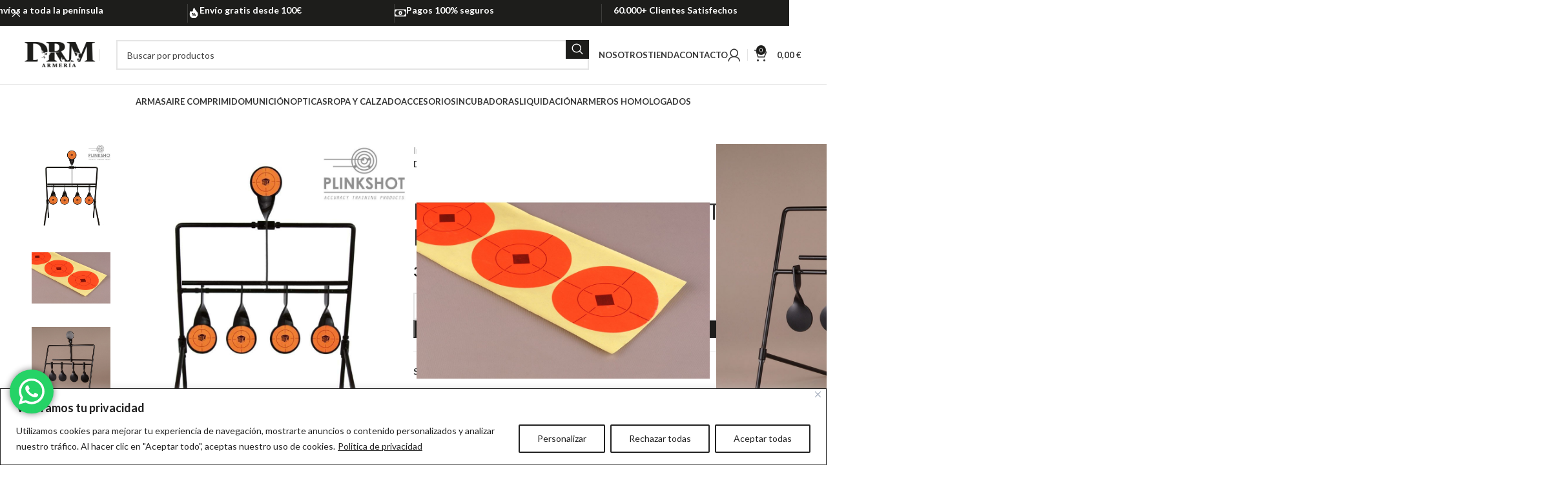

--- FILE ---
content_type: text/html; charset=UTF-8
request_url: https://deportesruizmartin.com/producto/diana-rotativa-easy-reset-5-elementos-5mm/
body_size: 275244
content:
<!DOCTYPE html>
<html lang="es">
<head>
	<meta charset="UTF-8">
	<link rel="profile" href="https://gmpg.org/xfn/11">
	<link rel="pingback" href="https://deportesruizmartin.com/xmlrpc.php">

	<meta name='robots' content='index, follow, max-image-preview:large, max-snippet:-1, max-video-preview:-1' />

	<!-- This site is optimized with the Yoast SEO plugin v26.8 - https://yoast.com/product/yoast-seo-wordpress/ -->
	<title>DIANA ROTATIVA EASY RESET 5 ELEMENTOS 5MM | Deportes Ruiz Martín</title>
	<link rel="canonical" href="https://deportesruizmartin.com/producto/diana-rotativa-easy-reset-5-elementos-5mm/" />
	<meta property="og:locale" content="es_ES" />
	<meta property="og:type" content="article" />
	<meta property="og:title" content="DIANA ROTATIVA EASY RESET 5 ELEMENTOS 5MM | Deportes Ruiz Martín" />
	<meta property="og:description" content="Diana rotativa cuyos objetivos inferiores vuelven a la posici&oacute;n inicial al acertar al objetivo superior. Incluye dianas adhesivas Dim: 39,5x34x53cm." />
	<meta property="og:url" content="https://deportesruizmartin.com/producto/diana-rotativa-easy-reset-5-elementos-5mm/" />
	<meta property="og:site_name" content="Deportes Ruiz Martín" />
	<meta property="article:publisher" content="https://www.facebook.com/deportesruizmartin" />
	<meta property="article:modified_time" content="2024-03-21T12:06:46+00:00" />
	<meta property="og:image" content="https://deportesruizmartin.com/wp-content/uploads/2024/03/714037diana-rotativa-easy-reset-plinkshot-5-elementos-25mm-1.jpg" />
	<meta property="og:image:width" content="1000" />
	<meta property="og:image:height" content="1000" />
	<meta property="og:image:type" content="image/jpeg" />
	<meta name="twitter:card" content="summary_large_image" />
	<script type="application/ld+json" class="yoast-schema-graph">{"@context":"https://schema.org","@graph":[{"@type":"WebPage","@id":"https://deportesruizmartin.com/producto/diana-rotativa-easy-reset-5-elementos-5mm/","url":"https://deportesruizmartin.com/producto/diana-rotativa-easy-reset-5-elementos-5mm/","name":"DIANA ROTATIVA EASY RESET 5 ELEMENTOS 5MM | Deportes Ruiz Martín","isPartOf":{"@id":"https://deportesruizmartin.com/#website"},"primaryImageOfPage":{"@id":"https://deportesruizmartin.com/producto/diana-rotativa-easy-reset-5-elementos-5mm/#primaryimage"},"image":{"@id":"https://deportesruizmartin.com/producto/diana-rotativa-easy-reset-5-elementos-5mm/#primaryimage"},"thumbnailUrl":"https://deportesruizmartin.com/wp-content/uploads/2024/03/714037diana-rotativa-easy-reset-plinkshot-5-elementos-25mm-1.jpg","datePublished":"2024-03-12T11:05:29+00:00","dateModified":"2024-03-21T12:06:46+00:00","breadcrumb":{"@id":"https://deportesruizmartin.com/producto/diana-rotativa-easy-reset-5-elementos-5mm/#breadcrumb"},"inLanguage":"es","potentialAction":[{"@type":"ReadAction","target":["https://deportesruizmartin.com/producto/diana-rotativa-easy-reset-5-elementos-5mm/"]}]},{"@type":"ImageObject","inLanguage":"es","@id":"https://deportesruizmartin.com/producto/diana-rotativa-easy-reset-5-elementos-5mm/#primaryimage","url":"https://deportesruizmartin.com/wp-content/uploads/2024/03/714037diana-rotativa-easy-reset-plinkshot-5-elementos-25mm-1.jpg","contentUrl":"https://deportesruizmartin.com/wp-content/uploads/2024/03/714037diana-rotativa-easy-reset-plinkshot-5-elementos-25mm-1.jpg","width":1000,"height":1000},{"@type":"BreadcrumbList","@id":"https://deportesruizmartin.com/producto/diana-rotativa-easy-reset-5-elementos-5mm/#breadcrumb","itemListElement":[{"@type":"ListItem","position":1,"name":"Portada","item":"https://deportesruizmartin.com/"},{"@type":"ListItem","position":2,"name":"Tienda","item":"https://deportesruizmartin.com/shop/"},{"@type":"ListItem","position":3,"name":"DIANA ROTATIVA EASY RESET 5 ELEMENTOS 5MM"}]},{"@type":"WebSite","@id":"https://deportesruizmartin.com/#website","url":"https://deportesruizmartin.com/","name":"Deportes Ruiz Martín","description":"Venta productos caza, pesca y animales","publisher":{"@id":"https://deportesruizmartin.com/#organization"},"potentialAction":[{"@type":"SearchAction","target":{"@type":"EntryPoint","urlTemplate":"https://deportesruizmartin.com/?s={search_term_string}"},"query-input":{"@type":"PropertyValueSpecification","valueRequired":true,"valueName":"search_term_string"}}],"inLanguage":"es"},{"@type":"Organization","@id":"https://deportesruizmartin.com/#organization","name":"Deportes Ruiz Martín","url":"https://deportesruizmartin.com/","logo":{"@type":"ImageObject","inLanguage":"es","@id":"https://deportesruizmartin.com/#/schema/logo/image/","url":"https://deportesruizmartin.com/wp-content/uploads/2024/02/cropped-drm_negro_caza-1.png","contentUrl":"https://deportesruizmartin.com/wp-content/uploads/2024/02/cropped-drm_negro_caza-1.png","width":512,"height":512,"caption":"Deportes Ruiz Martín"},"image":{"@id":"https://deportesruizmartin.com/#/schema/logo/image/"},"sameAs":["https://www.facebook.com/deportesruizmartin"]}]}</script>
	<!-- / Yoast SEO plugin. -->


<link rel='dns-prefetch' href='//fonts.googleapis.com' />
<link rel='dns-prefetch' href='//www.googletagmanager.com' />
<link rel="alternate" type="application/rss+xml" title="Deportes Ruiz Martín &raquo; Feed" href="https://deportesruizmartin.com/feed/" />
<link rel="alternate" type="application/rss+xml" title="Deportes Ruiz Martín &raquo; Feed de los comentarios" href="https://deportesruizmartin.com/comments/feed/" />
<link rel="alternate" type="application/rss+xml" title="Deportes Ruiz Martín &raquo; Comentario DIANA ROTATIVA EASY RESET 5 ELEMENTOS 5MM del feed" href="https://deportesruizmartin.com/producto/diana-rotativa-easy-reset-5-elementos-5mm/feed/" />
<link rel="alternate" title="oEmbed (JSON)" type="application/json+oembed" href="https://deportesruizmartin.com/wp-json/oembed/1.0/embed?url=https%3A%2F%2Fdeportesruizmartin.com%2Fproducto%2Fdiana-rotativa-easy-reset-5-elementos-5mm%2F" />
<link rel="alternate" title="oEmbed (XML)" type="text/xml+oembed" href="https://deportesruizmartin.com/wp-json/oembed/1.0/embed?url=https%3A%2F%2Fdeportesruizmartin.com%2Fproducto%2Fdiana-rotativa-easy-reset-5-elementos-5mm%2F&#038;format=xml" />
<style id='wp-img-auto-sizes-contain-inline-css' type='text/css'>
img:is([sizes=auto i],[sizes^="auto," i]){contain-intrinsic-size:3000px 1500px}
/*# sourceURL=wp-img-auto-sizes-contain-inline-css */
</style>
<link rel='stylesheet' id='ht_ctc_main_css-css' href='https://deportesruizmartin.com/wp-content/plugins/click-to-chat-for-whatsapp/new/inc/assets/css/main.css?ver=4.36' type='text/css' media='all' />
<link rel='stylesheet' id='wp-block-library-css' href='https://deportesruizmartin.com/wp-includes/css/dist/block-library/style.min.css?ver=6.9' type='text/css' media='all' />
<style id='classic-theme-styles-inline-css' type='text/css'>
/*! This file is auto-generated */
.wp-block-button__link{color:#fff;background-color:#32373c;border-radius:9999px;box-shadow:none;text-decoration:none;padding:calc(.667em + 2px) calc(1.333em + 2px);font-size:1.125em}.wp-block-file__button{background:#32373c;color:#fff;text-decoration:none}
/*# sourceURL=/wp-includes/css/classic-themes.min.css */
</style>
<style id='safe-svg-svg-icon-style-inline-css' type='text/css'>
.safe-svg-cover{text-align:center}.safe-svg-cover .safe-svg-inside{display:inline-block;max-width:100%}.safe-svg-cover svg{fill:currentColor;height:100%;max-height:100%;max-width:100%;width:100%}

/*# sourceURL=https://deportesruizmartin.com/wp-content/plugins/safe-svg/dist/safe-svg-block-frontend.css */
</style>
<style id='global-styles-inline-css' type='text/css'>
:root{--wp--preset--aspect-ratio--square: 1;--wp--preset--aspect-ratio--4-3: 4/3;--wp--preset--aspect-ratio--3-4: 3/4;--wp--preset--aspect-ratio--3-2: 3/2;--wp--preset--aspect-ratio--2-3: 2/3;--wp--preset--aspect-ratio--16-9: 16/9;--wp--preset--aspect-ratio--9-16: 9/16;--wp--preset--color--black: #000000;--wp--preset--color--cyan-bluish-gray: #abb8c3;--wp--preset--color--white: #ffffff;--wp--preset--color--pale-pink: #f78da7;--wp--preset--color--vivid-red: #cf2e2e;--wp--preset--color--luminous-vivid-orange: #ff6900;--wp--preset--color--luminous-vivid-amber: #fcb900;--wp--preset--color--light-green-cyan: #7bdcb5;--wp--preset--color--vivid-green-cyan: #00d084;--wp--preset--color--pale-cyan-blue: #8ed1fc;--wp--preset--color--vivid-cyan-blue: #0693e3;--wp--preset--color--vivid-purple: #9b51e0;--wp--preset--gradient--vivid-cyan-blue-to-vivid-purple: linear-gradient(135deg,rgb(6,147,227) 0%,rgb(155,81,224) 100%);--wp--preset--gradient--light-green-cyan-to-vivid-green-cyan: linear-gradient(135deg,rgb(122,220,180) 0%,rgb(0,208,130) 100%);--wp--preset--gradient--luminous-vivid-amber-to-luminous-vivid-orange: linear-gradient(135deg,rgb(252,185,0) 0%,rgb(255,105,0) 100%);--wp--preset--gradient--luminous-vivid-orange-to-vivid-red: linear-gradient(135deg,rgb(255,105,0) 0%,rgb(207,46,46) 100%);--wp--preset--gradient--very-light-gray-to-cyan-bluish-gray: linear-gradient(135deg,rgb(238,238,238) 0%,rgb(169,184,195) 100%);--wp--preset--gradient--cool-to-warm-spectrum: linear-gradient(135deg,rgb(74,234,220) 0%,rgb(151,120,209) 20%,rgb(207,42,186) 40%,rgb(238,44,130) 60%,rgb(251,105,98) 80%,rgb(254,248,76) 100%);--wp--preset--gradient--blush-light-purple: linear-gradient(135deg,rgb(255,206,236) 0%,rgb(152,150,240) 100%);--wp--preset--gradient--blush-bordeaux: linear-gradient(135deg,rgb(254,205,165) 0%,rgb(254,45,45) 50%,rgb(107,0,62) 100%);--wp--preset--gradient--luminous-dusk: linear-gradient(135deg,rgb(255,203,112) 0%,rgb(199,81,192) 50%,rgb(65,88,208) 100%);--wp--preset--gradient--pale-ocean: linear-gradient(135deg,rgb(255,245,203) 0%,rgb(182,227,212) 50%,rgb(51,167,181) 100%);--wp--preset--gradient--electric-grass: linear-gradient(135deg,rgb(202,248,128) 0%,rgb(113,206,126) 100%);--wp--preset--gradient--midnight: linear-gradient(135deg,rgb(2,3,129) 0%,rgb(40,116,252) 100%);--wp--preset--font-size--small: 13px;--wp--preset--font-size--medium: 20px;--wp--preset--font-size--large: 36px;--wp--preset--font-size--x-large: 42px;--wp--preset--spacing--20: 0.44rem;--wp--preset--spacing--30: 0.67rem;--wp--preset--spacing--40: 1rem;--wp--preset--spacing--50: 1.5rem;--wp--preset--spacing--60: 2.25rem;--wp--preset--spacing--70: 3.38rem;--wp--preset--spacing--80: 5.06rem;--wp--preset--shadow--natural: 6px 6px 9px rgba(0, 0, 0, 0.2);--wp--preset--shadow--deep: 12px 12px 50px rgba(0, 0, 0, 0.4);--wp--preset--shadow--sharp: 6px 6px 0px rgba(0, 0, 0, 0.2);--wp--preset--shadow--outlined: 6px 6px 0px -3px rgb(255, 255, 255), 6px 6px rgb(0, 0, 0);--wp--preset--shadow--crisp: 6px 6px 0px rgb(0, 0, 0);}:where(.is-layout-flex){gap: 0.5em;}:where(.is-layout-grid){gap: 0.5em;}body .is-layout-flex{display: flex;}.is-layout-flex{flex-wrap: wrap;align-items: center;}.is-layout-flex > :is(*, div){margin: 0;}body .is-layout-grid{display: grid;}.is-layout-grid > :is(*, div){margin: 0;}:where(.wp-block-columns.is-layout-flex){gap: 2em;}:where(.wp-block-columns.is-layout-grid){gap: 2em;}:where(.wp-block-post-template.is-layout-flex){gap: 1.25em;}:where(.wp-block-post-template.is-layout-grid){gap: 1.25em;}.has-black-color{color: var(--wp--preset--color--black) !important;}.has-cyan-bluish-gray-color{color: var(--wp--preset--color--cyan-bluish-gray) !important;}.has-white-color{color: var(--wp--preset--color--white) !important;}.has-pale-pink-color{color: var(--wp--preset--color--pale-pink) !important;}.has-vivid-red-color{color: var(--wp--preset--color--vivid-red) !important;}.has-luminous-vivid-orange-color{color: var(--wp--preset--color--luminous-vivid-orange) !important;}.has-luminous-vivid-amber-color{color: var(--wp--preset--color--luminous-vivid-amber) !important;}.has-light-green-cyan-color{color: var(--wp--preset--color--light-green-cyan) !important;}.has-vivid-green-cyan-color{color: var(--wp--preset--color--vivid-green-cyan) !important;}.has-pale-cyan-blue-color{color: var(--wp--preset--color--pale-cyan-blue) !important;}.has-vivid-cyan-blue-color{color: var(--wp--preset--color--vivid-cyan-blue) !important;}.has-vivid-purple-color{color: var(--wp--preset--color--vivid-purple) !important;}.has-black-background-color{background-color: var(--wp--preset--color--black) !important;}.has-cyan-bluish-gray-background-color{background-color: var(--wp--preset--color--cyan-bluish-gray) !important;}.has-white-background-color{background-color: var(--wp--preset--color--white) !important;}.has-pale-pink-background-color{background-color: var(--wp--preset--color--pale-pink) !important;}.has-vivid-red-background-color{background-color: var(--wp--preset--color--vivid-red) !important;}.has-luminous-vivid-orange-background-color{background-color: var(--wp--preset--color--luminous-vivid-orange) !important;}.has-luminous-vivid-amber-background-color{background-color: var(--wp--preset--color--luminous-vivid-amber) !important;}.has-light-green-cyan-background-color{background-color: var(--wp--preset--color--light-green-cyan) !important;}.has-vivid-green-cyan-background-color{background-color: var(--wp--preset--color--vivid-green-cyan) !important;}.has-pale-cyan-blue-background-color{background-color: var(--wp--preset--color--pale-cyan-blue) !important;}.has-vivid-cyan-blue-background-color{background-color: var(--wp--preset--color--vivid-cyan-blue) !important;}.has-vivid-purple-background-color{background-color: var(--wp--preset--color--vivid-purple) !important;}.has-black-border-color{border-color: var(--wp--preset--color--black) !important;}.has-cyan-bluish-gray-border-color{border-color: var(--wp--preset--color--cyan-bluish-gray) !important;}.has-white-border-color{border-color: var(--wp--preset--color--white) !important;}.has-pale-pink-border-color{border-color: var(--wp--preset--color--pale-pink) !important;}.has-vivid-red-border-color{border-color: var(--wp--preset--color--vivid-red) !important;}.has-luminous-vivid-orange-border-color{border-color: var(--wp--preset--color--luminous-vivid-orange) !important;}.has-luminous-vivid-amber-border-color{border-color: var(--wp--preset--color--luminous-vivid-amber) !important;}.has-light-green-cyan-border-color{border-color: var(--wp--preset--color--light-green-cyan) !important;}.has-vivid-green-cyan-border-color{border-color: var(--wp--preset--color--vivid-green-cyan) !important;}.has-pale-cyan-blue-border-color{border-color: var(--wp--preset--color--pale-cyan-blue) !important;}.has-vivid-cyan-blue-border-color{border-color: var(--wp--preset--color--vivid-cyan-blue) !important;}.has-vivid-purple-border-color{border-color: var(--wp--preset--color--vivid-purple) !important;}.has-vivid-cyan-blue-to-vivid-purple-gradient-background{background: var(--wp--preset--gradient--vivid-cyan-blue-to-vivid-purple) !important;}.has-light-green-cyan-to-vivid-green-cyan-gradient-background{background: var(--wp--preset--gradient--light-green-cyan-to-vivid-green-cyan) !important;}.has-luminous-vivid-amber-to-luminous-vivid-orange-gradient-background{background: var(--wp--preset--gradient--luminous-vivid-amber-to-luminous-vivid-orange) !important;}.has-luminous-vivid-orange-to-vivid-red-gradient-background{background: var(--wp--preset--gradient--luminous-vivid-orange-to-vivid-red) !important;}.has-very-light-gray-to-cyan-bluish-gray-gradient-background{background: var(--wp--preset--gradient--very-light-gray-to-cyan-bluish-gray) !important;}.has-cool-to-warm-spectrum-gradient-background{background: var(--wp--preset--gradient--cool-to-warm-spectrum) !important;}.has-blush-light-purple-gradient-background{background: var(--wp--preset--gradient--blush-light-purple) !important;}.has-blush-bordeaux-gradient-background{background: var(--wp--preset--gradient--blush-bordeaux) !important;}.has-luminous-dusk-gradient-background{background: var(--wp--preset--gradient--luminous-dusk) !important;}.has-pale-ocean-gradient-background{background: var(--wp--preset--gradient--pale-ocean) !important;}.has-electric-grass-gradient-background{background: var(--wp--preset--gradient--electric-grass) !important;}.has-midnight-gradient-background{background: var(--wp--preset--gradient--midnight) !important;}.has-small-font-size{font-size: var(--wp--preset--font-size--small) !important;}.has-medium-font-size{font-size: var(--wp--preset--font-size--medium) !important;}.has-large-font-size{font-size: var(--wp--preset--font-size--large) !important;}.has-x-large-font-size{font-size: var(--wp--preset--font-size--x-large) !important;}
:where(.wp-block-post-template.is-layout-flex){gap: 1.25em;}:where(.wp-block-post-template.is-layout-grid){gap: 1.25em;}
:where(.wp-block-term-template.is-layout-flex){gap: 1.25em;}:where(.wp-block-term-template.is-layout-grid){gap: 1.25em;}
:where(.wp-block-columns.is-layout-flex){gap: 2em;}:where(.wp-block-columns.is-layout-grid){gap: 2em;}
:root :where(.wp-block-pullquote){font-size: 1.5em;line-height: 1.6;}
/*# sourceURL=global-styles-inline-css */
</style>
<style id='woocommerce-inline-inline-css' type='text/css'>
.woocommerce form .form-row .required { visibility: visible; }
/*# sourceURL=woocommerce-inline-inline-css */
</style>
<link rel='stylesheet' id='elementor-frontend-css' href='https://deportesruizmartin.com/wp-content/uploads/elementor/css/custom-frontend.min.css?ver=1769767088' type='text/css' media='all' />
<link rel='stylesheet' id='elementor-post-16-css' href='https://deportesruizmartin.com/wp-content/uploads/elementor/css/post-16.css?ver=1769767088' type='text/css' media='all' />
<link rel='stylesheet' id='bootstrap-css' href='https://deportesruizmartin.com/wp-content/themes/woodmart/css/bootstrap-light.min.css?ver=7.4.3' type='text/css' media='all' />
<link rel='stylesheet' id='woodmart-style-css' href='https://deportesruizmartin.com/wp-content/themes/woodmart/css/parts/base.min.css?ver=7.4.3' type='text/css' media='all' />
<link rel='stylesheet' id='wd-widget-recent-post-comments-css' href='https://deportesruizmartin.com/wp-content/themes/woodmart/css/parts/widget-recent-post-comments.min.css?ver=7.4.3' type='text/css' media='all' />
<link rel='stylesheet' id='wd-widget-wd-recent-posts-css' href='https://deportesruizmartin.com/wp-content/themes/woodmart/css/parts/widget-wd-recent-posts.min.css?ver=7.4.3' type='text/css' media='all' />
<link rel='stylesheet' id='wd-widget-nav-css' href='https://deportesruizmartin.com/wp-content/themes/woodmart/css/parts/widget-nav.min.css?ver=7.4.3' type='text/css' media='all' />
<link rel='stylesheet' id='wd-widget-wd-layered-nav-css' href='https://deportesruizmartin.com/wp-content/themes/woodmart/css/parts/woo-widget-wd-layered-nav.min.css?ver=7.4.3' type='text/css' media='all' />
<link rel='stylesheet' id='wd-woo-mod-swatches-base-css' href='https://deportesruizmartin.com/wp-content/themes/woodmart/css/parts/woo-mod-swatches-base.min.css?ver=7.4.3' type='text/css' media='all' />
<link rel='stylesheet' id='wd-woo-mod-swatches-filter-css' href='https://deportesruizmartin.com/wp-content/themes/woodmart/css/parts/woo-mod-swatches-filter.min.css?ver=7.4.3' type='text/css' media='all' />
<link rel='stylesheet' id='wd-widget-product-cat-css' href='https://deportesruizmartin.com/wp-content/themes/woodmart/css/parts/woo-widget-product-cat.min.css?ver=7.4.3' type='text/css' media='all' />
<link rel='stylesheet' id='wd-widget-product-list-css' href='https://deportesruizmartin.com/wp-content/themes/woodmart/css/parts/woo-widget-product-list.min.css?ver=7.4.3' type='text/css' media='all' />
<link rel='stylesheet' id='wd-wp-gutenberg-css' href='https://deportesruizmartin.com/wp-content/themes/woodmart/css/parts/wp-gutenberg.min.css?ver=7.4.3' type='text/css' media='all' />
<link rel='stylesheet' id='wd-wpcf7-css' href='https://deportesruizmartin.com/wp-content/themes/woodmart/css/parts/int-wpcf7.min.css?ver=7.4.3' type='text/css' media='all' />
<link rel='stylesheet' id='wd-revolution-slider-css' href='https://deportesruizmartin.com/wp-content/themes/woodmart/css/parts/int-rev-slider.min.css?ver=7.4.3' type='text/css' media='all' />
<link rel='stylesheet' id='wd-elementor-base-css' href='https://deportesruizmartin.com/wp-content/themes/woodmart/css/parts/int-elem-base.min.css?ver=7.4.3' type='text/css' media='all' />
<link rel='stylesheet' id='wd-woocommerce-base-css' href='https://deportesruizmartin.com/wp-content/themes/woodmart/css/parts/woocommerce-base.min.css?ver=7.4.3' type='text/css' media='all' />
<link rel='stylesheet' id='wd-mod-star-rating-css' href='https://deportesruizmartin.com/wp-content/themes/woodmart/css/parts/mod-star-rating.min.css?ver=7.4.3' type='text/css' media='all' />
<link rel='stylesheet' id='wd-woo-el-track-order-css' href='https://deportesruizmartin.com/wp-content/themes/woodmart/css/parts/woo-el-track-order.min.css?ver=7.4.3' type='text/css' media='all' />
<link rel='stylesheet' id='wd-woocommerce-block-notices-css' href='https://deportesruizmartin.com/wp-content/themes/woodmart/css/parts/woo-mod-block-notices.min.css?ver=7.4.3' type='text/css' media='all' />
<link rel='stylesheet' id='wd-woo-gutenberg-css' href='https://deportesruizmartin.com/wp-content/themes/woodmart/css/parts/woo-gutenberg.min.css?ver=7.4.3' type='text/css' media='all' />
<link rel='stylesheet' id='wd-woo-mod-quantity-css' href='https://deportesruizmartin.com/wp-content/themes/woodmart/css/parts/woo-mod-quantity.min.css?ver=7.4.3' type='text/css' media='all' />
<link rel='stylesheet' id='wd-woo-single-prod-el-base-css' href='https://deportesruizmartin.com/wp-content/themes/woodmart/css/parts/woo-single-prod-el-base.min.css?ver=7.4.3' type='text/css' media='all' />
<link rel='stylesheet' id='wd-woo-mod-stock-status-css' href='https://deportesruizmartin.com/wp-content/themes/woodmart/css/parts/woo-mod-stock-status.min.css?ver=7.4.3' type='text/css' media='all' />
<link rel='stylesheet' id='wd-woo-mod-shop-attributes-css' href='https://deportesruizmartin.com/wp-content/themes/woodmart/css/parts/woo-mod-shop-attributes.min.css?ver=7.4.3' type='text/css' media='all' />
<link rel='stylesheet' id='child-style-css' href='https://deportesruizmartin.com/wp-content/themes/woodmart-child/style.css?ver=7.4.3' type='text/css' media='all' />
<link rel='stylesheet' id='wd-header-base-css' href='https://deportesruizmartin.com/wp-content/themes/woodmart/css/parts/header-base.min.css?ver=7.4.3' type='text/css' media='all' />
<link rel='stylesheet' id='wd-mod-tools-css' href='https://deportesruizmartin.com/wp-content/themes/woodmart/css/parts/mod-tools.min.css?ver=7.4.3' type='text/css' media='all' />
<link rel='stylesheet' id='wd-header-search-css' href='https://deportesruizmartin.com/wp-content/themes/woodmart/css/parts/header-el-search.min.css?ver=7.4.3' type='text/css' media='all' />
<link rel='stylesheet' id='wd-header-search-form-css' href='https://deportesruizmartin.com/wp-content/themes/woodmart/css/parts/header-el-search-form.min.css?ver=7.4.3' type='text/css' media='all' />
<link rel='stylesheet' id='wd-wd-search-results-css' href='https://deportesruizmartin.com/wp-content/themes/woodmart/css/parts/wd-search-results.min.css?ver=7.4.3' type='text/css' media='all' />
<link rel='stylesheet' id='wd-wd-search-form-css' href='https://deportesruizmartin.com/wp-content/themes/woodmart/css/parts/wd-search-form.min.css?ver=7.4.3' type='text/css' media='all' />
<link rel='stylesheet' id='wd-woo-mod-login-form-css' href='https://deportesruizmartin.com/wp-content/themes/woodmart/css/parts/woo-mod-login-form.min.css?ver=7.4.3' type='text/css' media='all' />
<link rel='stylesheet' id='wd-header-my-account-css' href='https://deportesruizmartin.com/wp-content/themes/woodmart/css/parts/header-el-my-account.min.css?ver=7.4.3' type='text/css' media='all' />
<link rel='stylesheet' id='wd-header-cart-side-css' href='https://deportesruizmartin.com/wp-content/themes/woodmart/css/parts/header-el-cart-side.min.css?ver=7.4.3' type='text/css' media='all' />
<link rel='stylesheet' id='wd-header-cart-css' href='https://deportesruizmartin.com/wp-content/themes/woodmart/css/parts/header-el-cart.min.css?ver=7.4.3' type='text/css' media='all' />
<link rel='stylesheet' id='wd-widget-shopping-cart-css' href='https://deportesruizmartin.com/wp-content/themes/woodmart/css/parts/woo-widget-shopping-cart.min.css?ver=7.4.3' type='text/css' media='all' />
<link rel='stylesheet' id='wd-header-mobile-nav-dropdown-css' href='https://deportesruizmartin.com/wp-content/themes/woodmart/css/parts/header-el-mobile-nav-dropdown.min.css?ver=7.4.3' type='text/css' media='all' />
<link rel='stylesheet' id='wd-page-title-css' href='https://deportesruizmartin.com/wp-content/themes/woodmart/css/parts/page-title.min.css?ver=7.4.3' type='text/css' media='all' />
<link rel='stylesheet' id='wd-woo-single-prod-predefined-css' href='https://deportesruizmartin.com/wp-content/themes/woodmart/css/parts/woo-single-prod-predefined.min.css?ver=7.4.3' type='text/css' media='all' />
<link rel='stylesheet' id='wd-woo-single-prod-and-quick-view-predefined-css' href='https://deportesruizmartin.com/wp-content/themes/woodmart/css/parts/woo-single-prod-and-quick-view-predefined.min.css?ver=7.4.3' type='text/css' media='all' />
<link rel='stylesheet' id='wd-woo-single-prod-el-tabs-predefined-css' href='https://deportesruizmartin.com/wp-content/themes/woodmart/css/parts/woo-single-prod-el-tabs-predefined.min.css?ver=7.4.3' type='text/css' media='all' />
<link rel='stylesheet' id='wd-woo-single-prod-el-gallery-css' href='https://deportesruizmartin.com/wp-content/themes/woodmart/css/parts/woo-single-prod-el-gallery.min.css?ver=7.4.3' type='text/css' media='all' />
<link rel='stylesheet' id='wd-woo-single-prod-el-gallery-opt-thumb-left-desktop-css' href='https://deportesruizmartin.com/wp-content/themes/woodmart/css/parts/woo-single-prod-el-gallery-opt-thumb-left-desktop.min.css?ver=7.4.3' type='text/css' media='all' />
<link rel='stylesheet' id='wd-swiper-css' href='https://deportesruizmartin.com/wp-content/themes/woodmart/css/parts/lib-swiper.min.css?ver=7.4.3' type='text/css' media='all' />
<link rel='stylesheet' id='wd-swiper-arrows-css' href='https://deportesruizmartin.com/wp-content/themes/woodmart/css/parts/lib-swiper-arrows.min.css?ver=7.4.3' type='text/css' media='all' />
<link rel='stylesheet' id='wd-photoswipe-css' href='https://deportesruizmartin.com/wp-content/themes/woodmart/css/parts/lib-photoswipe.min.css?ver=7.4.3' type='text/css' media='all' />
<link rel='stylesheet' id='wd-woo-single-prod-el-navigation-css' href='https://deportesruizmartin.com/wp-content/themes/woodmart/css/parts/woo-single-prod-el-navigation.min.css?ver=7.4.3' type='text/css' media='all' />
<link rel='stylesheet' id='wd-social-icons-css' href='https://deportesruizmartin.com/wp-content/themes/woodmart/css/parts/el-social-icons.min.css?ver=7.4.3' type='text/css' media='all' />
<link rel='stylesheet' id='wd-tabs-css' href='https://deportesruizmartin.com/wp-content/themes/woodmart/css/parts/el-tabs.min.css?ver=7.4.3' type='text/css' media='all' />
<link rel='stylesheet' id='wd-woo-single-prod-el-tabs-opt-layout-tabs-css' href='https://deportesruizmartin.com/wp-content/themes/woodmart/css/parts/woo-single-prod-el-tabs-opt-layout-tabs.min.css?ver=7.4.3' type='text/css' media='all' />
<link rel='stylesheet' id='wd-accordion-css' href='https://deportesruizmartin.com/wp-content/themes/woodmart/css/parts/el-accordion.min.css?ver=7.4.3' type='text/css' media='all' />
<link rel='stylesheet' id='wd-image-gallery-css' href='https://deportesruizmartin.com/wp-content/themes/woodmart/css/parts/el-gallery.min.css?ver=7.4.3' type='text/css' media='all' />
<link rel='stylesheet' id='wd-text-block-css' href='https://deportesruizmartin.com/wp-content/themes/woodmart/css/parts/el-text-block.min.css?ver=7.4.3' type='text/css' media='all' />
<link rel='stylesheet' id='wd-product-loop-css' href='https://deportesruizmartin.com/wp-content/themes/woodmart/css/parts/woo-product-loop.min.css?ver=7.4.3' type='text/css' media='all' />
<link rel='stylesheet' id='wd-product-loop-icons-css' href='https://deportesruizmartin.com/wp-content/themes/woodmart/css/parts/woo-product-loop-icons.min.css?ver=7.4.3' type='text/css' media='all' />
<link rel='stylesheet' id='wd-mfp-popup-css' href='https://deportesruizmartin.com/wp-content/themes/woodmart/css/parts/lib-magnific-popup.min.css?ver=7.4.3' type='text/css' media='all' />
<link rel='stylesheet' id='wd-swiper-pagin-css' href='https://deportesruizmartin.com/wp-content/themes/woodmart/css/parts/lib-swiper-pagin.min.css?ver=7.4.3' type='text/css' media='all' />
<link rel='stylesheet' id='wd-widget-collapse-css' href='https://deportesruizmartin.com/wp-content/themes/woodmart/css/parts/opt-widget-collapse.min.css?ver=7.4.3' type='text/css' media='all' />
<link rel='stylesheet' id='wd-footer-base-css' href='https://deportesruizmartin.com/wp-content/themes/woodmart/css/parts/footer-base.min.css?ver=7.4.3' type='text/css' media='all' />
<link rel='stylesheet' id='wd-list-css' href='https://deportesruizmartin.com/wp-content/themes/woodmart/css/parts/el-list.min.css?ver=7.4.3' type='text/css' media='all' />
<link rel='stylesheet' id='wd-mod-nav-vertical-css' href='https://deportesruizmartin.com/wp-content/themes/woodmart/css/parts/mod-nav-vertical.min.css?ver=7.4.3' type='text/css' media='all' />
<link rel='stylesheet' id='wd-mod-nav-vertical-design-simple-css' href='https://deportesruizmartin.com/wp-content/themes/woodmart/css/parts/mod-nav-vertical-design-simple.min.css?ver=7.4.3' type='text/css' media='all' />
<link rel='stylesheet' id='wd-widget-nav-mega-menu-css' href='https://deportesruizmartin.com/wp-content/themes/woodmart/css/parts/widget-nav-mega-menu.min.css?ver=7.4.3' type='text/css' media='all' />
<link rel='stylesheet' id='wd-scroll-top-css' href='https://deportesruizmartin.com/wp-content/themes/woodmart/css/parts/opt-scrolltotop.min.css?ver=7.4.3' type='text/css' media='all' />
<link rel='stylesheet' id='wd-header-my-account-sidebar-css' href='https://deportesruizmartin.com/wp-content/themes/woodmart/css/parts/header-el-my-account-sidebar.min.css?ver=7.4.3' type='text/css' media='all' />
<link rel='stylesheet' id='wd-header-banner-css' href='https://deportesruizmartin.com/wp-content/themes/woodmart/css/parts/opt-header-banner.min.css?ver=7.4.3' type='text/css' media='all' />
<link rel='stylesheet' id='wd-info-box-css' href='https://deportesruizmartin.com/wp-content/themes/woodmart/css/parts/el-info-box.min.css?ver=7.4.3' type='text/css' media='all' />
<link rel='stylesheet' id='xts-style-header_821362-css' href='https://deportesruizmartin.com/wp-content/uploads/2024/03/xts-header_821362-1710169106.css?ver=7.4.3' type='text/css' media='all' />
<link rel='stylesheet' id='xts-style-theme_settings_default-css' href='https://deportesruizmartin.com/wp-content/uploads/2024/03/xts-theme_settings_default-1711017994.css?ver=7.4.3' type='text/css' media='all' />
<link rel='stylesheet' id='xts-google-fonts-css' href='https://fonts.googleapis.com/css?family=Lato%3A400%2C700&#038;ver=7.4.3' type='text/css' media='all' />
<link rel='stylesheet' id='elementor-gf-local-roboto-css' href='https://deportesruizmartin.com/wp-content/uploads/elementor/google-fonts/css/roboto.css?ver=1750676513' type='text/css' media='all' />
<link rel='stylesheet' id='elementor-gf-local-robotoslab-css' href='https://deportesruizmartin.com/wp-content/uploads/elementor/google-fonts/css/robotoslab.css?ver=1750676516' type='text/css' media='all' />
<script type="text/javascript" id="cookie-law-info-js-extra">
/* <![CDATA[ */
var _ckyConfig = {"_ipData":[],"_assetsURL":"https://deportesruizmartin.com/wp-content/plugins/cookie-law-info/lite/frontend/images/","_publicURL":"https://deportesruizmartin.com","_expiry":"365","_categories":[{"name":"Necessary","slug":"necessary","isNecessary":true,"ccpaDoNotSell":true,"cookies":[],"active":true,"defaultConsent":{"gdpr":true,"ccpa":true}},{"name":"Functional","slug":"functional","isNecessary":false,"ccpaDoNotSell":true,"cookies":[],"active":true,"defaultConsent":{"gdpr":false,"ccpa":false}},{"name":"Analytics","slug":"analytics","isNecessary":false,"ccpaDoNotSell":true,"cookies":[],"active":true,"defaultConsent":{"gdpr":false,"ccpa":false}},{"name":"Performance","slug":"performance","isNecessary":false,"ccpaDoNotSell":true,"cookies":[],"active":true,"defaultConsent":{"gdpr":false,"ccpa":false}},{"name":"Advertisement","slug":"advertisement","isNecessary":false,"ccpaDoNotSell":true,"cookies":[],"active":true,"defaultConsent":{"gdpr":false,"ccpa":false}}],"_activeLaw":"gdpr","_rootDomain":"","_block":"1","_showBanner":"1","_bannerConfig":{"settings":{"type":"banner","preferenceCenterType":"popup","position":"bottom","applicableLaw":"gdpr"},"behaviours":{"reloadBannerOnAccept":false,"loadAnalyticsByDefault":false,"animations":{"onLoad":"animate","onHide":"sticky"}},"config":{"revisitConsent":{"status":true,"tag":"revisit-consent","position":"bottom-left","meta":{"url":"#"},"styles":{"background-color":"#212121"},"elements":{"title":{"type":"text","tag":"revisit-consent-title","status":true,"styles":{"color":"#0056a7"}}}},"preferenceCenter":{"toggle":{"status":true,"tag":"detail-category-toggle","type":"toggle","states":{"active":{"styles":{"background-color":"#1863DC"}},"inactive":{"styles":{"background-color":"#D0D5D2"}}}}},"categoryPreview":{"status":false,"toggle":{"status":true,"tag":"detail-category-preview-toggle","type":"toggle","states":{"active":{"styles":{"background-color":"#1863DC"}},"inactive":{"styles":{"background-color":"#D0D5D2"}}}}},"videoPlaceholder":{"status":true,"styles":{"background-color":"#000000","border-color":"#000000","color":"#ffffff"}},"readMore":{"status":true,"tag":"readmore-button","type":"link","meta":{"noFollow":true,"newTab":true},"styles":{"color":"#212121","background-color":"transparent","border-color":"transparent"}},"showMore":{"status":true,"tag":"show-desc-button","type":"button","styles":{"color":"#1863DC"}},"showLess":{"status":true,"tag":"hide-desc-button","type":"button","styles":{"color":"#1863DC"}},"alwaysActive":{"status":true,"tag":"always-active","styles":{"color":"#008000"}},"manualLinks":{"status":true,"tag":"manual-links","type":"link","styles":{"color":"#1863DC"}},"auditTable":{"status":true},"optOption":{"status":true,"toggle":{"status":true,"tag":"optout-option-toggle","type":"toggle","states":{"active":{"styles":{"background-color":"#1863dc"}},"inactive":{"styles":{"background-color":"#FFFFFF"}}}}}}},"_version":"3.4.0","_logConsent":"1","_tags":[{"tag":"accept-button","styles":{"color":"#212121","background-color":"transparent","border-color":"#212121"}},{"tag":"reject-button","styles":{"color":"#212121","background-color":"transparent","border-color":"#212121"}},{"tag":"settings-button","styles":{"color":"#212121","background-color":"transparent","border-color":"#212121"}},{"tag":"readmore-button","styles":{"color":"#212121","background-color":"transparent","border-color":"transparent"}},{"tag":"donotsell-button","styles":{"color":"#1863DC","background-color":"transparent","border-color":"transparent"}},{"tag":"show-desc-button","styles":{"color":"#1863DC"}},{"tag":"hide-desc-button","styles":{"color":"#1863DC"}},{"tag":"cky-always-active","styles":[]},{"tag":"cky-link","styles":[]},{"tag":"accept-button","styles":{"color":"#212121","background-color":"transparent","border-color":"#212121"}},{"tag":"revisit-consent","styles":{"background-color":"#212121"}}],"_shortCodes":[{"key":"cky_readmore","content":"\u003Ca href=\"/politica-de-privacidad\" class=\"cky-policy\" aria-label=\"Politica de privacidad\" target=\"_blank\" rel=\"noopener\" data-cky-tag=\"readmore-button\"\u003EPolitica de privacidad\u003C/a\u003E","tag":"readmore-button","status":true,"attributes":{"rel":"nofollow","target":"_blank"}},{"key":"cky_show_desc","content":"\u003Cbutton class=\"cky-show-desc-btn\" data-cky-tag=\"show-desc-button\" aria-label=\"Mostrar m\u00e1s\"\u003EMostrar m\u00e1s\u003C/button\u003E","tag":"show-desc-button","status":true,"attributes":[]},{"key":"cky_hide_desc","content":"\u003Cbutton class=\"cky-show-desc-btn\" data-cky-tag=\"hide-desc-button\" aria-label=\"Mostrar menos\"\u003EMostrar menos\u003C/button\u003E","tag":"hide-desc-button","status":true,"attributes":[]},{"key":"cky_optout_show_desc","content":"[cky_optout_show_desc]","tag":"optout-show-desc-button","status":true,"attributes":[]},{"key":"cky_optout_hide_desc","content":"[cky_optout_hide_desc]","tag":"optout-hide-desc-button","status":true,"attributes":[]},{"key":"cky_category_toggle_label","content":"[cky_{{status}}_category_label] [cky_preference_{{category_slug}}_title]","tag":"","status":true,"attributes":[]},{"key":"cky_enable_category_label","content":"Enable","tag":"","status":true,"attributes":[]},{"key":"cky_disable_category_label","content":"Disable","tag":"","status":true,"attributes":[]},{"key":"cky_video_placeholder","content":"\u003Cdiv class=\"video-placeholder-normal\" data-cky-tag=\"video-placeholder\" id=\"[UNIQUEID]\"\u003E\u003Cp class=\"video-placeholder-text-normal\" data-cky-tag=\"placeholder-title\"\u003EPlease accept cookies to access this content\u003C/p\u003E\u003C/div\u003E","tag":"","status":true,"attributes":[]},{"key":"cky_enable_optout_label","content":"Enable","tag":"","status":true,"attributes":[]},{"key":"cky_disable_optout_label","content":"Disable","tag":"","status":true,"attributes":[]},{"key":"cky_optout_toggle_label","content":"[cky_{{status}}_optout_label] [cky_optout_option_title]","tag":"","status":true,"attributes":[]},{"key":"cky_optout_option_title","content":"Do Not Sell or Share My Personal Information","tag":"","status":true,"attributes":[]},{"key":"cky_optout_close_label","content":"Close","tag":"","status":true,"attributes":[]},{"key":"cky_preference_close_label","content":"Close","tag":"","status":true,"attributes":[]}],"_rtl":"","_language":"en","_providersToBlock":[]};
var _ckyStyles = {"css":".cky-overlay{background: #000000; opacity: 0.4; position: fixed; top: 0; left: 0; width: 100%; height: 100%; z-index: 99999999;}.cky-hide{display: none;}.cky-btn-revisit-wrapper{display: flex; align-items: center; justify-content: center; background: #0056a7; width: 45px; height: 45px; border-radius: 50%; position: fixed; z-index: 999999; cursor: pointer;}.cky-revisit-bottom-left{bottom: 15px; left: 15px;}.cky-revisit-bottom-right{bottom: 15px; right: 15px;}.cky-btn-revisit-wrapper .cky-btn-revisit{display: flex; align-items: center; justify-content: center; background: none; border: none; cursor: pointer; position: relative; margin: 0; padding: 0;}.cky-btn-revisit-wrapper .cky-btn-revisit img{max-width: fit-content; margin: 0; height: 30px; width: 30px;}.cky-revisit-bottom-left:hover::before{content: attr(data-tooltip); position: absolute; background: #4e4b66; color: #ffffff; left: calc(100% + 7px); font-size: 12px; line-height: 16px; width: max-content; padding: 4px 8px; border-radius: 4px;}.cky-revisit-bottom-left:hover::after{position: absolute; content: \"\"; border: 5px solid transparent; left: calc(100% + 2px); border-left-width: 0; border-right-color: #4e4b66;}.cky-revisit-bottom-right:hover::before{content: attr(data-tooltip); position: absolute; background: #4e4b66; color: #ffffff; right: calc(100% + 7px); font-size: 12px; line-height: 16px; width: max-content; padding: 4px 8px; border-radius: 4px;}.cky-revisit-bottom-right:hover::after{position: absolute; content: \"\"; border: 5px solid transparent; right: calc(100% + 2px); border-right-width: 0; border-left-color: #4e4b66;}.cky-revisit-hide{display: none;}.cky-consent-container{position: fixed; width: 100%; box-sizing: border-box; z-index: 9999999;}.cky-consent-container .cky-consent-bar{background: #ffffff; border: 1px solid; padding: 16.5px 24px; box-shadow: 0 -1px 10px 0 #acabab4d;}.cky-banner-bottom{bottom: 0; left: 0;}.cky-banner-top{top: 0; left: 0;}.cky-custom-brand-logo-wrapper .cky-custom-brand-logo{width: 100px; height: auto; margin: 0 0 12px 0;}.cky-notice .cky-title{color: #212121; font-weight: 700; font-size: 18px; line-height: 24px; margin: 0 0 12px 0;}.cky-notice-group{display: flex; justify-content: space-between; align-items: center; font-size: 14px; line-height: 24px; font-weight: 400;}.cky-notice-des *,.cky-preference-content-wrapper *,.cky-accordion-header-des *,.cky-gpc-wrapper .cky-gpc-desc *{font-size: 14px;}.cky-notice-des{color: #212121; font-size: 14px; line-height: 24px; font-weight: 400;}.cky-notice-des img{height: 25px; width: 25px;}.cky-consent-bar .cky-notice-des p,.cky-gpc-wrapper .cky-gpc-desc p,.cky-preference-body-wrapper .cky-preference-content-wrapper p,.cky-accordion-header-wrapper .cky-accordion-header-des p,.cky-cookie-des-table li div:last-child p{color: inherit; margin-top: 0; overflow-wrap: break-word;}.cky-notice-des P:last-child,.cky-preference-content-wrapper p:last-child,.cky-cookie-des-table li div:last-child p:last-child,.cky-gpc-wrapper .cky-gpc-desc p:last-child{margin-bottom: 0;}.cky-notice-des a.cky-policy,.cky-notice-des button.cky-policy{font-size: 14px; color: #1863dc; white-space: nowrap; cursor: pointer; background: transparent; border: 1px solid; text-decoration: underline;}.cky-notice-des button.cky-policy{padding: 0;}.cky-notice-des a.cky-policy:focus-visible,.cky-notice-des button.cky-policy:focus-visible,.cky-preference-content-wrapper .cky-show-desc-btn:focus-visible,.cky-accordion-header .cky-accordion-btn:focus-visible,.cky-preference-header .cky-btn-close:focus-visible,.cky-switch input[type=\"checkbox\"]:focus-visible,.cky-footer-wrapper a:focus-visible,.cky-btn:focus-visible{outline: 2px solid #1863dc; outline-offset: 2px;}.cky-btn:focus:not(:focus-visible),.cky-accordion-header .cky-accordion-btn:focus:not(:focus-visible),.cky-preference-content-wrapper .cky-show-desc-btn:focus:not(:focus-visible),.cky-btn-revisit-wrapper .cky-btn-revisit:focus:not(:focus-visible),.cky-preference-header .cky-btn-close:focus:not(:focus-visible),.cky-consent-bar .cky-banner-btn-close:focus:not(:focus-visible){outline: 0;}button.cky-show-desc-btn:not(:hover):not(:active){color: #1863dc; background: transparent;}button.cky-accordion-btn:not(:hover):not(:active),button.cky-banner-btn-close:not(:hover):not(:active),button.cky-btn-close:not(:hover):not(:active),button.cky-btn-revisit:not(:hover):not(:active){background: transparent;}.cky-consent-bar button:hover,.cky-modal.cky-modal-open button:hover,.cky-consent-bar button:focus,.cky-modal.cky-modal-open button:focus{text-decoration: none;}.cky-notice-btn-wrapper{display: flex; justify-content: center; align-items: center; margin-left: 15px;}.cky-notice-btn-wrapper .cky-btn{text-shadow: none; box-shadow: none;}.cky-btn{font-size: 14px; font-family: inherit; line-height: 24px; padding: 8px 27px; font-weight: 500; margin: 0 8px 0 0; border-radius: 2px; white-space: nowrap; cursor: pointer; text-align: center; text-transform: none; min-height: 0;}.cky-btn:hover{opacity: 0.8;}.cky-btn-customize{color: #1863dc; background: transparent; border: 2px solid #1863dc;}.cky-btn-reject{color: #1863dc; background: transparent; border: 2px solid #1863dc;}.cky-btn-accept{background: #1863dc; color: #ffffff; border: 2px solid #1863dc;}.cky-btn:last-child{margin-right: 0;}@media (max-width: 768px){.cky-notice-group{display: block;}.cky-notice-btn-wrapper{margin-left: 0;}.cky-notice-btn-wrapper .cky-btn{flex: auto; max-width: 100%; margin-top: 10px; white-space: unset;}}@media (max-width: 576px){.cky-notice-btn-wrapper{flex-direction: column;}.cky-custom-brand-logo-wrapper, .cky-notice .cky-title, .cky-notice-des, .cky-notice-btn-wrapper{padding: 0 28px;}.cky-consent-container .cky-consent-bar{padding: 16.5px 0;}.cky-notice-des{max-height: 40vh; overflow-y: scroll;}.cky-notice-btn-wrapper .cky-btn{width: 100%; padding: 8px; margin-right: 0;}.cky-notice-btn-wrapper .cky-btn-accept{order: 1;}.cky-notice-btn-wrapper .cky-btn-reject{order: 3;}.cky-notice-btn-wrapper .cky-btn-customize{order: 2;}}@media (max-width: 425px){.cky-custom-brand-logo-wrapper, .cky-notice .cky-title, .cky-notice-des, .cky-notice-btn-wrapper{padding: 0 24px;}.cky-notice-btn-wrapper{flex-direction: column;}.cky-btn{width: 100%; margin: 10px 0 0 0;}.cky-notice-btn-wrapper .cky-btn-customize{order: 2;}.cky-notice-btn-wrapper .cky-btn-reject{order: 3;}.cky-notice-btn-wrapper .cky-btn-accept{order: 1; margin-top: 16px;}}@media (max-width: 352px){.cky-notice .cky-title{font-size: 16px;}.cky-notice-des *{font-size: 12px;}.cky-notice-des, .cky-btn{font-size: 12px;}}.cky-modal.cky-modal-open{display: flex; visibility: visible; -webkit-transform: translate(-50%, -50%); -moz-transform: translate(-50%, -50%); -ms-transform: translate(-50%, -50%); -o-transform: translate(-50%, -50%); transform: translate(-50%, -50%); top: 50%; left: 50%; transition: all 1s ease;}.cky-modal{box-shadow: 0 32px 68px rgba(0, 0, 0, 0.3); margin: 0 auto; position: fixed; max-width: 100%; background: #ffffff; top: 50%; box-sizing: border-box; border-radius: 6px; z-index: 999999999; color: #212121; -webkit-transform: translate(-50%, 100%); -moz-transform: translate(-50%, 100%); -ms-transform: translate(-50%, 100%); -o-transform: translate(-50%, 100%); transform: translate(-50%, 100%); visibility: hidden; transition: all 0s ease;}.cky-preference-center{max-height: 79vh; overflow: hidden; width: 845px; overflow: hidden; flex: 1 1 0; display: flex; flex-direction: column; border-radius: 6px;}.cky-preference-header{display: flex; align-items: center; justify-content: space-between; padding: 22px 24px; border-bottom: 1px solid;}.cky-preference-header .cky-preference-title{font-size: 18px; font-weight: 700; line-height: 24px;}.cky-preference-header .cky-btn-close{margin: 0; cursor: pointer; vertical-align: middle; padding: 0; background: none; border: none; width: auto; height: auto; min-height: 0; line-height: 0; text-shadow: none; box-shadow: none;}.cky-preference-header .cky-btn-close img{margin: 0; height: 10px; width: 10px;}.cky-preference-body-wrapper{padding: 0 24px; flex: 1; overflow: auto; box-sizing: border-box;}.cky-preference-content-wrapper,.cky-gpc-wrapper .cky-gpc-desc{font-size: 14px; line-height: 24px; font-weight: 400; padding: 12px 0;}.cky-preference-content-wrapper{border-bottom: 1px solid;}.cky-preference-content-wrapper img{height: 25px; width: 25px;}.cky-preference-content-wrapper .cky-show-desc-btn{font-size: 14px; font-family: inherit; color: #1863dc; text-decoration: none; line-height: 24px; padding: 0; margin: 0; white-space: nowrap; cursor: pointer; background: transparent; border-color: transparent; text-transform: none; min-height: 0; text-shadow: none; box-shadow: none;}.cky-accordion-wrapper{margin-bottom: 10px;}.cky-accordion{border-bottom: 1px solid;}.cky-accordion:last-child{border-bottom: none;}.cky-accordion .cky-accordion-item{display: flex; margin-top: 10px;}.cky-accordion .cky-accordion-body{display: none;}.cky-accordion.cky-accordion-active .cky-accordion-body{display: block; padding: 0 22px; margin-bottom: 16px;}.cky-accordion-header-wrapper{cursor: pointer; width: 100%;}.cky-accordion-item .cky-accordion-header{display: flex; justify-content: space-between; align-items: center;}.cky-accordion-header .cky-accordion-btn{font-size: 16px; font-family: inherit; color: #212121; line-height: 24px; background: none; border: none; font-weight: 700; padding: 0; margin: 0; cursor: pointer; text-transform: none; min-height: 0; text-shadow: none; box-shadow: none;}.cky-accordion-header .cky-always-active{color: #008000; font-weight: 600; line-height: 24px; font-size: 14px;}.cky-accordion-header-des{font-size: 14px; line-height: 24px; margin: 10px 0 16px 0;}.cky-accordion-chevron{margin-right: 22px; position: relative; cursor: pointer;}.cky-accordion-chevron-hide{display: none;}.cky-accordion .cky-accordion-chevron i::before{content: \"\"; position: absolute; border-right: 1.4px solid; border-bottom: 1.4px solid; border-color: inherit; height: 6px; width: 6px; -webkit-transform: rotate(-45deg); -moz-transform: rotate(-45deg); -ms-transform: rotate(-45deg); -o-transform: rotate(-45deg); transform: rotate(-45deg); transition: all 0.2s ease-in-out; top: 8px;}.cky-accordion.cky-accordion-active .cky-accordion-chevron i::before{-webkit-transform: rotate(45deg); -moz-transform: rotate(45deg); -ms-transform: rotate(45deg); -o-transform: rotate(45deg); transform: rotate(45deg);}.cky-audit-table{background: #f4f4f4; border-radius: 6px;}.cky-audit-table .cky-empty-cookies-text{color: inherit; font-size: 12px; line-height: 24px; margin: 0; padding: 10px;}.cky-audit-table .cky-cookie-des-table{font-size: 12px; line-height: 24px; font-weight: normal; padding: 15px 10px; border-bottom: 1px solid; border-bottom-color: inherit; margin: 0;}.cky-audit-table .cky-cookie-des-table:last-child{border-bottom: none;}.cky-audit-table .cky-cookie-des-table li{list-style-type: none; display: flex; padding: 3px 0;}.cky-audit-table .cky-cookie-des-table li:first-child{padding-top: 0;}.cky-cookie-des-table li div:first-child{width: 100px; font-weight: 600; word-break: break-word; word-wrap: break-word;}.cky-cookie-des-table li div:last-child{flex: 1; word-break: break-word; word-wrap: break-word; margin-left: 8px;}.cky-footer-shadow{display: block; width: 100%; height: 40px; background: linear-gradient(180deg, rgba(255, 255, 255, 0) 0%, #ffffff 100%); position: absolute; bottom: calc(100% - 1px);}.cky-footer-wrapper{position: relative;}.cky-prefrence-btn-wrapper{display: flex; flex-wrap: wrap; align-items: center; justify-content: center; padding: 22px 24px; border-top: 1px solid;}.cky-prefrence-btn-wrapper .cky-btn{flex: auto; max-width: 100%; text-shadow: none; box-shadow: none;}.cky-btn-preferences{color: #1863dc; background: transparent; border: 2px solid #1863dc;}.cky-preference-header,.cky-preference-body-wrapper,.cky-preference-content-wrapper,.cky-accordion-wrapper,.cky-accordion,.cky-accordion-wrapper,.cky-footer-wrapper,.cky-prefrence-btn-wrapper{border-color: inherit;}@media (max-width: 845px){.cky-modal{max-width: calc(100% - 16px);}}@media (max-width: 576px){.cky-modal{max-width: 100%;}.cky-preference-center{max-height: 100vh;}.cky-prefrence-btn-wrapper{flex-direction: column;}.cky-accordion.cky-accordion-active .cky-accordion-body{padding-right: 0;}.cky-prefrence-btn-wrapper .cky-btn{width: 100%; margin: 10px 0 0 0;}.cky-prefrence-btn-wrapper .cky-btn-reject{order: 3;}.cky-prefrence-btn-wrapper .cky-btn-accept{order: 1; margin-top: 0;}.cky-prefrence-btn-wrapper .cky-btn-preferences{order: 2;}}@media (max-width: 425px){.cky-accordion-chevron{margin-right: 15px;}.cky-notice-btn-wrapper{margin-top: 0;}.cky-accordion.cky-accordion-active .cky-accordion-body{padding: 0 15px;}}@media (max-width: 352px){.cky-preference-header .cky-preference-title{font-size: 16px;}.cky-preference-header{padding: 16px 24px;}.cky-preference-content-wrapper *, .cky-accordion-header-des *{font-size: 12px;}.cky-preference-content-wrapper, .cky-preference-content-wrapper .cky-show-more, .cky-accordion-header .cky-always-active, .cky-accordion-header-des, .cky-preference-content-wrapper .cky-show-desc-btn, .cky-notice-des a.cky-policy{font-size: 12px;}.cky-accordion-header .cky-accordion-btn{font-size: 14px;}}.cky-switch{display: flex;}.cky-switch input[type=\"checkbox\"]{position: relative; width: 44px; height: 24px; margin: 0; background: #d0d5d2; -webkit-appearance: none; border-radius: 50px; cursor: pointer; outline: 0; border: none; top: 0;}.cky-switch input[type=\"checkbox\"]:checked{background: #1863dc;}.cky-switch input[type=\"checkbox\"]:before{position: absolute; content: \"\"; height: 20px; width: 20px; left: 2px; bottom: 2px; border-radius: 50%; background-color: white; -webkit-transition: 0.4s; transition: 0.4s; margin: 0;}.cky-switch input[type=\"checkbox\"]:after{display: none;}.cky-switch input[type=\"checkbox\"]:checked:before{-webkit-transform: translateX(20px); -ms-transform: translateX(20px); transform: translateX(20px);}@media (max-width: 425px){.cky-switch input[type=\"checkbox\"]{width: 38px; height: 21px;}.cky-switch input[type=\"checkbox\"]:before{height: 17px; width: 17px;}.cky-switch input[type=\"checkbox\"]:checked:before{-webkit-transform: translateX(17px); -ms-transform: translateX(17px); transform: translateX(17px);}}.cky-consent-bar .cky-banner-btn-close{position: absolute; right: 9px; top: 5px; background: none; border: none; cursor: pointer; padding: 0; margin: 0; min-height: 0; line-height: 0; height: auto; width: auto; text-shadow: none; box-shadow: none;}.cky-consent-bar .cky-banner-btn-close img{height: 9px; width: 9px; margin: 0;}.cky-notice-btn-wrapper .cky-btn-do-not-sell{font-size: 14px; line-height: 24px; padding: 6px 0; margin: 0; font-weight: 500; background: none; border-radius: 2px; border: none; cursor: pointer; text-align: left; color: #1863dc; background: transparent; border-color: transparent; box-shadow: none; text-shadow: none;}.cky-consent-bar .cky-banner-btn-close:focus-visible,.cky-notice-btn-wrapper .cky-btn-do-not-sell:focus-visible,.cky-opt-out-btn-wrapper .cky-btn:focus-visible,.cky-opt-out-checkbox-wrapper input[type=\"checkbox\"].cky-opt-out-checkbox:focus-visible{outline: 2px solid #1863dc; outline-offset: 2px;}@media (max-width: 768px){.cky-notice-btn-wrapper{margin-left: 0; margin-top: 10px; justify-content: left;}.cky-notice-btn-wrapper .cky-btn-do-not-sell{padding: 0;}}@media (max-width: 352px){.cky-notice-btn-wrapper .cky-btn-do-not-sell, .cky-notice-des a.cky-policy{font-size: 12px;}}.cky-opt-out-wrapper{padding: 12px 0;}.cky-opt-out-wrapper .cky-opt-out-checkbox-wrapper{display: flex; align-items: center;}.cky-opt-out-checkbox-wrapper .cky-opt-out-checkbox-label{font-size: 16px; font-weight: 700; line-height: 24px; margin: 0 0 0 12px; cursor: pointer;}.cky-opt-out-checkbox-wrapper input[type=\"checkbox\"].cky-opt-out-checkbox{background-color: #ffffff; border: 1px solid black; width: 20px; height: 18.5px; margin: 0; -webkit-appearance: none; position: relative; display: flex; align-items: center; justify-content: center; border-radius: 2px; cursor: pointer;}.cky-opt-out-checkbox-wrapper input[type=\"checkbox\"].cky-opt-out-checkbox:checked{background-color: #1863dc; border: none;}.cky-opt-out-checkbox-wrapper input[type=\"checkbox\"].cky-opt-out-checkbox:checked::after{left: 6px; bottom: 4px; width: 7px; height: 13px; border: solid #ffffff; border-width: 0 3px 3px 0; border-radius: 2px; -webkit-transform: rotate(45deg); -ms-transform: rotate(45deg); transform: rotate(45deg); content: \"\"; position: absolute; box-sizing: border-box;}.cky-opt-out-checkbox-wrapper.cky-disabled .cky-opt-out-checkbox-label,.cky-opt-out-checkbox-wrapper.cky-disabled input[type=\"checkbox\"].cky-opt-out-checkbox{cursor: no-drop;}.cky-gpc-wrapper{margin: 0 0 0 32px;}.cky-footer-wrapper .cky-opt-out-btn-wrapper{display: flex; flex-wrap: wrap; align-items: center; justify-content: center; padding: 22px 24px;}.cky-opt-out-btn-wrapper .cky-btn{flex: auto; max-width: 100%; text-shadow: none; box-shadow: none;}.cky-opt-out-btn-wrapper .cky-btn-cancel{border: 1px solid #dedfe0; background: transparent; color: #858585;}.cky-opt-out-btn-wrapper .cky-btn-confirm{background: #1863dc; color: #ffffff; border: 1px solid #1863dc;}@media (max-width: 352px){.cky-opt-out-checkbox-wrapper .cky-opt-out-checkbox-label{font-size: 14px;}.cky-gpc-wrapper .cky-gpc-desc, .cky-gpc-wrapper .cky-gpc-desc *{font-size: 12px;}.cky-opt-out-checkbox-wrapper input[type=\"checkbox\"].cky-opt-out-checkbox{width: 16px; height: 16px;}.cky-opt-out-checkbox-wrapper input[type=\"checkbox\"].cky-opt-out-checkbox:checked::after{left: 5px; bottom: 4px; width: 3px; height: 9px;}.cky-gpc-wrapper{margin: 0 0 0 28px;}}.video-placeholder-youtube{background-size: 100% 100%; background-position: center; background-repeat: no-repeat; background-color: #b2b0b059; position: relative; display: flex; align-items: center; justify-content: center; max-width: 100%;}.video-placeholder-text-youtube{text-align: center; align-items: center; padding: 10px 16px; background-color: #000000cc; color: #ffffff; border: 1px solid; border-radius: 2px; cursor: pointer;}.video-placeholder-normal{background-image: url(\"/wp-content/plugins/cookie-law-info/lite/frontend/images/placeholder.svg\"); background-size: 80px; background-position: center; background-repeat: no-repeat; background-color: #b2b0b059; position: relative; display: flex; align-items: flex-end; justify-content: center; max-width: 100%;}.video-placeholder-text-normal{align-items: center; padding: 10px 16px; text-align: center; border: 1px solid; border-radius: 2px; cursor: pointer;}.cky-rtl{direction: rtl; text-align: right;}.cky-rtl .cky-banner-btn-close{left: 9px; right: auto;}.cky-rtl .cky-notice-btn-wrapper .cky-btn:last-child{margin-right: 8px;}.cky-rtl .cky-notice-btn-wrapper .cky-btn:first-child{margin-right: 0;}.cky-rtl .cky-notice-btn-wrapper{margin-left: 0; margin-right: 15px;}.cky-rtl .cky-prefrence-btn-wrapper .cky-btn{margin-right: 8px;}.cky-rtl .cky-prefrence-btn-wrapper .cky-btn:first-child{margin-right: 0;}.cky-rtl .cky-accordion .cky-accordion-chevron i::before{border: none; border-left: 1.4px solid; border-top: 1.4px solid; left: 12px;}.cky-rtl .cky-accordion.cky-accordion-active .cky-accordion-chevron i::before{-webkit-transform: rotate(-135deg); -moz-transform: rotate(-135deg); -ms-transform: rotate(-135deg); -o-transform: rotate(-135deg); transform: rotate(-135deg);}@media (max-width: 768px){.cky-rtl .cky-notice-btn-wrapper{margin-right: 0;}}@media (max-width: 576px){.cky-rtl .cky-notice-btn-wrapper .cky-btn:last-child{margin-right: 0;}.cky-rtl .cky-prefrence-btn-wrapper .cky-btn{margin-right: 0;}.cky-rtl .cky-accordion.cky-accordion-active .cky-accordion-body{padding: 0 22px 0 0;}}@media (max-width: 425px){.cky-rtl .cky-accordion.cky-accordion-active .cky-accordion-body{padding: 0 15px 0 0;}}.cky-rtl .cky-opt-out-btn-wrapper .cky-btn{margin-right: 12px;}.cky-rtl .cky-opt-out-btn-wrapper .cky-btn:first-child{margin-right: 0;}.cky-rtl .cky-opt-out-checkbox-wrapper .cky-opt-out-checkbox-label{margin: 0 12px 0 0;}"};
//# sourceURL=cookie-law-info-js-extra
/* ]]> */
</script>
<script type="text/javascript" src="https://deportesruizmartin.com/wp-content/plugins/cookie-law-info/lite/frontend/js/script.min.js?ver=3.4.0" id="cookie-law-info-js"></script>
<script type="text/javascript" src="https://deportesruizmartin.com/wp-includes/js/jquery/jquery.min.js?ver=3.7.1" id="jquery-core-js"></script>
<script type="text/javascript" src="https://deportesruizmartin.com/wp-includes/js/jquery/jquery-migrate.min.js?ver=3.4.1" id="jquery-migrate-js"></script>
<script type="text/javascript" src="https://deportesruizmartin.com/wp-content/plugins/woocommerce/assets/js/jquery-blockui/jquery.blockUI.min.js?ver=2.7.0-wc.10.4.3" id="wc-jquery-blockui-js" defer="defer" data-wp-strategy="defer"></script>
<script type="text/javascript" id="wc-add-to-cart-js-extra">
/* <![CDATA[ */
var wc_add_to_cart_params = {"ajax_url":"/wp-admin/admin-ajax.php","wc_ajax_url":"/?wc-ajax=%%endpoint%%","i18n_view_cart":"Ver carrito","cart_url":"https://deportesruizmartin.com/carrito/","is_cart":"","cart_redirect_after_add":"no"};
//# sourceURL=wc-add-to-cart-js-extra
/* ]]> */
</script>
<script type="text/javascript" src="https://deportesruizmartin.com/wp-content/plugins/woocommerce/assets/js/frontend/add-to-cart.min.js?ver=10.4.3" id="wc-add-to-cart-js" defer="defer" data-wp-strategy="defer"></script>
<script type="text/javascript" src="https://deportesruizmartin.com/wp-content/plugins/woocommerce/assets/js/zoom/jquery.zoom.min.js?ver=1.7.21-wc.10.4.3" id="wc-zoom-js" defer="defer" data-wp-strategy="defer"></script>
<script type="text/javascript" id="wc-single-product-js-extra">
/* <![CDATA[ */
var wc_single_product_params = {"i18n_required_rating_text":"Por favor elige una puntuaci\u00f3n","i18n_rating_options":["1 de 5 estrellas","2 de 5 estrellas","3 de 5 estrellas","4 de 5 estrellas","5 de 5 estrellas"],"i18n_product_gallery_trigger_text":"Ver galer\u00eda de im\u00e1genes a pantalla completa","review_rating_required":"yes","flexslider":{"rtl":false,"animation":"slide","smoothHeight":true,"directionNav":false,"controlNav":"thumbnails","slideshow":false,"animationSpeed":500,"animationLoop":false,"allowOneSlide":false},"zoom_enabled":"","zoom_options":[],"photoswipe_enabled":"","photoswipe_options":{"shareEl":false,"closeOnScroll":false,"history":false,"hideAnimationDuration":0,"showAnimationDuration":0},"flexslider_enabled":""};
//# sourceURL=wc-single-product-js-extra
/* ]]> */
</script>
<script type="text/javascript" src="https://deportesruizmartin.com/wp-content/plugins/woocommerce/assets/js/frontend/single-product.min.js?ver=10.4.3" id="wc-single-product-js" defer="defer" data-wp-strategy="defer"></script>
<script type="text/javascript" src="https://deportesruizmartin.com/wp-content/plugins/woocommerce/assets/js/js-cookie/js.cookie.min.js?ver=2.1.4-wc.10.4.3" id="wc-js-cookie-js" defer="defer" data-wp-strategy="defer"></script>
<script type="text/javascript" id="woocommerce-js-extra">
/* <![CDATA[ */
var woocommerce_params = {"ajax_url":"/wp-admin/admin-ajax.php","wc_ajax_url":"/?wc-ajax=%%endpoint%%","i18n_password_show":"Mostrar contrase\u00f1a","i18n_password_hide":"Ocultar contrase\u00f1a"};
//# sourceURL=woocommerce-js-extra
/* ]]> */
</script>
<script type="text/javascript" src="https://deportesruizmartin.com/wp-content/plugins/woocommerce/assets/js/frontend/woocommerce.min.js?ver=10.4.3" id="woocommerce-js" defer="defer" data-wp-strategy="defer"></script>
<script type="text/javascript" src="https://deportesruizmartin.com/wp-content/themes/woodmart/js/libs/device.min.js?ver=7.4.3" id="wd-device-library-js"></script>
<script type="text/javascript" src="https://deportesruizmartin.com/wp-content/themes/woodmart/js/scripts/global/scrollBar.min.js?ver=7.4.3" id="wd-scrollbar-js"></script>
<link rel="https://api.w.org/" href="https://deportesruizmartin.com/wp-json/" /><link rel="alternate" title="JSON" type="application/json" href="https://deportesruizmartin.com/wp-json/wp/v2/product/34239" /><link rel="EditURI" type="application/rsd+xml" title="RSD" href="https://deportesruizmartin.com/xmlrpc.php?rsd" />
<meta name="generator" content="WordPress 6.9" />
<meta name="generator" content="WooCommerce 10.4.3" />
<link rel='shortlink' href='https://deportesruizmartin.com/?p=34239' />
<style id="cky-style-inline">[data-cky-tag]{visibility:hidden;}</style><meta name="generator" content="Site Kit by Google 1.171.0" /><!-- This site is powered by WooCommerce Redsys Gateway Light v.6.5.0 - https://es.wordpress.org/plugins/woo-redsys-gateway-light/ -->					<meta name="viewport" content="width=device-width, initial-scale=1.0, maximum-scale=1.0, user-scalable=no">
										<noscript><style>.woocommerce-product-gallery{ opacity: 1 !important; }</style></noscript>
	<meta name="generator" content="Elementor 3.34.4; features: e_font_icon_svg, additional_custom_breakpoints; settings: css_print_method-external, google_font-enabled, font_display-swap">
<style type="text/css">.recentcomments a{display:inline !important;padding:0 !important;margin:0 !important;}</style>			<style>
				.e-con.e-parent:nth-of-type(n+4):not(.e-lazyloaded):not(.e-no-lazyload),
				.e-con.e-parent:nth-of-type(n+4):not(.e-lazyloaded):not(.e-no-lazyload) * {
					background-image: none !important;
				}
				@media screen and (max-height: 1024px) {
					.e-con.e-parent:nth-of-type(n+3):not(.e-lazyloaded):not(.e-no-lazyload),
					.e-con.e-parent:nth-of-type(n+3):not(.e-lazyloaded):not(.e-no-lazyload) * {
						background-image: none !important;
					}
				}
				@media screen and (max-height: 640px) {
					.e-con.e-parent:nth-of-type(n+2):not(.e-lazyloaded):not(.e-no-lazyload),
					.e-con.e-parent:nth-of-type(n+2):not(.e-lazyloaded):not(.e-no-lazyload) * {
						background-image: none !important;
					}
				}
			</style>
			<meta name="generator" content="Powered by Slider Revolution 6.6.20 - responsive, Mobile-Friendly Slider Plugin for WordPress with comfortable drag and drop interface." />
<link rel="icon" href="https://deportesruizmartin.com/wp-content/uploads/2024/02/cropped-drm_negro_caza-1-32x32.png" sizes="32x32" />
<link rel="icon" href="https://deportesruizmartin.com/wp-content/uploads/2024/02/cropped-drm_negro_caza-1-192x192.png" sizes="192x192" />
<link rel="apple-touch-icon" href="https://deportesruizmartin.com/wp-content/uploads/2024/02/cropped-drm_negro_caza-1-180x180.png" />
<meta name="msapplication-TileImage" content="https://deportesruizmartin.com/wp-content/uploads/2024/02/cropped-drm_negro_caza-1-270x270.png" />
<script>function setREVStartSize(e){
			//window.requestAnimationFrame(function() {
				window.RSIW = window.RSIW===undefined ? window.innerWidth : window.RSIW;
				window.RSIH = window.RSIH===undefined ? window.innerHeight : window.RSIH;
				try {
					var pw = document.getElementById(e.c).parentNode.offsetWidth,
						newh;
					pw = pw===0 || isNaN(pw) || (e.l=="fullwidth" || e.layout=="fullwidth") ? window.RSIW : pw;
					e.tabw = e.tabw===undefined ? 0 : parseInt(e.tabw);
					e.thumbw = e.thumbw===undefined ? 0 : parseInt(e.thumbw);
					e.tabh = e.tabh===undefined ? 0 : parseInt(e.tabh);
					e.thumbh = e.thumbh===undefined ? 0 : parseInt(e.thumbh);
					e.tabhide = e.tabhide===undefined ? 0 : parseInt(e.tabhide);
					e.thumbhide = e.thumbhide===undefined ? 0 : parseInt(e.thumbhide);
					e.mh = e.mh===undefined || e.mh=="" || e.mh==="auto" ? 0 : parseInt(e.mh,0);
					if(e.layout==="fullscreen" || e.l==="fullscreen")
						newh = Math.max(e.mh,window.RSIH);
					else{
						e.gw = Array.isArray(e.gw) ? e.gw : [e.gw];
						for (var i in e.rl) if (e.gw[i]===undefined || e.gw[i]===0) e.gw[i] = e.gw[i-1];
						e.gh = e.el===undefined || e.el==="" || (Array.isArray(e.el) && e.el.length==0)? e.gh : e.el;
						e.gh = Array.isArray(e.gh) ? e.gh : [e.gh];
						for (var i in e.rl) if (e.gh[i]===undefined || e.gh[i]===0) e.gh[i] = e.gh[i-1];
											
						var nl = new Array(e.rl.length),
							ix = 0,
							sl;
						e.tabw = e.tabhide>=pw ? 0 : e.tabw;
						e.thumbw = e.thumbhide>=pw ? 0 : e.thumbw;
						e.tabh = e.tabhide>=pw ? 0 : e.tabh;
						e.thumbh = e.thumbhide>=pw ? 0 : e.thumbh;
						for (var i in e.rl) nl[i] = e.rl[i]<window.RSIW ? 0 : e.rl[i];
						sl = nl[0];
						for (var i in nl) if (sl>nl[i] && nl[i]>0) { sl = nl[i]; ix=i;}
						var m = pw>(e.gw[ix]+e.tabw+e.thumbw) ? 1 : (pw-(e.tabw+e.thumbw)) / (e.gw[ix]);
						newh =  (e.gh[ix] * m) + (e.tabh + e.thumbh);
					}
					var el = document.getElementById(e.c);
					if (el!==null && el) el.style.height = newh+"px";
					el = document.getElementById(e.c+"_wrapper");
					if (el!==null && el) {
						el.style.height = newh+"px";
						el.style.display = "block";
					}
				} catch(e){
					console.log("Failure at Presize of Slider:" + e)
				}
			//});
		  };</script>
		<style type="text/css" id="wp-custom-css">
			.wd-product :is(.product-image-link,.hover-img) img {
    width: 100%;
    height: 275px;
}
.wc-block-cart .wc-block-cart__submit-container {
    background-color: #000;
}
.wc-block-components-button:not(.is-link) .wc-block-components-button__text {
    color: #fff;
}
body:not(.woocommerce-block-theme-has-button-styles) .wc-block-components-button:not(.is-link) {
    background-color: black;
}
.responsive{
	padding-left:10%;
		padding-right:10%;
}

.grecaptcha-badge{
	visibility: hidden; 
}		</style>
		<style>
		
		</style></head>

<body class="wp-singular product-template-default single single-product postid-34239 wp-theme-woodmart wp-child-theme-woodmart-child theme-woodmart woocommerce woocommerce-page woocommerce-no-js wrapper-full-width  woodmart-product-design-default categories-accordion-on woodmart-archive-shop header-banner-enabled woodmart-ajax-shop-on offcanvas-sidebar-mobile offcanvas-sidebar-tablet elementor-default elementor-kit-16">
			<script type="text/javascript" id="wd-flicker-fix">// Flicker fix.</script>	
	
	<div class="website-wrapper">
									<header class="whb-header whb-header_821362 whb-sticky-shadow whb-scroll-stick whb-sticky-real">
					<div class="whb-main-header">
	
<div class="whb-row whb-general-header whb-sticky-row whb-without-bg whb-border-fullwidth whb-color-dark whb-flex-flex-middle">
	<div class="container">
		<div class="whb-flex-row whb-general-header-inner">
			<div class="whb-column whb-col-left whb-visible-lg">
	<div class="site-logo">
	<a href="https://deportesruizmartin.com/" class="wd-logo wd-main-logo" rel="home">
		<img width="1200" height="800" src="https://deportesruizmartin.com/wp-content/uploads/2024/02/drm_negro_caza-1.png" class="attachment-full size-full" alt="" style="max-width:210px;" decoding="async" srcset="https://deportesruizmartin.com/wp-content/uploads/2024/02/drm_negro_caza-1.png 1200w, https://deportesruizmartin.com/wp-content/uploads/2024/02/drm_negro_caza-1-430x287.png 430w, https://deportesruizmartin.com/wp-content/uploads/2024/02/drm_negro_caza-1-150x100.png 150w, https://deportesruizmartin.com/wp-content/uploads/2024/02/drm_negro_caza-1-700x467.png 700w, https://deportesruizmartin.com/wp-content/uploads/2024/02/drm_negro_caza-1-400x267.png 400w, https://deportesruizmartin.com/wp-content/uploads/2024/02/drm_negro_caza-1-768x512.png 768w, https://deportesruizmartin.com/wp-content/uploads/2024/02/drm_negro_caza-1-860x573.png 860w" sizes="(max-width: 1200px) 100vw, 1200px" />	</a>
	</div>
<div class="wd-header-divider wd-full-height "></div><div class="whb-space-element " style="width:10px;"></div></div>
<div class="whb-column whb-col-center whb-visible-lg">
	<div class="whb-space-element " style="width:15px;"></div>			<div class="wd-search-form wd-header-search-form wd-display-form whb-9x1ytaxq7aphtb3npidp">
				
				
				<form role="search" method="get" class="searchform  wd-style-with-bg-2 wd-cat-style-bordered woodmart-ajax-search" action="https://deportesruizmartin.com/"  data-thumbnail="1" data-price="1" data-post_type="product" data-count="20" data-sku="0" data-symbols_count="3">
					<input type="text" class="s" placeholder="Buscar por productos" value="" name="s" aria-label="Search" title="Buscar por productos" required/>
					<input type="hidden" name="post_type" value="product">
										<button type="submit" class="searchsubmit">
						<span>
							Search						</span>
											</button>
				</form>

				
				
									<div class="search-results-wrapper">
						<div class="wd-dropdown-results wd-scroll wd-dropdown">
							<div class="wd-scroll-content"></div>
						</div>
					</div>
				
				
							</div>
		<div class="whb-space-element " style="width:15px;"></div></div>
<div class="whb-column whb-col-right whb-visible-lg">
	
<div class="wd-header-nav wd-header-secondary-nav text-left" role="navigation" aria-label="Secondary navigation">
	<ul id="menu-main-menu-right" class="menu wd-nav wd-nav-secondary wd-style-underline wd-gap-s"><li id="menu-item-15568" class="menu-item menu-item-type-post_type menu-item-object-page menu-item-15568 item-level-0 menu-simple-dropdown wd-event-hover" ><a href="https://deportesruizmartin.com/about-us-3/" class="woodmart-nav-link"><span class="nav-link-text">Nosotros</span></a></li>
<li id="menu-item-23006" class="menu-item menu-item-type-post_type menu-item-object-page current_page_parent menu-item-23006 item-level-0 menu-simple-dropdown wd-event-hover" ><a href="https://deportesruizmartin.com/shop/" class="woodmart-nav-link"><span class="nav-link-text">Tienda</span></a></li>
<li id="menu-item-15569" class="menu-item menu-item-type-post_type menu-item-object-page menu-item-15569 item-level-0 menu-simple-dropdown wd-event-hover" ><a href="https://deportesruizmartin.com/contacto/" class="woodmart-nav-link"><span class="nav-link-text">Contacto</span></a></li>
</ul></div><!--END MAIN-NAV-->
<div class="wd-header-my-account wd-tools-element wd-event-hover wd-design-1 wd-account-style-icon login-side-opener whb-vssfpylqqax9pvkfnxoz">
			<a href="https://deportesruizmartin.com/mi-cuenta/" title="Mi cuenta">
			
				<span class="wd-tools-icon">
									</span>
				<span class="wd-tools-text">
				Iniciar Sesión / Registrarse 			</span>

					</a>

			</div>
<div class="whb-space-element " style="width:10px;"></div><div class="wd-header-divider wd-full-height "></div><div class="whb-space-element " style="width:10px;"></div>
<div class="wd-header-cart wd-tools-element wd-design-5 cart-widget-opener whb-nedhm962r512y1xz9j06">
	<a href="https://deportesruizmartin.com/carrito/" title="Carrito de compras">
		
			<span class="wd-tools-icon">
															<span class="wd-cart-number wd-tools-count">0 <span>items</span></span>
									</span>
			<span class="wd-tools-text">
				
										<span class="wd-cart-subtotal"><span class="woocommerce-Price-amount amount"><bdi>0,00&nbsp;<span class="woocommerce-Price-currencySymbol">&euro;</span></bdi></span></span>
					</span>

			</a>
	</div>
</div>
<div class="whb-column whb-mobile-left whb-hidden-lg">
	<div class="wd-tools-element wd-header-mobile-nav wd-style-text wd-design-1 whb-g1k0m1tib7raxrwkm1t3">
	<a href="#" rel="nofollow" aria-label="Open mobile menu">
		
		<span class="wd-tools-icon">
					</span>

		<span class="wd-tools-text">Menu</span>

			</a>
</div><!--END wd-header-mobile-nav--></div>
<div class="whb-column whb-mobile-center whb-hidden-lg">
	<div class="site-logo">
	<a href="https://deportesruizmartin.com/" class="wd-logo wd-main-logo" rel="home">
		<img width="1200" height="800" src="https://deportesruizmartin.com/wp-content/uploads/2024/02/drm_negro_caza-1.png" class="attachment-full size-full" alt="" style="max-width:138px;" decoding="async" srcset="https://deportesruizmartin.com/wp-content/uploads/2024/02/drm_negro_caza-1.png 1200w, https://deportesruizmartin.com/wp-content/uploads/2024/02/drm_negro_caza-1-430x287.png 430w, https://deportesruizmartin.com/wp-content/uploads/2024/02/drm_negro_caza-1-150x100.png 150w, https://deportesruizmartin.com/wp-content/uploads/2024/02/drm_negro_caza-1-700x467.png 700w, https://deportesruizmartin.com/wp-content/uploads/2024/02/drm_negro_caza-1-400x267.png 400w, https://deportesruizmartin.com/wp-content/uploads/2024/02/drm_negro_caza-1-768x512.png 768w, https://deportesruizmartin.com/wp-content/uploads/2024/02/drm_negro_caza-1-860x573.png 860w" sizes="(max-width: 1200px) 100vw, 1200px" />	</a>
	</div>
</div>
<div class="whb-column whb-mobile-right whb-hidden-lg">
	
<div class="wd-header-cart wd-tools-element wd-design-5 cart-widget-opener whb-trk5sfmvib0ch1s1qbtc">
	<a href="https://deportesruizmartin.com/carrito/" title="Carrito de compras">
		
			<span class="wd-tools-icon">
															<span class="wd-cart-number wd-tools-count">0 <span>items</span></span>
									</span>
			<span class="wd-tools-text">
				
										<span class="wd-cart-subtotal"><span class="woocommerce-Price-amount amount"><bdi>0,00&nbsp;<span class="woocommerce-Price-currencySymbol">&euro;</span></bdi></span></span>
					</span>

			</a>
	</div>
</div>
		</div>
	</div>
</div>

<div class="whb-row whb-header-bottom whb-sticky-row whb-without-bg whb-without-border whb-color-dark whb-hidden-mobile whb-flex-equal-sides">
	<div class="container">
		<div class="whb-flex-row whb-header-bottom-inner">
			<div class="whb-column whb-col-left whb-visible-lg whb-empty-column">
	</div>
<div class="whb-column whb-col-center whb-visible-lg">
	
<div class="wd-header-nav wd-header-secondary-nav text-left" role="navigation" aria-label="Secondary navigation">
	<ul id="menu-categories" class="menu wd-nav wd-nav-secondary wd-style-underline wd-gap-s"><li id="menu-item-32413" class="menu-item menu-item-type-taxonomy menu-item-object-product_cat menu-item-has-children menu-item-32413 item-level-0 menu-simple-dropdown wd-event-hover" ><a href="https://deportesruizmartin.com/categoria-producto/armas/" class="woodmart-nav-link"><span class="nav-link-text">ARMAS</span></a><div class="color-scheme-dark wd-design-default wd-dropdown-menu wd-dropdown"><div class="container">
<ul class="wd-sub-menu color-scheme-dark">
	<li id="menu-item-32416" class="menu-item menu-item-type-taxonomy menu-item-object-product_cat menu-item-has-children menu-item-32416 item-level-1 wd-event-hover" ><a href="https://deportesruizmartin.com/categoria-producto/armas/escopetas/" class="woodmart-nav-link">ESCOPETAS</a>
	<ul class="sub-sub-menu wd-dropdown">
		<li id="menu-item-32418" class="menu-item menu-item-type-taxonomy menu-item-object-product_cat menu-item-32418 item-level-2 wd-event-hover" ><a href="https://deportesruizmartin.com/categoria-producto/armas/escopetas/escopetas-beretta/" class="woodmart-nav-link">Escopetas Beretta</a></li>
		<li id="menu-item-32417" class="menu-item menu-item-type-taxonomy menu-item-object-product_cat menu-item-32417 item-level-2 wd-event-hover" ><a href="https://deportesruizmartin.com/categoria-producto/armas/escopetas/escopetas-benelli/" class="woodmart-nav-link">Escopetas Benelli</a></li>
		<li id="menu-item-32420" class="menu-item menu-item-type-taxonomy menu-item-object-product_cat menu-item-32420 item-level-2 wd-event-hover" ><a href="https://deportesruizmartin.com/categoria-producto/armas/escopetas/escopetas-fabarm/" class="woodmart-nav-link">Escopetas Fabarm</a></li>
		<li id="menu-item-32421" class="menu-item menu-item-type-taxonomy menu-item-object-product_cat menu-item-32421 item-level-2 wd-event-hover" ><a href="https://deportesruizmartin.com/categoria-producto/armas/escopetas/escopetas-franchi/" class="woodmart-nav-link">Escopetas Franchi</a></li>
		<li id="menu-item-32422" class="menu-item menu-item-type-taxonomy menu-item-object-product_cat menu-item-32422 item-level-2 wd-event-hover" ><a href="https://deportesruizmartin.com/categoria-producto/armas/escopetas/escopetas-stoeger/" class="woodmart-nav-link">Escopetas Stoeger</a></li>
	</ul>
</li>
	<li id="menu-item-32423" class="menu-item menu-item-type-taxonomy menu-item-object-product_cat menu-item-has-children menu-item-32423 item-level-1 wd-event-hover" ><a href="https://deportesruizmartin.com/categoria-producto/armas/rifles/" class="woodmart-nav-link">RIFLES</a>
	<ul class="sub-sub-menu wd-dropdown">
		<li id="menu-item-32424" class="menu-item menu-item-type-taxonomy menu-item-object-product_cat menu-item-32424 item-level-2 wd-event-hover" ><a href="https://deportesruizmartin.com/categoria-producto/armas/rifles/rifles-ardesa/" class="woodmart-nav-link">Rifles Ardesa</a></li>
		<li id="menu-item-32425" class="menu-item menu-item-type-taxonomy menu-item-object-product_cat menu-item-32425 item-level-2 wd-event-hover" ><a href="https://deportesruizmartin.com/categoria-producto/armas/rifles/rifles-beneli/" class="woodmart-nav-link">Rifles Beneli</a></li>
		<li id="menu-item-32426" class="menu-item menu-item-type-taxonomy menu-item-object-product_cat menu-item-32426 item-level-2 wd-event-hover" ><a href="https://deportesruizmartin.com/categoria-producto/armas/rifles/rifles-fabarm/" class="woodmart-nav-link">Rifles Fabarm</a></li>
		<li id="menu-item-32427" class="menu-item menu-item-type-taxonomy menu-item-object-product_cat menu-item-32427 item-level-2 wd-event-hover" ><a href="https://deportesruizmartin.com/categoria-producto/armas/rifles/rifles-franchi/" class="woodmart-nav-link">Rifles franchi</a></li>
		<li id="menu-item-32428" class="menu-item menu-item-type-taxonomy menu-item-object-product_cat menu-item-32428 item-level-2 wd-event-hover" ><a href="https://deportesruizmartin.com/categoria-producto/armas/rifles/rifles-haenel/" class="woodmart-nav-link">Rifles haenel</a></li>
		<li id="menu-item-32429" class="menu-item menu-item-type-taxonomy menu-item-object-product_cat menu-item-32429 item-level-2 wd-event-hover" ><a href="https://deportesruizmartin.com/categoria-producto/armas/rifles/rifles-merkel/" class="woodmart-nav-link">Rifles Merkel</a></li>
		<li id="menu-item-32430" class="menu-item menu-item-type-taxonomy menu-item-object-product_cat menu-item-32430 item-level-2 wd-event-hover" ><a href="https://deportesruizmartin.com/categoria-producto/armas/rifles/rifles-sako/" class="woodmart-nav-link">Rifles Sako</a></li>
		<li id="menu-item-32431" class="menu-item menu-item-type-taxonomy menu-item-object-product_cat menu-item-32431 item-level-2 wd-event-hover" ><a href="https://deportesruizmartin.com/categoria-producto/armas/rifles/rifles-tikka/" class="woodmart-nav-link">Rifles Tikka</a></li>
		<li id="menu-item-32432" class="menu-item menu-item-type-taxonomy menu-item-object-product_cat menu-item-32432 item-level-2 wd-event-hover" ><a href="https://deportesruizmartin.com/categoria-producto/armas/armas-usadas/rifles-usados/" class="woodmart-nav-link">Rifles Usados</a></li>
	</ul>
</li>
	<li id="menu-item-32434" class="menu-item menu-item-type-taxonomy menu-item-object-product_cat menu-item-has-children menu-item-32434 item-level-1 wd-event-hover" ><a href="https://deportesruizmartin.com/categoria-producto/armas/pistolas/" class="woodmart-nav-link">PISTOLAS</a>
	<ul class="sub-sub-menu wd-dropdown">
		<li id="menu-item-32433" class="menu-item menu-item-type-taxonomy menu-item-object-product_cat menu-item-32433 item-level-2 wd-event-hover" ><a href="https://deportesruizmartin.com/categoria-producto/armas/armas-pcp/pistolas-armas-pcp/" class="woodmart-nav-link">Pistolas</a></li>
		<li id="menu-item-32435" class="menu-item menu-item-type-taxonomy menu-item-object-product_cat menu-item-32435 item-level-2 wd-event-hover" ><a href="https://deportesruizmartin.com/categoria-producto/armas/pistolas/pistolas-beretta/" class="woodmart-nav-link">Pistolas Beretta</a></li>
		<li id="menu-item-32436" class="menu-item menu-item-type-taxonomy menu-item-object-product_cat menu-item-32436 item-level-2 wd-event-hover" ><a href="https://deportesruizmartin.com/categoria-producto/armas/pistolas/pistolas-stoeger/" class="woodmart-nav-link">Pistolas Stoeger</a></li>
	</ul>
</li>
	<li id="menu-item-32415" class="menu-item menu-item-type-taxonomy menu-item-object-product_cat menu-item-32415 item-level-1 wd-event-hover" ><a href="https://deportesruizmartin.com/categoria-producto/armas/armas-usadas/" class="woodmart-nav-link">ARMAS USADAS</a></li>
	<li id="menu-item-32414" class="menu-item menu-item-type-taxonomy menu-item-object-product_cat menu-item-has-children menu-item-32414 item-level-1 wd-event-hover" ><a href="https://deportesruizmartin.com/categoria-producto/armas/armas-pcp/" class="woodmart-nav-link">ARMAS PCP</a>
	<ul class="sub-sub-menu wd-dropdown">
		<li id="menu-item-32439" class="menu-item menu-item-type-taxonomy menu-item-object-product_cat menu-item-32439 item-level-2 wd-event-hover" ><a href="https://deportesruizmartin.com/categoria-producto/aire-comprimido/carabinas-pcp/" class="woodmart-nav-link">CARABINAS PCP</a></li>
		<li id="menu-item-32440" class="menu-item menu-item-type-taxonomy menu-item-object-product_cat menu-item-32440 item-level-2 wd-event-hover" ><a href="https://deportesruizmartin.com/categoria-producto/armas/armas-pcp/pistolas-armas-pcp/" class="woodmart-nav-link">Pistolas</a></li>
	</ul>
</li>
</ul>
</div>
</div>
</li>
<li id="menu-item-32442" class="menu-item menu-item-type-taxonomy menu-item-object-product_cat menu-item-has-children menu-item-32442 item-level-0 menu-simple-dropdown wd-event-hover" ><a href="https://deportesruizmartin.com/categoria-producto/aire-comprimido/" class="woodmart-nav-link"><span class="nav-link-text">AIRE COMPRIMIDO</span></a><div class="color-scheme-dark wd-design-default wd-dropdown-menu wd-dropdown"><div class="container">
<ul class="wd-sub-menu color-scheme-dark">
	<li id="menu-item-32447" class="menu-item menu-item-type-taxonomy menu-item-object-product_cat menu-item-32447 item-level-1 wd-event-hover" ><a href="https://deportesruizmartin.com/categoria-producto/aire-comprimido/carabinas-pcp/" class="woodmart-nav-link">CARABINAS PCP</a></li>
</ul>
</div>
</div>
</li>
<li id="menu-item-32448" class="menu-item menu-item-type-taxonomy menu-item-object-product_cat menu-item-has-children menu-item-32448 item-level-0 menu-simple-dropdown wd-event-hover" ><a href="https://deportesruizmartin.com/categoria-producto/municion/" class="woodmart-nav-link"><span class="nav-link-text">MUNICIÓN</span></a><div class="color-scheme-dark wd-design-default wd-dropdown-menu wd-dropdown"><div class="container">
<ul class="wd-sub-menu color-scheme-dark">
	<li id="menu-item-32449" class="menu-item menu-item-type-taxonomy menu-item-object-product_cat menu-item-32449 item-level-1 wd-event-hover" ><a href="https://deportesruizmartin.com/categoria-producto/municion/balines/" class="woodmart-nav-link">BALINES</a></li>
	<li id="menu-item-36431" class="menu-item menu-item-type-taxonomy menu-item-object-product_cat menu-item-36431 item-level-1 wd-event-hover" ><a href="https://deportesruizmartin.com/categoria-producto/municion/municion-metalica/" class="woodmart-nav-link">MUNICION METALICA</a></li>
	<li id="menu-item-36432" class="menu-item menu-item-type-taxonomy menu-item-object-product_cat menu-item-36432 item-level-1 wd-event-hover" ><a href="https://deportesruizmartin.com/categoria-producto/municion/municion-no-metalica/" class="woodmart-nav-link">MUNICIÓN NO METÁLICA</a></li>
</ul>
</div>
</div>
</li>
<li id="menu-item-32451" class="menu-item menu-item-type-taxonomy menu-item-object-product_cat menu-item-has-children menu-item-32451 item-level-0 menu-simple-dropdown wd-event-hover" ><a href="https://deportesruizmartin.com/categoria-producto/opticas/" class="woodmart-nav-link"><span class="nav-link-text">OPTICAS</span></a><div class="color-scheme-dark wd-design-default wd-dropdown-menu wd-dropdown"><div class="container">
<ul class="wd-sub-menu color-scheme-dark">
	<li id="menu-item-32450" class="menu-item menu-item-type-taxonomy menu-item-object-product_cat menu-item-32450 item-level-1 wd-event-hover" ><a href="https://deportesruizmartin.com/categoria-producto/opticas/visor-caza-mayor/" class="woodmart-nav-link">VISOR CAZA MAYOR</a></li>
	<li id="menu-item-32452" class="menu-item menu-item-type-taxonomy menu-item-object-product_cat menu-item-32452 item-level-1 wd-event-hover" ><a href="https://deportesruizmartin.com/categoria-producto/opticas/puntos-rojos-holograficos/" class="woodmart-nav-link">PUNTOS ROJOS HOLOGRAFICOS</a></li>
	<li id="menu-item-32453" class="menu-item menu-item-type-taxonomy menu-item-object-product_cat menu-item-32453 item-level-1 wd-event-hover" ><a href="https://deportesruizmartin.com/categoria-producto/opticas/medidor-de-distancia/" class="woodmart-nav-link">MEDIDOR DE DISTANCIA</a></li>
	<li id="menu-item-32454" class="menu-item menu-item-type-taxonomy menu-item-object-product_cat menu-item-32454 item-level-1 wd-event-hover" ><a href="https://deportesruizmartin.com/categoria-producto/opticas/visores-carabinas/" class="woodmart-nav-link">VISORES CARABINAS</a></li>
	<li id="menu-item-32455" class="menu-item menu-item-type-taxonomy menu-item-object-product_cat menu-item-32455 item-level-1 wd-event-hover" ><a href="https://deportesruizmartin.com/categoria-producto/opticas/monoculares/" class="woodmart-nav-link">MONOCULARES</a></li>
	<li id="menu-item-32456" class="menu-item menu-item-type-taxonomy menu-item-object-product_cat menu-item-32456 item-level-1 wd-event-hover" ><a href="https://deportesruizmartin.com/categoria-producto/opticas/prismaticos/" class="woodmart-nav-link">PRISMÁTICOS</a></li>
</ul>
</div>
</div>
</li>
<li id="menu-item-32457" class="menu-item menu-item-type-taxonomy menu-item-object-product_cat menu-item-has-children menu-item-32457 item-level-0 menu-simple-dropdown wd-event-hover" ><a href="https://deportesruizmartin.com/categoria-producto/ropa-y-calzado/" class="woodmart-nav-link"><span class="nav-link-text">ROPA Y CALZADO</span></a><div class="color-scheme-dark wd-design-default wd-dropdown-menu wd-dropdown"><div class="container">
<ul class="wd-sub-menu color-scheme-dark">
	<li id="menu-item-32459" class="menu-item menu-item-type-taxonomy menu-item-object-product_cat menu-item-32459 item-level-1 wd-event-hover" ><a href="https://deportesruizmartin.com/categoria-producto/ropa-y-calzado/pantalones-ropa-y-calzado/" class="woodmart-nav-link">PANTALONES</a></li>
	<li id="menu-item-32458" class="menu-item menu-item-type-taxonomy menu-item-object-product_cat menu-item-32458 item-level-1 wd-event-hover" ><a href="https://deportesruizmartin.com/categoria-producto/ropa-y-calzado/mochilas-y-bolsas-de-caza/" class="woodmart-nav-link">MOCHILAS Y BOLSAS DE CAZA</a></li>
	<li id="menu-item-32460" class="menu-item menu-item-type-taxonomy menu-item-object-product_cat menu-item-32460 item-level-1 wd-event-hover" ><a href="https://deportesruizmartin.com/categoria-producto/ropa-y-calzado/chalecos-de-caza/" class="woodmart-nav-link">CHALECOS DE CAZA</a></li>
	<li id="menu-item-32461" class="menu-item menu-item-type-taxonomy menu-item-object-product_cat menu-item-32461 item-level-1 wd-event-hover" ><a href="https://deportesruizmartin.com/categoria-producto/ropa-y-calzado/chalecos-de-tiro/" class="woodmart-nav-link">CHALECOS DE TIRO</a></li>
	<li id="menu-item-32462" class="menu-item menu-item-type-taxonomy menu-item-object-product_cat menu-item-32462 item-level-1 wd-event-hover" ><a href="https://deportesruizmartin.com/categoria-producto/ropa-y-calzado/chaquetas-y-polares/" class="woodmart-nav-link">Chaquetas y polares</a></li>
	<li id="menu-item-32463" class="menu-item menu-item-type-taxonomy menu-item-object-product_cat menu-item-32463 item-level-1 wd-event-hover" ><a href="https://deportesruizmartin.com/categoria-producto/ropa-y-calzado/calzado/" class="woodmart-nav-link">CALZADO</a></li>
	<li id="menu-item-32464" class="menu-item menu-item-type-taxonomy menu-item-object-product_cat menu-item-32464 item-level-1 wd-event-hover" ><a href="https://deportesruizmartin.com/categoria-producto/ropa-y-calzado/gorras/" class="woodmart-nav-link">GORRAS</a></li>
	<li id="menu-item-32465" class="menu-item menu-item-type-taxonomy menu-item-object-product_cat menu-item-32465 item-level-1 wd-event-hover" ><a href="https://deportesruizmartin.com/categoria-producto/ropa-y-calzado/impermeable/" class="woodmart-nav-link">IMPERMEABLE</a></li>
	<li id="menu-item-32466" class="menu-item menu-item-type-taxonomy menu-item-object-product_cat menu-item-32466 item-level-1 wd-event-hover" ><a href="https://deportesruizmartin.com/categoria-producto/ropa-y-calzado/camisetas-tecnicas/" class="woodmart-nav-link">CAMISETAS TÉCNICAS</a></li>
</ul>
</div>
</div>
</li>
<li id="menu-item-32467" class="menu-item menu-item-type-taxonomy menu-item-object-product_cat current-product-ancestor current-menu-parent current-product-parent menu-item-has-children menu-item-32467 item-level-0 menu-simple-dropdown wd-event-hover" ><a href="https://deportesruizmartin.com/categoria-producto/accesorios/" class="woodmart-nav-link"><span class="nav-link-text">ACCESORIOS</span></a><div class="color-scheme-dark wd-design-default wd-dropdown-menu wd-dropdown"><div class="container">
<ul class="wd-sub-menu color-scheme-dark">
	<li id="menu-item-32477" class="menu-item menu-item-type-taxonomy menu-item-object-product_cat menu-item-32477 item-level-1 wd-event-hover" ><a href="https://deportesruizmartin.com/categoria-producto/accesorios/radio-collares-educativos/" class="woodmart-nav-link">RADIO COLLARES EDUCATIVOS</a></li>
	<li id="menu-item-32470" class="menu-item menu-item-type-taxonomy menu-item-object-product_cat menu-item-32470 item-level-1 wd-event-hover" ><a href="https://deportesruizmartin.com/categoria-producto/accesorios/collares-antiladridos/" class="woodmart-nav-link">COLLARES ANTILADRIDOS</a></li>
	<li id="menu-item-32471" class="menu-item menu-item-type-taxonomy menu-item-object-product_cat menu-item-32471 item-level-1 wd-event-hover" ><a href="https://deportesruizmartin.com/categoria-producto/accesorios/collares-para-la-becada/" class="woodmart-nav-link">COLLARES PARA LA BECADA</a></li>
	<li id="menu-item-32478" class="menu-item menu-item-type-taxonomy menu-item-object-product_cat menu-item-32478 item-level-1 wd-event-hover" ><a href="https://deportesruizmartin.com/categoria-producto/accesorios/vallas-invisibles/" class="woodmart-nav-link">VALLAS INVISIBLES</a></li>
	<li id="menu-item-32479" class="menu-item menu-item-type-taxonomy menu-item-object-product_cat menu-item-32479 item-level-1 wd-event-hover" ><a href="https://deportesruizmartin.com/categoria-producto/accesorios/localizadores-gps/" class="woodmart-nav-link">LOCALIZADORES GPS</a></li>
	<li id="menu-item-32472" class="menu-item menu-item-type-taxonomy menu-item-object-product_cat menu-item-has-children menu-item-32472 item-level-1 wd-event-hover" ><a href="https://deportesruizmartin.com/categoria-producto/accesorios/complementos-para-perros/" class="woodmart-nav-link">COMPLEMENTOS PARA PERROS</a>
	<ul class="sub-sub-menu wd-dropdown">
		<li id="menu-item-36711" class="menu-item menu-item-type-taxonomy menu-item-object-product_cat menu-item-36711 item-level-2 wd-event-hover" ><a href="https://deportesruizmartin.com/categoria-producto/accesorios-para-perros/collar-adiestramiento-canicom/" class="woodmart-nav-link">collar adiestramiento canicom</a></li>
		<li id="menu-item-32473" class="menu-item menu-item-type-taxonomy menu-item-object-product_cat menu-item-32473 item-level-2 wd-event-hover" ><a href="https://deportesruizmartin.com/categoria-producto/accesorios/complementos-para-perros/collares-y-traillas-polytec/" class="woodmart-nav-link">Collares y traíllas POLYTEC</a></li>
	</ul>
</li>
	<li id="menu-item-32480" class="menu-item menu-item-type-taxonomy menu-item-object-product_cat menu-item-32480 item-level-1 wd-event-hover" ><a href="https://deportesruizmartin.com/categoria-producto/accesorios/maletines/" class="woodmart-nav-link">MALETINES</a></li>
	<li id="menu-item-32476" class="menu-item menu-item-type-taxonomy menu-item-object-product_cat menu-item-32476 item-level-1 wd-event-hover" ><a href="https://deportesruizmartin.com/categoria-producto/accesorios/fundas-para-armas/" class="woodmart-nav-link">FUNDAS PARA ARMAS</a></li>
	<li id="menu-item-32469" class="menu-item menu-item-type-taxonomy menu-item-object-product_cat menu-item-32469 item-level-1 wd-event-hover" ><a href="https://deportesruizmartin.com/categoria-producto/accesorios/cascos-de-tiro/" class="woodmart-nav-link">CASCOS DE TIRO</a></li>
	<li id="menu-item-32474" class="menu-item menu-item-type-taxonomy menu-item-object-product_cat current-product-ancestor current-menu-parent current-product-parent menu-item-32474 item-level-1 wd-event-hover" ><a href="https://deportesruizmartin.com/categoria-producto/accesorios/dianas-y-plinking/" class="woodmart-nav-link">DIANAS Y PLINKING</a></li>
	<li id="menu-item-32481" class="menu-item menu-item-type-taxonomy menu-item-object-product_cat menu-item-32481 item-level-1 wd-event-hover" ><a href="https://deportesruizmartin.com/categoria-producto/accesorios/kits-limpieza-para-armas/" class="woodmart-nav-link">KITS LIMPIEZA PARA ARMAS</a></li>
	<li id="menu-item-32482" class="menu-item menu-item-type-taxonomy menu-item-object-product_cat menu-item-32482 item-level-1 wd-event-hover" ><a href="https://deportesruizmartin.com/categoria-producto/accesorios/tripodes-y-sistemas-de-apoyo/" class="woodmart-nav-link">TRÍPODES Y SISTEMAS DE APOYO</a></li>
	<li id="menu-item-32483" class="menu-item menu-item-type-taxonomy menu-item-object-product_cat menu-item-32483 item-level-1 wd-event-hover" ><a href="https://deportesruizmartin.com/categoria-producto/accesorios/neopreno-beartooth/" class="woodmart-nav-link">NEOPRENO BEARTOOTH</a></li>
	<li id="menu-item-32484" class="menu-item menu-item-type-taxonomy menu-item-object-product_cat menu-item-has-children menu-item-32484 item-level-1 wd-event-hover" ><a href="https://deportesruizmartin.com/categoria-producto/accesorios/linternas/" class="woodmart-nav-link">LINTERNAS</a>
	<ul class="sub-sub-menu wd-dropdown">
		<li id="menu-item-32485" class="menu-item menu-item-type-taxonomy menu-item-object-product_cat menu-item-32485 item-level-2 wd-event-hover" ><a href="https://deportesruizmartin.com/categoria-producto/accesorios/linternas/linternas-konus/" class="woodmart-nav-link">Linternas KONUS</a></li>
		<li id="menu-item-32486" class="menu-item menu-item-type-taxonomy menu-item-object-product_cat menu-item-32486 item-level-2 wd-event-hover" ><a href="https://deportesruizmartin.com/categoria-producto/accesorios/linternas/linternas-powertac/" class="woodmart-nav-link">Linternas POWERTAC</a></li>
	</ul>
</li>
	<li id="menu-item-32487" class="menu-item menu-item-type-taxonomy menu-item-object-product_cat menu-item-32487 item-level-1 wd-event-hover" ><a href="https://deportesruizmartin.com/categoria-producto/accesorios/reproductor-de-canto-zess/" class="woodmart-nav-link">REPRODUCTOR DE CANTO ZESS</a></li>
	<li id="menu-item-32488" class="menu-item menu-item-type-taxonomy menu-item-object-product_cat menu-item-32488 item-level-1 wd-event-hover" ><a href="https://deportesruizmartin.com/categoria-producto/accesorios/micro-para-reclamo-de-perdiz/" class="woodmart-nav-link">MICRO PARA RECLAMO DE PERDIZ</a></li>
	<li id="menu-item-32489" class="menu-item menu-item-type-taxonomy menu-item-object-product_cat menu-item-32489 item-level-1 wd-event-hover" ><a href="https://deportesruizmartin.com/categoria-producto/accesorios/sillas-de-caza/" class="woodmart-nav-link">SILLAS DE CAZA</a></li>
	<li id="menu-item-32475" class="menu-item menu-item-type-taxonomy menu-item-object-product_cat menu-item-32475 item-level-1 wd-event-hover" ><a href="https://deportesruizmartin.com/categoria-producto/accesorios/fototrampas/" class="woodmart-nav-link">FOTOTRAMPAS</a></li>
	<li id="menu-item-32468" class="menu-item menu-item-type-taxonomy menu-item-object-product_cat menu-item-32468 item-level-1 wd-event-hover" ><a href="https://deportesruizmartin.com/categoria-producto/accesorios/bombas/" class="woodmart-nav-link">BOMBAS</a></li>
</ul>
</div>
</div>
</li>
<li id="menu-item-32490" class="menu-item menu-item-type-taxonomy menu-item-object-product_cat menu-item-has-children menu-item-32490 item-level-0 menu-simple-dropdown wd-event-hover" ><a href="https://deportesruizmartin.com/categoria-producto/incubadoras/" class="woodmart-nav-link"><span class="nav-link-text">INCUBADORAS</span></a><div class="color-scheme-dark wd-design-default wd-dropdown-menu wd-dropdown"><div class="container">
<ul class="wd-sub-menu color-scheme-dark">
	<li id="menu-item-32491" class="menu-item menu-item-type-taxonomy menu-item-object-product_cat menu-item-32491 item-level-1 wd-event-hover" ><a href="https://deportesruizmartin.com/categoria-producto/incubadoras/incubadoras-automaticas/" class="woodmart-nav-link">INCUBADORAS AUTOMÁTICAS</a></li>
	<li id="menu-item-32492" class="menu-item menu-item-type-taxonomy menu-item-object-product_cat menu-item-32492 item-level-1 wd-event-hover" ><a href="https://deportesruizmartin.com/categoria-producto/incubadoras/incubadoras-manuales/" class="woodmart-nav-link">INCUBADORAS MANUALES</a></li>
	<li id="menu-item-32493" class="menu-item menu-item-type-taxonomy menu-item-object-product_cat menu-item-32493 item-level-1 wd-event-hover" ><a href="https://deportesruizmartin.com/categoria-producto/incubadoras/incubadoras-semiautomaticas/" class="woodmart-nav-link">INCUBADORAS SEMIAUTOMÁTICAS</a></li>
	<li id="menu-item-32494" class="menu-item menu-item-type-taxonomy menu-item-object-product_cat current-product-ancestor current-menu-parent current-product-parent menu-item-32494 item-level-1 wd-event-hover" ><a href="https://deportesruizmartin.com/categoria-producto/accesorios/" class="woodmart-nav-link">ACCESORIOS</a></li>
</ul>
</div>
</div>
</li>
<li id="menu-item-32495" class="menu-item menu-item-type-taxonomy menu-item-object-product_cat menu-item-32495 item-level-0 menu-simple-dropdown wd-event-hover" ><a href="https://deportesruizmartin.com/categoria-producto/liquidacion/" class="woodmart-nav-link"><span class="nav-link-text">LIQUIDACIÓN</span></a></li>
<li id="menu-item-36707" class="menu-item menu-item-type-taxonomy menu-item-object-product_cat menu-item-36707 item-level-0 menu-simple-dropdown wd-event-hover" ><a href="https://deportesruizmartin.com/categoria-producto/armeros-homologados/" class="woodmart-nav-link"><span class="nav-link-text">ARMEROS HOMOLOGADOS</span></a></li>
</ul></div><!--END MAIN-NAV-->
</div>
<div class="whb-column whb-col-right whb-visible-lg whb-empty-column">
	</div>
<div class="whb-column whb-col-mobile whb-hidden-lg whb-empty-column">
	</div>
		</div>
	</div>
</div>
</div>
				</header>
			
								<div class="main-page-wrapper">
		
								
		<!-- MAIN CONTENT AREA -->
				<div class="container-fluid">
			<div class="row content-layout-wrapper align-items-start">
				
	<div class="site-content shop-content-area col-12 breadcrumbs-location-summary wd-builder-off" role="main">
	
		

<div class="container">
	</div>


<div id="product-34239" class="single-product-page single-product-content product-design-default tabs-location-standard tabs-type-tabs meta-location-add_to_cart reviews-location-tabs product-no-bg product type-product post-34239 status-publish first instock product_cat-accesorios product_cat-dianas-y-plinking has-post-thumbnail taxable shipping-taxable purchasable product-type-simple">

	<div class="container">

		<div class="woocommerce-notices-wrapper"></div>
		<div class="row product-image-summary-wrap">
			<div class="product-image-summary col-lg-12 col-12 col-md-12">
				<div class="row product-image-summary-inner">
					<div class="col-lg-6 col-12 col-md-6 product-images" >
						<div class="woocommerce-product-gallery woocommerce-product-gallery--with-images woocommerce-product-gallery--columns-4 images wd-has-thumb thumbs-position-left wd-thumbs-wrap images image-action-zoom">
	<div class="wd-carousel-container wd-gallery-images">
		<div class="wd-carousel-inner">

		
		<figure class="woocommerce-product-gallery__wrapper wd-carousel wd-grid" style="--wd-col-lg:1;--wd-col-md:1;--wd-col-sm:1;">
			<div class="wd-carousel-wrap">

			<div class="wd-carousel-item"><figure data-thumb="https://deportesruizmartin.com/wp-content/uploads/2024/03/714037diana-rotativa-easy-reset-plinkshot-5-elementos-25mm-1.jpg" class="woocommerce-product-gallery__image"><a data-elementor-open-lightbox="no" href="https://deportesruizmartin.com/wp-content/uploads/2024/03/714037diana-rotativa-easy-reset-plinkshot-5-elementos-25mm-1.jpg"><img width="700" height="700" src="https://deportesruizmartin.com/wp-content/uploads/2024/03/714037diana-rotativa-easy-reset-plinkshot-5-elementos-25mm-1.jpg" class="wp-post-image wp-post-image" alt="" title="714037diana-rotativa-easy-reset-plinkshot-5-elementos-25mm-1" data-caption="" data-src="https://deportesruizmartin.com/wp-content/uploads/2024/03/714037diana-rotativa-easy-reset-plinkshot-5-elementos-25mm-1.jpg" data-large_image="https://deportesruizmartin.com/wp-content/uploads/2024/03/714037diana-rotativa-easy-reset-plinkshot-5-elementos-25mm-1.jpg" data-large_image_width="1000" data-large_image_height="1000" decoding="async" /></a></figure></div>
					<div class="wd-carousel-item">
			<figure data-thumb="https://deportesruizmartin.com/wp-content/uploads/2024/03/261609diana-rotativa-easy-reset-plinkshot-5-elementos-25mm-2.jpg" class="woocommerce-product-gallery__image">
				<a data-elementor-open-lightbox="no" href="https://deportesruizmartin.com/wp-content/uploads/2024/03/261609diana-rotativa-easy-reset-plinkshot-5-elementos-25mm-2.jpg">
					<img width="700" height="700" src="https://deportesruizmartin.com/wp-content/uploads/2024/03/261609diana-rotativa-easy-reset-plinkshot-5-elementos-25mm-2.jpg" class="" alt="" title="261609diana-rotativa-easy-reset-plinkshot-5-elementos-25mm-2" data-caption="" data-src="https://deportesruizmartin.com/wp-content/uploads/2024/03/261609diana-rotativa-easy-reset-plinkshot-5-elementos-25mm-2.jpg" data-large_image="https://deportesruizmartin.com/wp-content/uploads/2024/03/261609diana-rotativa-easy-reset-plinkshot-5-elementos-25mm-2.jpg" data-large_image_width="1000" data-large_image_height="1000" decoding="async" />				</a>
			</figure>
		</div>
				<div class="wd-carousel-item">
			<figure data-thumb="https://deportesruizmartin.com/wp-content/uploads/2024/03/314568diana-rotativa-easy-reset-plinkshot-5-elementos-25mm.jpg" class="woocommerce-product-gallery__image">
				<a data-elementor-open-lightbox="no" href="https://deportesruizmartin.com/wp-content/uploads/2024/03/314568diana-rotativa-easy-reset-plinkshot-5-elementos-25mm.jpg">
					<img width="700" height="700" src="https://deportesruizmartin.com/wp-content/uploads/2024/03/314568diana-rotativa-easy-reset-plinkshot-5-elementos-25mm.jpg" class="" alt="" title="314568diana-rotativa-easy-reset-plinkshot-5-elementos-25mm" data-caption="" data-src="https://deportesruizmartin.com/wp-content/uploads/2024/03/314568diana-rotativa-easy-reset-plinkshot-5-elementos-25mm.jpg" data-large_image="https://deportesruizmartin.com/wp-content/uploads/2024/03/314568diana-rotativa-easy-reset-plinkshot-5-elementos-25mm.jpg" data-large_image_width="1000" data-large_image_height="1000" decoding="async" />				</a>
			</figure>
		</div>
				</figure>

					<div class="wd-nav-arrows wd-pos-sep wd-hover-1 wd-custom-style wd-icon-1">
			<div class="wd-btn-arrow wd-prev wd-disabled">
				<div class="wd-arrow-inner"></div>
			</div>
			<div class="wd-btn-arrow wd-next">
				<div class="wd-arrow-inner"></div>
			</div>
		</div>
		
					<div class="product-additional-galleries">
					<div class="wd-show-product-gallery-wrap wd-action-btn wd-style-icon-bg-text wd-gallery-btn"><a href="#" rel="nofollow" class="woodmart-show-product-gallery"><span>Click to enlarge</span></a></div>
					</div>
		
		</div>

			</div>

					<div class="wd-carousel-container wd-gallery-thumb">
			<div class="wd-carousel-inner">
				<div class="wd-carousel wd-grid" style="--wd-col-lg:3;--wd-col-md:4;--wd-col-sm:3;">
					<div class="wd-carousel-wrap">
																					<div class="wd-carousel-item ">
									<img width="150" height="150" src="https://deportesruizmartin.com/wp-content/uploads/2024/03/714037diana-rotativa-easy-reset-plinkshot-5-elementos-25mm-1.jpg" class="attachment-150x0 size-150x0" alt="" decoding="async" />								</div>
															<div class="wd-carousel-item ">
									<img width="150" height="150" src="https://deportesruizmartin.com/wp-content/uploads/2024/03/261609diana-rotativa-easy-reset-plinkshot-5-elementos-25mm-2.jpg" class="attachment-150x0 size-150x0" alt="" decoding="async" />								</div>
															<div class="wd-carousel-item ">
									<img width="150" height="150" src="https://deportesruizmartin.com/wp-content/uploads/2024/03/314568diana-rotativa-easy-reset-plinkshot-5-elementos-25mm.jpg" class="attachment-150x0 size-150x0" alt="" decoding="async" />								</div>
																		</div>
				</div>

						<div class="wd-nav-arrows wd-thumb-nav wd-custom-style wd-pos-sep wd-icon-1">
			<div class="wd-btn-arrow wd-prev wd-disabled">
				<div class="wd-arrow-inner"></div>
			</div>
			<div class="wd-btn-arrow wd-next">
				<div class="wd-arrow-inner"></div>
			</div>
		</div>
					</div>
		</div>
	</div>
					</div>
										<div class="col-lg-6 col-12 col-md-6 text-left summary entry-summary">
						<div class="summary-inner set-mb-l reset-last-child">
															<div class="single-breadcrumbs-wrapper">
									<div class="single-breadcrumbs">
																					<div class="wd-breadcrumbs">
												<nav class="woocommerce-breadcrumb" aria-label="Breadcrumb">				<a href="https://deportesruizmartin.com" class="breadcrumb-link">
					Inicio				</a>
							<a href="https://deportesruizmartin.com/categoria-producto/accesorios/" class="breadcrumb-link">
					ACCESORIOS				</a>
							<a href="https://deportesruizmartin.com/categoria-producto/accesorios/dianas-y-plinking/" class="breadcrumb-link breadcrumb-link-last">
					DIANAS Y PLINKING				</a>
							<span class="breadcrumb-last">
					DIANA ROTATIVA EASY RESET 5 ELEMENTOS 5MM				</span>
			</nav>											</div>
																															
<div class="wd-products-nav">
			<div class="wd-event-hover">
			<a class="wd-product-nav-btn wd-btn-prev" href="https://deportesruizmartin.com/producto/diana-giratoria-zigzag-5-elementos/" aria-label="Previous product"></a>

			<div class="wd-dropdown">
				<a href="https://deportesruizmartin.com/producto/diana-giratoria-zigzag-5-elementos/" class="wd-product-nav-thumb">
					<img width="430" height="430" src="https://deportesruizmartin.com/wp-content/uploads/2024/03/790906diana-giratoria-zigzag-plinkshot-5-elementos.jpg" class="attachment-woocommerce_thumbnail size-woocommerce_thumbnail" alt="DIANA GIRATORIA ZIGZAG 5 ELEMENTOS" decoding="async" />				</a>

				<div class="wd-product-nav-desc">
					<a href="https://deportesruizmartin.com/producto/diana-giratoria-zigzag-5-elementos/" class="wd-entities-title">
						DIANA GIRATORIA ZIGZAG 5 ELEMENTOS					</a>

					<span class="price">
						<span class="woocommerce-Price-amount amount">54,00&nbsp;<span class="woocommerce-Price-currencySymbol">&euro;</span></span>					</span>
				</div>
			</div>
		</div>
	
	<a href="https://deportesruizmartin.com/shop/" class="wd-product-nav-btn wd-btn-back">
		<span>
			Back to products		</span>
	</a>

			<div class="wd-event-hover">
			<a class="wd-product-nav-btn wd-btn-next" href="https://deportesruizmartin.com/producto/diana-rotativa-easy-reset-7-elementos/" aria-label="Next product"></a>

			<div class="wd-dropdown">
				<a href="https://deportesruizmartin.com/producto/diana-rotativa-easy-reset-7-elementos/" class="wd-product-nav-thumb">
					<img width="430" height="430" src="https://deportesruizmartin.com/wp-content/uploads/2024/03/363120diana-rotativa-easy-reset-plinkshot-7-elementos-1.jpg" class="attachment-woocommerce_thumbnail size-woocommerce_thumbnail" alt="DIANA ROTATIVA EASY RESET 7 ELEMENTOS" decoding="async" />				</a>

				<div class="wd-product-nav-desc">
					<a href="https://deportesruizmartin.com/producto/diana-rotativa-easy-reset-7-elementos/" class="wd-entities-title">
						DIANA ROTATIVA EASY RESET 7 ELEMENTOS					</a>

					<span class="price">
						<span class="woocommerce-Price-amount amount">19,95&nbsp;<span class="woocommerce-Price-currencySymbol">&euro;</span></span>					</span>
				</div>
			</div>
		</div>
	</div>
																			</div>
								</div>
							
							
<h1 class="product_title entry-title wd-entities-title">
	
	DIANA ROTATIVA EASY RESET 5 ELEMENTOS 5MM
	</h1>
<p class="price"><span class="woocommerce-Price-amount amount"><bdi>39,00&nbsp;<span class="woocommerce-Price-currencySymbol">&euro;</span></bdi></span></p>
					
	
	<form class="cart" action="https://deportesruizmartin.com/producto/diana-rotativa-easy-reset-5-elementos-5mm/" method="post" enctype='multipart/form-data'>
		
		
<div class="quantity">
	
			<input type="button" value="-" class="minus" />
	
	<label class="screen-reader-text" for="quantity_69810221dfc25">DIANA ROTATIVA EASY RESET 5 ELEMENTOS 5MM cantidad</label>
	<input
		type="number"
				id="quantity_69810221dfc25"
		class="input-text qty text"
		value="1"
		aria-label="Cantidad de productos"
		min="1"
		max=""
		name="quantity"

					step="1"
			placeholder=""
			inputmode="numeric"
			autocomplete="off"
			>

			<input type="button" value="+" class="plus" />
	
	</div>

		<button type="submit" name="add-to-cart" value="34239" class="single_add_to_cart_button button alt">Añadir al carrito</button>

			</form>

	
				
<div class="product_meta">
	
			
		<span class="sku_wrapper">
			<span class="meta-label">
				SKU:			</span>
			<span class="sku">
				di121			</span>
		</span>
	
			<span class="posted_in"><span class="meta-label">Categorías:</span> <a href="https://deportesruizmartin.com/categoria-producto/accesorios/" rel="tag">ACCESORIOS</a><span class="meta-sep">,</span> <a href="https://deportesruizmartin.com/categoria-producto/accesorios/dianas-y-plinking/" rel="tag">DIANAS Y PLINKING</a></span>	
				
	</div>

			<div class=" wd-social-icons icons-design-default icons-size-small color-scheme-dark social-share social-form-circle product-share wd-layout-inline text-left">

									<span class="wd-label share-title">Share:</span>
				
									<a rel="noopener noreferrer nofollow" href="https://www.facebook.com/sharer/sharer.php?u=https://deportesruizmartin.com/producto/diana-rotativa-easy-reset-5-elementos-5mm/" target="_blank" class=" wd-social-icon social-facebook" aria-label="Facebook social link">
						<span class="wd-icon"></span>
											</a>
				
									<a rel="noopener noreferrer nofollow" href="https://x.com/share?url=https://deportesruizmartin.com/producto/diana-rotativa-easy-reset-5-elementos-5mm/" target="_blank" class=" wd-social-icon social-twitter" aria-label="X social link">
						<span class="wd-icon"></span>
											</a>
				
				
				
				
									<a rel="noopener noreferrer nofollow" href="https://pinterest.com/pin/create/button/?url=https://deportesruizmartin.com/producto/diana-rotativa-easy-reset-5-elementos-5mm/&media=https://deportesruizmartin.com/wp-content/uploads/2024/03/714037diana-rotativa-easy-reset-plinkshot-5-elementos-25mm-1.jpg&description=DIANA+ROTATIVA+EASY+RESET+5+ELEMENTOS+5MM" target="_blank" class=" wd-social-icon social-pinterest" aria-label="Pinterest social link">
						<span class="wd-icon"></span>
											</a>
				
				
									<a rel="noopener noreferrer nofollow" href="https://www.linkedin.com/shareArticle?mini=true&url=https://deportesruizmartin.com/producto/diana-rotativa-easy-reset-5-elementos-5mm/" target="_blank" class=" wd-social-icon social-linkedin" aria-label="Linkedin social link">
						<span class="wd-icon"></span>
											</a>
				
				
				
				
				
				
				
				
				
				
								
								
				
				
									<a rel="noopener noreferrer nofollow" href="https://telegram.me/share/url?url=https://deportesruizmartin.com/producto/diana-rotativa-easy-reset-5-elementos-5mm/" target="_blank" class=" wd-social-icon social-tg" aria-label="Telegram social link">
						<span class="wd-icon"></span>
											</a>
								
				
			</div>

								</div>
					</div>
				</div><!-- .summary -->
			</div>

			
		</div>

		
	</div>

			<div class="product-tabs-wrapper">
			<div class="container">
				<div class="row">
					<div class="col-12 poduct-tabs-inner">
						<div class="woocommerce-tabs wc-tabs-wrapper tabs-layout-tabs" data-state="first" data-layout="tabs">
					<div class="wd-nav-wrapper wd-nav-tabs-wrapper text-center">
				<ul class="wd-nav wd-nav-tabs wd-icon-pos-left tabs wc-tabs wd-style-underline-reverse" role="tablist">
																	<li class="description_tab active" id="tab-title-description"
							role="tab" aria-controls="tab-description">
							<a class="wd-nav-link" href="#tab-description">
								<span class="nav-link-text wd-tabs-title">
									Descripción								</span>
							</a>
						</li>

																							<li class="wd_additional_tab_tab" id="tab-title-wd_additional_tab"
							role="tab" aria-controls="tab-wd_additional_tab">
							<a class="wd-nav-link" href="#tab-wd_additional_tab">
								<span class="nav-link-text wd-tabs-title">
									Envio y Entrega								</span>
							</a>
						</li>

															</ul>
			</div>
		
								<div class="wd-accordion-item">
				<div id="tab-item-title-description" class="wd-accordion-title wd-opener-pos-right tab-title-description wd-active" data-accordion-index="description">
					<div class="wd-accordion-title-text">
						<span>
							Descripción						</span>
					</div>

					<span class="wd-accordion-opener wd-opener-style-arrow"></span>
				</div>

				<div class="entry-content woocommerce-Tabs-panel woocommerce-Tabs-panel--description wd-active panel wc-tab" id="tab-description" role="tabpanel" aria-labelledby="tab-title-description" data-accordion-index="description">
					<div class="wc-tab-inner">
													

<ul>
<li>Diana rotativa cuyos objetivos inferiores vuelven a la posici&oacute;n inicial al acertar al objetivo superior.</li>
<li>Incluye dianas adhesivas</li>
<li>Dim: 39,5x34x53cm. Grosor: 5mm</li>
</ul>
											</div>
				</div>
			</div>

											<div class="wd-accordion-item">
				<div id="tab-item-title-wd_additional_tab" class="wd-accordion-title wd-opener-pos-right tab-title-wd_additional_tab" data-accordion-index="wd_additional_tab">
					<div class="wd-accordion-title-text">
						<span>
							Envio y Entrega						</span>
					</div>

					<span class="wd-accordion-opener wd-opener-style-arrow"></span>
				</div>

				<div class="entry-content woocommerce-Tabs-panel woocommerce-Tabs-panel--wd_additional_tab panel wc-tab" id="tab-wd_additional_tab" role="tabpanel" aria-labelledby="tab-title-wd_additional_tab" data-accordion-index="wd_additional_tab">
					<div class="wc-tab-inner">
																<link rel="stylesheet" id="elementor-post-726-css" href="https://deportesruizmartin.com/wp-content/uploads/elementor/css/post-726.css?ver=1769767088" type="text/css" media="all">
					<div data-elementor-type="wp-post" data-elementor-id="726" class="elementor elementor-726">
				<div class="elementor-element elementor-element-11aad47 e-flex e-con-boxed e-con e-parent" data-id="11aad47" data-element_type="container">
					<div class="e-con-inner">
		<div class="elementor-element elementor-element-61b5707 e-con-full e-flex e-con e-child" data-id="61b5707" data-element_type="container">
				<div class="elementor-element elementor-element-26b204a wd-width-100 elementor-widget elementor-widget-wd_images_gallery" data-id="26b204a" data-element_type="widget" data-widget_type="wd_images_gallery.default">
				<div class="elementor-widget-container">
							<div class="wd-images-gallery" style="--wd-align-items:center; --wd-justify-content:center;">
						<div class="wd-grid-g" style="--wd-col-lg:2;--wd-col-md:2;--wd-col-sm:2;--wd-gap-lg:10px;" >
																		<div class="wd-gallery-item wd-col">
						
						<img src="https://deportesruizmartin.com/wp-content/uploads/2021/08/wd-ship-1-350x450.jpg"alt="wd-ship-1">
											</div>
															<div class="wd-gallery-item wd-col">
						
						<img src="https://deportesruizmartin.com/wp-content/uploads/2021/08/wd-ship-2-350x450.jpg"alt="wd-ship-2">
											</div>
													</div>
					</div>
						</div>
				</div>
				</div>
		<div class="elementor-element elementor-element-7b52487 e-con-full e-flex e-con e-child" data-id="7b52487" data-element_type="container">
				<div class="elementor-element elementor-element-6915e26 elementor-widget elementor-widget-wd_text_block" data-id="6915e26" data-element_type="widget" data-widget_type="wd_text_block.default">
				<div class="elementor-widget-container">
							<div class="wd-text-block reset-last-child text-left">
			
			<h3><strong>MAECENAS IACULIS</strong></h3><p>Vestibulum curae torquent diam diam commodo parturient penatibus nunc dui adipiscing convallis bulum parturient suspendisse parturient a.Parturient in parturient scelerisque nibh lectus quam a natoque adipiscing a vestibulum hendrerit et pharetra fames nunc natoque dui.</p><h4><strong>ADIPISCING CONVALLIS BULUM</strong></h4><ul class="unordered-list"><li>Vestibulum penatibus nunc dui adipiscing convallis bulum parturient suspendisse.</li><li>Abitur parturient praesent lectus quam a natoque adipiscing a vestibulum hendre.</li><li>Diam parturient dictumst parturient scelerisque nibh lectus.</li></ul><p>Scelerisque adipiscing bibendum sem vestibulum et in a a a purus lectus faucibus lobortis tincidunt purus lectus nisl class eros.Condimentum a et ullamcorper dictumst mus et tristique elementum nam inceptos hac parturient scelerisque vestibulum amet elit ut volutpat.</p>
					</div>
						</div>
				</div>
				</div>
					</div>
				</div>
				</div>
													</div>
				</div>
			</div>

					
			</div>
					</div>
				</div>
			</div>
		</div>
	
	
	<div class="container related-and-upsells">			<div id="carousel-654" class="wd-carousel-container related-products with-title wd-products-element wd-products products">
									<h4 class="wd-el-title title slider-title element-title">
						<span>
							Productos relacionados						</span>
					</h4>
				
				<div class="wd-carousel-inner">
					<div class=" wd-carousel wd-grid" data-scroll_per_page="yes" style="--wd-col-lg:4;--wd-col-md:4;--wd-col-sm:2;--wd-gap-lg:20px;--wd-gap-sm:10px;">
						<div class="wd-carousel-wrap">
									<div class="wd-carousel-item">
											<div class="wd-product wd-hover-icons product-grid-item product type-product post-32774 status-publish last instock product_cat-accesorios product_cat-accesorios-para-perros product_cat-canifugue-accesorios-para-perros has-post-thumbnail taxable shipping-taxable purchasable product-type-simple" data-loop="1" data-id="32774">
	
	<div class="product-wrapper">
	<div class="product-element-top wd-quick-shop">
		<a href="https://deportesruizmartin.com/producto/canifugue/" class="product-image-link">
			<img width="300" height="300" src="https://deportesruizmartin.com/wp-content/uploads/2024/03/3053.jpg" class="attachment-woocommerce_thumbnail size-woocommerce_thumbnail" alt="" decoding="async" />		</a>

		
		<div class="wrapp-buttons">
			<div class="wd-buttons">
				<div class="wd-add-btn wd-action-btn wd-style-icon wd-add-cart-icon"><a href="/producto/diana-rotativa-easy-reset-5-elementos-5mm/?add-to-cart=32774" data-quantity="1" class="button product_type_simple add_to_cart_button ajax_add_to_cart add-to-cart-loop" data-product_id="32774" data-product_sku="3053" aria-label="Añadir al carrito: &ldquo;Canifugue&rdquo;" rel="nofollow" data-success_message="«Canifugue» se ha añadido a tu carrito" role="button"><span>Añadir al carrito</span></a></div>
														<div class="quick-view wd-action-btn wd-style-icon wd-quick-view-icon">
			<a
				href="https://deportesruizmartin.com/producto/canifugue/"
				class="open-quick-view quick-view-button"
				rel="nofollow"
				data-id="32774"
				>Vista previa</a>
		</div>
													</div> 
		</div>
	</div>
					<h3 class="wd-entities-title"><a href="https://deportesruizmartin.com/producto/canifugue/">Canifugue</a></h3>				<div class="wd-product-cats">
			<a href="https://deportesruizmartin.com/categoria-producto/accesorios-para-perros/" rel="tag">ACCESORIOS PARA PERROS</a>, <a href="https://deportesruizmartin.com/categoria-producto/accesorios-para-perros/canifugue-accesorios-para-perros/" rel="tag">Canifugue</a>, <a href="https://deportesruizmartin.com/categoria-producto/accesorios/" rel="tag">ACCESORIOS</a>		</div>
						
	<span class="price"><span class="woocommerce-Price-amount amount"><bdi>155,90&nbsp;<span class="woocommerce-Price-currencySymbol">&euro;</span></bdi></span></span>

		
		
			</div>
</div>
					
		</div>
				<div class="wd-carousel-item">
											<div class="wd-product wd-hover-icons product-grid-item product type-product post-33929 status-publish first instock product_cat-accesorios product_cat-radio-collares-educativos has-post-thumbnail taxable shipping-taxable purchasable product-type-simple" data-loop="2" data-id="33929">
	
	<div class="product-wrapper">
	<div class="product-element-top wd-quick-shop">
		<a href="https://deportesruizmartin.com/producto/collar-educativo-dogtrace-1600/" class="product-image-link">
			<img width="430" height="430" src="https://deportesruizmartin.com/wp-content/uploads/2024/03/286339collar-adiestramiento-dogtrace-1600.jpg" class="attachment-woocommerce_thumbnail size-woocommerce_thumbnail" alt="" decoding="async" />		</a>

		
		<div class="wrapp-buttons">
			<div class="wd-buttons">
				<div class="wd-add-btn wd-action-btn wd-style-icon wd-add-cart-icon"><a href="/producto/diana-rotativa-easy-reset-5-elementos-5mm/?add-to-cart=33929" data-quantity="1" class="button product_type_simple add_to_cart_button ajax_add_to_cart add-to-cart-loop" data-product_id="33929" data-product_sku="DOGTRACE 1600" aria-label="Añadir al carrito: &ldquo;COLLAR  EDUCATIVO DOGTRACE 1600&rdquo;" rel="nofollow" data-success_message="«COLLAR  EDUCATIVO DOGTRACE 1600» se ha añadido a tu carrito" role="button"><span>Añadir al carrito</span></a></div>
														<div class="quick-view wd-action-btn wd-style-icon wd-quick-view-icon">
			<a
				href="https://deportesruizmartin.com/producto/collar-educativo-dogtrace-1600/"
				class="open-quick-view quick-view-button"
				rel="nofollow"
				data-id="33929"
				>Vista previa</a>
		</div>
													</div> 
		</div>
	</div>
					<h3 class="wd-entities-title"><a href="https://deportesruizmartin.com/producto/collar-educativo-dogtrace-1600/">COLLAR  EDUCATIVO DOGTRACE 1600</a></h3>				<div class="wd-product-cats">
			<a href="https://deportesruizmartin.com/categoria-producto/accesorios/" rel="tag">ACCESORIOS</a>, <a href="https://deportesruizmartin.com/categoria-producto/accesorios/radio-collares-educativos/" rel="tag">RADIO COLLARES EDUCATIVOS</a>		</div>
						
	<span class="price"><span class="woocommerce-Price-amount amount"><bdi>235,00&nbsp;<span class="woocommerce-Price-currencySymbol">&euro;</span></bdi></span></span>

		
		
			</div>
</div>
					
		</div>
				<div class="wd-carousel-item">
											<div class="wd-product wd-hover-icons product-grid-item product type-product post-33015 status-publish last instock product_cat-accesorios product_cat-collares-para-la-becada has-post-thumbnail taxable shipping-taxable purchasable product-type-simple" data-loop="3" data-id="33015">
	
	<div class="product-wrapper">
	<div class="product-element-top wd-quick-shop">
		<a href="https://deportesruizmartin.com/producto/collar-adicional-beeper/" class="product-image-link">
			<img width="310" height="207" src="https://deportesruizmartin.com/wp-content/uploads/2024/03/ref.-3525.jpg" class="attachment-woocommerce_thumbnail size-woocommerce_thumbnail" alt="" decoding="async" />		</a>

		
		<div class="wrapp-buttons">
			<div class="wd-buttons">
				<div class="wd-add-btn wd-action-btn wd-style-icon wd-add-cart-icon"><a href="/producto/diana-rotativa-easy-reset-5-elementos-5mm/?add-to-cart=33015" data-quantity="1" class="button product_type_simple add_to_cart_button ajax_add_to_cart add-to-cart-loop" data-product_id="33015" data-product_sku="3525" aria-label="Añadir al carrito: &ldquo;Collar adicional beeper&rdquo;" rel="nofollow" data-success_message="«Collar adicional beeper» se ha añadido a tu carrito" role="button"><span>Añadir al carrito</span></a></div>
														<div class="quick-view wd-action-btn wd-style-icon wd-quick-view-icon">
			<a
				href="https://deportesruizmartin.com/producto/collar-adicional-beeper/"
				class="open-quick-view quick-view-button"
				rel="nofollow"
				data-id="33015"
				>Vista previa</a>
		</div>
													</div> 
		</div>
	</div>
					<h3 class="wd-entities-title"><a href="https://deportesruizmartin.com/producto/collar-adicional-beeper/">Collar adicional beeper</a></h3>				<div class="wd-product-cats">
			<a href="https://deportesruizmartin.com/categoria-producto/accesorios/" rel="tag">ACCESORIOS</a>, <a href="https://deportesruizmartin.com/categoria-producto/accesorios/collares-para-la-becada/" rel="tag">COLLARES PARA LA BECADA</a>		</div>
						
	<span class="price"><span class="woocommerce-Price-amount amount"><bdi>149,00&nbsp;<span class="woocommerce-Price-currencySymbol">&euro;</span></bdi></span></span>

		
		
			</div>
</div>
					
		</div>
				<div class="wd-carousel-item">
											<div class="wd-product wd-hover-icons product-grid-item product type-product post-33078 status-publish first instock product_cat-accesorios product_cat-radio-collares-educativos has-post-thumbnail taxable shipping-taxable purchasable product-type-simple" data-loop="4" data-id="33078">
	
	<div class="product-wrapper">
	<div class="product-element-top wd-quick-shop">
		<a href="https://deportesruizmartin.com/producto/collar-adiestramiento-easypet/" class="product-image-link">
			<img width="246" height="220" src="https://deportesruizmartin.com/wp-content/uploads/2024/03/easypet-ep380r-1200m.jpg" class="attachment-woocommerce_thumbnail size-woocommerce_thumbnail" alt="" decoding="async" />		</a>

		
		<div class="wrapp-buttons">
			<div class="wd-buttons">
				<div class="wd-add-btn wd-action-btn wd-style-icon wd-add-cart-icon"><a href="/producto/diana-rotativa-easy-reset-5-elementos-5mm/?add-to-cart=33078" data-quantity="1" class="button product_type_simple add_to_cart_button ajax_add_to_cart add-to-cart-loop" data-product_id="33078" data-product_sku="30028" aria-label="Añadir al carrito: &ldquo;collar adiestramiento EasyPet&rdquo;" rel="nofollow" data-success_message="«collar adiestramiento EasyPet» se ha añadido a tu carrito" role="button"><span>Añadir al carrito</span></a></div>
														<div class="quick-view wd-action-btn wd-style-icon wd-quick-view-icon">
			<a
				href="https://deportesruizmartin.com/producto/collar-adiestramiento-easypet/"
				class="open-quick-view quick-view-button"
				rel="nofollow"
				data-id="33078"
				>Vista previa</a>
		</div>
													</div> 
		</div>
	</div>
					<h3 class="wd-entities-title"><a href="https://deportesruizmartin.com/producto/collar-adiestramiento-easypet/">collar adiestramiento EasyPet</a></h3>				<div class="wd-product-cats">
			<a href="https://deportesruizmartin.com/categoria-producto/accesorios/" rel="tag">ACCESORIOS</a>, <a href="https://deportesruizmartin.com/categoria-producto/accesorios/radio-collares-educativos/" rel="tag">RADIO COLLARES EDUCATIVOS</a>		</div>
						
	<span class="price"><span class="woocommerce-Price-amount amount"><bdi>159,00&nbsp;<span class="woocommerce-Price-currencySymbol">&euro;</span></bdi></span></span>

		
		
			</div>
</div>
					
		</div>
				<div class="wd-carousel-item">
											<div class="wd-product wd-hover-icons product-grid-item product type-product post-33140 status-publish last instock product_cat-accesorios product_cat-radio-collares-educativos has-post-thumbnail taxable shipping-taxable purchasable product-type-simple" data-loop="5" data-id="33140">
	
	<div class="product-wrapper">
	<div class="product-element-top wd-quick-shop">
		<a href="https://deportesruizmartin.com/producto/collar-adiestramiento-itt/" class="product-image-link">
			<img width="430" height="430" src="https://deportesruizmartin.com/wp-content/uploads/2024/03/59827fd44115a-copia.jpg" class="attachment-woocommerce_thumbnail size-woocommerce_thumbnail" alt="" decoding="async" />		</a>

		
		<div class="wrapp-buttons">
			<div class="wd-buttons">
				<div class="wd-add-btn wd-action-btn wd-style-icon wd-add-cart-icon"><a href="/producto/diana-rotativa-easy-reset-5-elementos-5mm/?add-to-cart=33140" data-quantity="1" class="button product_type_simple add_to_cart_button ajax_add_to_cart add-to-cart-loop" data-product_id="33140" data-product_sku="ittPET" aria-label="Añadir al carrito: &ldquo;Collar adiestramiento ITT&rdquo;" rel="nofollow" data-success_message="«Collar adiestramiento ITT» se ha añadido a tu carrito" role="button"><span>Añadir al carrito</span></a></div>
														<div class="quick-view wd-action-btn wd-style-icon wd-quick-view-icon">
			<a
				href="https://deportesruizmartin.com/producto/collar-adiestramiento-itt/"
				class="open-quick-view quick-view-button"
				rel="nofollow"
				data-id="33140"
				>Vista previa</a>
		</div>
													</div> 
		</div>
	</div>
					<h3 class="wd-entities-title"><a href="https://deportesruizmartin.com/producto/collar-adiestramiento-itt/">Collar adiestramiento ITT</a></h3>				<div class="wd-product-cats">
			<a href="https://deportesruizmartin.com/categoria-producto/accesorios/" rel="tag">ACCESORIOS</a>, <a href="https://deportesruizmartin.com/categoria-producto/accesorios/radio-collares-educativos/" rel="tag">RADIO COLLARES EDUCATIVOS</a>		</div>
						
	<span class="price"><span class="woocommerce-Price-amount amount"><bdi>69,00&nbsp;<span class="woocommerce-Price-currencySymbol">&euro;</span></bdi></span></span>

		
		
			</div>
</div>
					
		</div>
				<div class="wd-carousel-item">
											<div class="wd-product wd-hover-icons product-grid-item product type-product post-33129 status-publish first instock product_cat-accesorios product_cat-radio-collares-educativos has-post-thumbnail taxable shipping-taxable purchasable product-type-simple" data-loop="6" data-id="33129">
	
	<div class="product-wrapper">
	<div class="product-element-top wd-quick-shop">
		<a href="https://deportesruizmartin.com/producto/collar-adiestramiento-petainer/" class="product-image-link">
			<img width="430" height="430" src="https://deportesruizmartin.com/wp-content/uploads/2024/03/collar-electrico-para-perros-petainer-x821a-recargable-y-resistente-al-agua-no-11730639z0-22310267.jpg" class="attachment-woocommerce_thumbnail size-woocommerce_thumbnail" alt="" decoding="async" />		</a>

		
		<div class="wrapp-buttons">
			<div class="wd-buttons">
				<div class="wd-add-btn wd-action-btn wd-style-icon wd-add-cart-icon"><a href="/producto/diana-rotativa-easy-reset-5-elementos-5mm/?add-to-cart=33129" data-quantity="1" class="button product_type_simple add_to_cart_button ajax_add_to_cart add-to-cart-loop" data-product_id="33129" data-product_sku="CHNP" aria-label="Añadir al carrito: &ldquo;Collar Adiestramiento Petainer&rdquo;" rel="nofollow" data-success_message="«Collar Adiestramiento Petainer» se ha añadido a tu carrito" role="button"><span>Añadir al carrito</span></a></div>
														<div class="quick-view wd-action-btn wd-style-icon wd-quick-view-icon">
			<a
				href="https://deportesruizmartin.com/producto/collar-adiestramiento-petainer/"
				class="open-quick-view quick-view-button"
				rel="nofollow"
				data-id="33129"
				>Vista previa</a>
		</div>
													</div> 
		</div>
	</div>
					<h3 class="wd-entities-title"><a href="https://deportesruizmartin.com/producto/collar-adiestramiento-petainer/">Collar Adiestramiento Petainer</a></h3>				<div class="wd-product-cats">
			<a href="https://deportesruizmartin.com/categoria-producto/accesorios/" rel="tag">ACCESORIOS</a>, <a href="https://deportesruizmartin.com/categoria-producto/accesorios/radio-collares-educativos/" rel="tag">RADIO COLLARES EDUCATIVOS</a>		</div>
						
	<span class="price"><span class="woocommerce-Price-amount amount"><bdi>29,00&nbsp;<span class="woocommerce-Price-currencySymbol">&euro;</span></bdi></span></span>

		
		
			</div>
</div>
					
		</div>
				<div class="wd-carousel-item">
											<div class="wd-product wd-hover-icons product-grid-item product type-product post-33143 status-publish last instock product_cat-accesorios product_cat-radio-collares-educativos has-post-thumbnail taxable shipping-taxable purchasable product-type-simple" data-loop="7" data-id="33143">
	
	<div class="product-wrapper">
	<div class="product-element-top wd-quick-shop">
		<a href="https://deportesruizmartin.com/producto/collar-adiestramiento-petyell-800m/" class="product-image-link">
			<img width="430" height="430" src="https://deportesruizmartin.com/wp-content/uploads/2024/03/51fhaswsy5l-copia.jpg" class="attachment-woocommerce_thumbnail size-woocommerce_thumbnail" alt="" decoding="async" />		</a>

		
		<div class="wrapp-buttons">
			<div class="wd-buttons">
				<div class="wd-add-btn wd-action-btn wd-style-icon wd-add-cart-icon"><a href="/producto/diana-rotativa-easy-reset-5-elementos-5mm/?add-to-cart=33143" data-quantity="1" class="button product_type_simple add_to_cart_button ajax_add_to_cart add-to-cart-loop" data-product_id="33143" data-product_sku="YELL1" aria-label="Añadir al carrito: &ldquo;Collar Adiestramiento PETYELL 800m&rdquo;" rel="nofollow" data-success_message="«Collar Adiestramiento PETYELL 800m» se ha añadido a tu carrito" role="button"><span>Añadir al carrito</span></a></div>
														<div class="quick-view wd-action-btn wd-style-icon wd-quick-view-icon">
			<a
				href="https://deportesruizmartin.com/producto/collar-adiestramiento-petyell-800m/"
				class="open-quick-view quick-view-button"
				rel="nofollow"
				data-id="33143"
				>Vista previa</a>
		</div>
													</div> 
		</div>
	</div>
					<h3 class="wd-entities-title"><a href="https://deportesruizmartin.com/producto/collar-adiestramiento-petyell-800m/">Collar Adiestramiento PETYELL 800m</a></h3>				<div class="wd-product-cats">
			<a href="https://deportesruizmartin.com/categoria-producto/accesorios/" rel="tag">ACCESORIOS</a>, <a href="https://deportesruizmartin.com/categoria-producto/accesorios/radio-collares-educativos/" rel="tag">RADIO COLLARES EDUCATIVOS</a>		</div>
						
	<span class="price"><span class="woocommerce-Price-amount amount"><bdi>59,00&nbsp;<span class="woocommerce-Price-currencySymbol">&euro;</span></bdi></span></span>

		
		
			</div>
</div>
					
		</div>
				<div class="wd-carousel-item">
											<div class="wd-product wd-hover-icons product-grid-item product type-product post-33941 status-publish first instock product_cat-accesorios product_cat-radio-collares-educativos has-post-thumbnail taxable shipping-taxable purchasable product-type-simple" data-loop="8" data-id="33941">
	
	<div class="product-wrapper">
	<div class="product-element-top wd-quick-shop">
		<a href="https://deportesruizmartin.com/producto/collar-educativo-dogtrace-1500-mini/" class="product-image-link">
			<img width="430" height="430" src="https://deportesruizmartin.com/wp-content/uploads/2024/03/679258collar-adiestramiento-dogtrace-500-mini.jpg" class="attachment-woocommerce_thumbnail size-woocommerce_thumbnail" alt="" decoding="async" />		</a>

		
		<div class="wrapp-buttons">
			<div class="wd-buttons">
				<div class="wd-add-btn wd-action-btn wd-style-icon wd-add-cart-icon"><a href="/producto/diana-rotativa-easy-reset-5-elementos-5mm/?add-to-cart=33941" data-quantity="1" class="button product_type_simple add_to_cart_button ajax_add_to_cart add-to-cart-loop" data-product_id="33941" data-product_sku="DOGTRACE 1500 MINI+" aria-label="Añadir al carrito: &ldquo;COLLAR EDUCATIVO DOGTRACE 1500 MINI+&rdquo;" rel="nofollow" data-success_message="«COLLAR EDUCATIVO DOGTRACE 1500 MINI+» se ha añadido a tu carrito" role="button"><span>Añadir al carrito</span></a></div>
														<div class="quick-view wd-action-btn wd-style-icon wd-quick-view-icon">
			<a
				href="https://deportesruizmartin.com/producto/collar-educativo-dogtrace-1500-mini/"
				class="open-quick-view quick-view-button"
				rel="nofollow"
				data-id="33941"
				>Vista previa</a>
		</div>
													</div> 
		</div>
	</div>
					<h3 class="wd-entities-title"><a href="https://deportesruizmartin.com/producto/collar-educativo-dogtrace-1500-mini/">COLLAR EDUCATIVO DOGTRACE 1500 MINI+</a></h3>				<div class="wd-product-cats">
			<a href="https://deportesruizmartin.com/categoria-producto/accesorios/" rel="tag">ACCESORIOS</a>, <a href="https://deportesruizmartin.com/categoria-producto/accesorios/radio-collares-educativos/" rel="tag">RADIO COLLARES EDUCATIVOS</a>		</div>
						
	<span class="price"><span class="woocommerce-Price-amount amount"><bdi>249,00&nbsp;<span class="woocommerce-Price-currencySymbol">&euro;</span></bdi></span></span>

		
		
			</div>
</div>
					
		</div>
								</div>
					</div>

													<div class="wd-nav-arrows wd-pos-sep wd-hover-1 wd-icon-1">
			<div class="wd-btn-arrow wd-prev wd-disabled">
				<div class="wd-arrow-inner"></div>
			</div>
			<div class="wd-btn-arrow wd-next">
				<div class="wd-arrow-inner"></div>
			</div>
		</div>
											</div>

						<div class="wd-nav-pagin-wrap text-center wd-style-shape wd-hide-md-sm wd-hide-sm">
			<ul class="wd-nav-pagin"></ul>
		</div>
									</div><!-- end #carousel-654 -->
			</div>

</div><!-- #product-34239 -->




	
	</div>
			</div><!-- .main-page-wrapper --> 
			</div> <!-- end row -->
	</div> <!-- end container -->

	
			<footer class="footer-container color-scheme-light">
																<div class="container main-footer">
									<link rel="stylesheet" id="elementor-post-818-css" href="https://deportesruizmartin.com/wp-content/uploads/elementor/css/post-818.css?ver=1769767089" type="text/css" media="all">
					<div data-elementor-type="wp-post" data-elementor-id="818" class="elementor elementor-818">
				<div class="elementor-element elementor-element-3284b12 e-flex e-con-boxed e-con e-parent" data-id="3284b12" data-element_type="container">
					<div class="e-con-inner">
		<div class="elementor-element elementor-element-b4a20dc e-con-full e-flex e-con e-child" data-id="b4a20dc" data-element_type="container">
				<div class="elementor-element elementor-element-43a3ae5 elementor-widget elementor-widget-wd_image_or_svg" data-id="43a3ae5" data-element_type="widget" data-widget_type="wd_image_or_svg.default">
				<div class="elementor-widget-container">
					
		<div class="wd-image text-left">
							<a  href="#">
								<img width="280" height="200" src="https://deportesruizmartin.com/wp-content/uploads/2021/08/drm_negro_caza__1_negate-280x200.png" class="attachment-280x200 size-280x200" alt="" decoding="async" />							</a>
					</div>

						</div>
				</div>
				<div class="elementor-element elementor-element-3c47d09 elementor-widget elementor-widget-wd_social_buttons" data-id="3c47d09" data-element_type="widget" data-widget_type="wd_social_buttons.default">
				<div class="elementor-widget-container">
					
			<div class=" wd-social-icons icons-design-default icons-size-default color-scheme-light social-follow social-form-circle text-left">

				
									<a rel="noopener noreferrer nofollow" href="https://www.facebook.com/deportesruizmartin" target="_blank" class=" wd-social-icon social-facebook" aria-label="Facebook social link">
						<span class="wd-icon"></span>
											</a>
				
				
				
				
				
				
				
				
				
				
				
				
				
				
				
				
									<a rel="noopener noreferrer nofollow" href="https://wa.me//+34646223618" target="_blank" class="whatsapp-desktop  wd-social-icon social-whatsapp" aria-label="WhatsApp social link">
						<span class="wd-icon"></span>
											</a>
					
					<a rel="noopener noreferrer nofollow" href="https://wa.me//+34646223618" target="_blank" class="whatsapp-mobile  wd-social-icon social-whatsapp" aria-label="WhatsApp social link">
						<span class="wd-icon"></span>
											</a>
				
								
								
				
				
								
				
			</div>

						</div>
				</div>
				</div>
		<div class="elementor-element elementor-element-d9481ab e-con-full e-flex e-con e-child" data-id="d9481ab" data-element_type="container">
				<div class="elementor-element elementor-element-93c43cf elementor-widget elementor-widget-wd_list" data-id="93c43cf" data-element_type="widget" data-widget_type="wd_list.default">
				<div class="elementor-widget-container">
							<ul class="wd-list color-scheme- wd-fontsize-xs wd-list-type-image wd-list-style- wd-justify-left">
											<li class="elementor-repeater-item-c383cf6">
											<img width="14" height="14" src="https://deportesruizmartin.com/wp-content/uploads/2021/08/phone-call-1-14x14.png" class="attachment-14x14 size-14x14" alt="" decoding="async" srcset="https://deportesruizmartin.com/wp-content/uploads/2021/08/phone-call-1-14x14.png 14w, https://deportesruizmartin.com/wp-content/uploads/2021/08/phone-call-1.png 64w" sizes="(max-width: 14px) 100vw, 14px" />					
					<span class="list-content">
						Teléfono: 646 22 36 18 					</span>

									</li>
											<li class="elementor-repeater-item-a511145">
											<img width="14" height="14" src="https://deportesruizmartin.com/wp-content/uploads/2021/08/envelope-1-14x14.png" class="attachment-14x14 size-14x14" alt="" decoding="async" srcset="https://deportesruizmartin.com/wp-content/uploads/2021/08/envelope-1-14x14.png 14w, https://deportesruizmartin.com/wp-content/uploads/2021/08/envelope-1.png 64w" sizes="(max-width: 14px) 100vw, 14px" />					
					<span class="list-content">
						info@deportesruizmartin.com					</span>

									</li>
											<li class="elementor-repeater-item-80be36b">
											<span class="list-icon wd-icon"></span>					
					<span class="list-content">
						TIENDA FÍSICA 
Avda. Constitución, 5 Bajo.
29560 Pizarra (Málaga).					</span>

									</li>
					</ul>

						</div>
				</div>
				</div>
		<div class="elementor-element elementor-element-f67f7b3 e-con-full e-flex e-con e-child" data-id="f67f7b3" data-element_type="container">
				<div class="elementor-element elementor-element-c2ed502 elementor-widget elementor-widget-wd_mega_menu" data-id="c2ed502" data-element_type="widget" data-widget_type="wd_mega_menu.default">
				<div class="elementor-widget-container">
							<div class="widget_nav_mega_menu">
						<ul id="menu-main-navigation" class="menu wd-nav wd-nav-vertical wd-design-simple wd-gap-s"><li id="menu-item-23007" class="menu-item menu-item-type-post_type menu-item-object-page menu-item-home menu-item-23007 item-level-0 menu-simple-dropdown wd-event-hover" ><a href="https://deportesruizmartin.com/" class="woodmart-nav-link"><span class="nav-link-text">Inicio</span></a></li>
<li id="menu-item-23008" class="menu-item menu-item-type-post_type menu-item-object-page current_page_parent menu-item-23008 item-level-0 menu-simple-dropdown wd-event-hover" ><a href="https://deportesruizmartin.com/shop/" class="woodmart-nav-link"><span class="nav-link-text">Tienda</span></a></li>
<li id="menu-item-15538" class="menu-item menu-item-type-post_type menu-item-object-page menu-item-15538 item-level-0 menu-simple-dropdown wd-event-hover" ><a href="https://deportesruizmartin.com/about-us-3/" class="woodmart-nav-link"><span class="nav-link-text">Nosotros</span></a></li>
<li id="menu-item-15542" class="menu-item menu-item-type-post_type menu-item-object-page menu-item-15542 item-level-0 menu-simple-dropdown wd-event-hover" ><a href="https://deportesruizmartin.com/contacto/" class="woodmart-nav-link"><span class="nav-link-text">Contacto</span></a></li>
</ul>		</div>
						</div>
				</div>
				</div>
		<div class="elementor-element elementor-element-85b4ed5 e-con-full e-flex e-con e-child" data-id="85b4ed5" data-element_type="container">
				<div class="elementor-element elementor-element-cdd4569 elementor-widget elementor-widget-wd_mega_menu" data-id="cdd4569" data-element_type="widget" data-widget_type="wd_mega_menu.default">
				<div class="elementor-widget-container">
							<div class="widget_nav_mega_menu">
						<ul id="menu-footer-menu-useful-links" class="menu wd-nav wd-nav-vertical wd-design-simple wd-gap-s"><li id="menu-item-23142" class="menu-item menu-item-type-post_type menu-item-object-page menu-item-23142 item-level-0 menu-simple-dropdown wd-event-hover" ><a href="https://deportesruizmartin.com/condiciones-contratacion/" class="woodmart-nav-link"><span class="nav-link-text">Condiciones Contratación</span></a></li>
<li id="menu-item-23143" class="menu-item menu-item-type-post_type menu-item-object-page menu-item-23143 item-level-0 menu-simple-dropdown wd-event-hover" ><a href="https://deportesruizmartin.com/politica-de-privacidad/" class="woodmart-nav-link"><span class="nav-link-text">Política de privacidad</span></a></li>
<li id="menu-item-23144" class="menu-item menu-item-type-post_type menu-item-object-page menu-item-23144 item-level-0 menu-simple-dropdown wd-event-hover" ><a href="https://deportesruizmartin.com/aviso-legal/" class="woodmart-nav-link"><span class="nav-link-text">Aviso Legal</span></a></li>
<li id="menu-item-23145" class="menu-item menu-item-type-post_type menu-item-object-page menu-item-23145 item-level-0 menu-simple-dropdown wd-event-hover" ><a href="https://deportesruizmartin.com/informacion/" class="woodmart-nav-link"><span class="nav-link-text">Información</span></a></li>
<li id="menu-item-23146" class="menu-item menu-item-type-post_type menu-item-object-page menu-item-23146 item-level-0 menu-simple-dropdown wd-event-hover" ><a href="https://deportesruizmartin.com/politica-de-devoluciones/" class="woodmart-nav-link"><span class="nav-link-text">Política de Devoluciones</span></a></li>
<li id="menu-item-37205" class="menu-item menu-item-type-post_type menu-item-object-page menu-item-37205 item-level-0 menu-simple-dropdown wd-event-hover" ><a href="https://deportesruizmartin.com/politica-de-cookies/" class="woodmart-nav-link"><span class="nav-link-text">Política de cookies</span></a></li>
</ul>		</div>
						</div>
				</div>
				</div>
					</div>
				</div>
				</div>
							</div>
																		<div class="copyrights-wrapper copyrights-centered">
					<div class="container">
						<div class="min-footer">
							<div class="col-left set-cont-mb-s reset-last-child">
																	Sitio Realizado Por Linkasoft															</div>
													</div>
					</div>
				</div>
					</footer>
	</div> <!-- end wrapper -->
<div class="wd-close-side wd-fill"></div>
		<a href="#" class="scrollToTop" aria-label="Scroll to top button"></a>
		<div class="mobile-nav wd-side-hidden wd-left wd-opener-arrow">			<div class="wd-search-form">
				
				
				<form role="search" method="get" class="searchform  wd-cat-style-bordered woodmart-ajax-search" action="https://deportesruizmartin.com/"  data-thumbnail="1" data-price="1" data-post_type="product" data-count="20" data-sku="0" data-symbols_count="3">
					<input type="text" class="s" placeholder="Buscar por productos" value="" name="s" aria-label="Search" title="Buscar por productos" required/>
					<input type="hidden" name="post_type" value="product">
										<button type="submit" class="searchsubmit">
						<span>
							Search						</span>
											</button>
				</form>

				
				
									<div class="search-results-wrapper">
						<div class="wd-dropdown-results wd-scroll wd-dropdown">
							<div class="wd-scroll-content"></div>
						</div>
					</div>
				
				
							</div>
						<ul class="wd-nav wd-nav-mob-tab wd-style-underline">
					<li class="mobile-tab-title mobile-pages-title  wd-active" data-menu="pages">
						<a href="#" rel="nofollow noopener">
							<span class="nav-link-text">
								Menu							</span>
						</a>
					</li>
					<li class="mobile-tab-title mobile-categories-title " data-menu="categories">
						<a href="#" rel="nofollow noopener">
							<span class="nav-link-text">
								Categorias							</span>
						</a>
					</li>
				</ul>
			<ul id="menu-categories-1" class="mobile-categories-menu menu wd-nav wd-nav-mobile wd-layout-dropdown"><li class="menu-item menu-item-type-taxonomy menu-item-object-product_cat menu-item-has-children menu-item-32413 item-level-0" ><a href="https://deportesruizmartin.com/categoria-producto/armas/" class="woodmart-nav-link"><span class="nav-link-text">ARMAS</span></a>
<ul class="wd-sub-menu">
	<li class="menu-item menu-item-type-taxonomy menu-item-object-product_cat menu-item-has-children menu-item-32416 item-level-1" ><a href="https://deportesruizmartin.com/categoria-producto/armas/escopetas/" class="woodmart-nav-link">ESCOPETAS</a>
	<ul class="sub-sub-menu">
		<li class="menu-item menu-item-type-taxonomy menu-item-object-product_cat menu-item-32418 item-level-2" ><a href="https://deportesruizmartin.com/categoria-producto/armas/escopetas/escopetas-beretta/" class="woodmart-nav-link">Escopetas Beretta</a></li>
		<li class="menu-item menu-item-type-taxonomy menu-item-object-product_cat menu-item-32417 item-level-2" ><a href="https://deportesruizmartin.com/categoria-producto/armas/escopetas/escopetas-benelli/" class="woodmart-nav-link">Escopetas Benelli</a></li>
		<li class="menu-item menu-item-type-taxonomy menu-item-object-product_cat menu-item-32420 item-level-2" ><a href="https://deportesruizmartin.com/categoria-producto/armas/escopetas/escopetas-fabarm/" class="woodmart-nav-link">Escopetas Fabarm</a></li>
		<li class="menu-item menu-item-type-taxonomy menu-item-object-product_cat menu-item-32421 item-level-2" ><a href="https://deportesruizmartin.com/categoria-producto/armas/escopetas/escopetas-franchi/" class="woodmart-nav-link">Escopetas Franchi</a></li>
		<li class="menu-item menu-item-type-taxonomy menu-item-object-product_cat menu-item-32422 item-level-2" ><a href="https://deportesruizmartin.com/categoria-producto/armas/escopetas/escopetas-stoeger/" class="woodmart-nav-link">Escopetas Stoeger</a></li>
	</ul>
</li>
	<li class="menu-item menu-item-type-taxonomy menu-item-object-product_cat menu-item-has-children menu-item-32423 item-level-1" ><a href="https://deportesruizmartin.com/categoria-producto/armas/rifles/" class="woodmart-nav-link">RIFLES</a>
	<ul class="sub-sub-menu">
		<li class="menu-item menu-item-type-taxonomy menu-item-object-product_cat menu-item-32424 item-level-2" ><a href="https://deportesruizmartin.com/categoria-producto/armas/rifles/rifles-ardesa/" class="woodmart-nav-link">Rifles Ardesa</a></li>
		<li class="menu-item menu-item-type-taxonomy menu-item-object-product_cat menu-item-32425 item-level-2" ><a href="https://deportesruizmartin.com/categoria-producto/armas/rifles/rifles-beneli/" class="woodmart-nav-link">Rifles Beneli</a></li>
		<li class="menu-item menu-item-type-taxonomy menu-item-object-product_cat menu-item-32426 item-level-2" ><a href="https://deportesruizmartin.com/categoria-producto/armas/rifles/rifles-fabarm/" class="woodmart-nav-link">Rifles Fabarm</a></li>
		<li class="menu-item menu-item-type-taxonomy menu-item-object-product_cat menu-item-32427 item-level-2" ><a href="https://deportesruizmartin.com/categoria-producto/armas/rifles/rifles-franchi/" class="woodmart-nav-link">Rifles franchi</a></li>
		<li class="menu-item menu-item-type-taxonomy menu-item-object-product_cat menu-item-32428 item-level-2" ><a href="https://deportesruizmartin.com/categoria-producto/armas/rifles/rifles-haenel/" class="woodmart-nav-link">Rifles haenel</a></li>
		<li class="menu-item menu-item-type-taxonomy menu-item-object-product_cat menu-item-32429 item-level-2" ><a href="https://deportesruizmartin.com/categoria-producto/armas/rifles/rifles-merkel/" class="woodmart-nav-link">Rifles Merkel</a></li>
		<li class="menu-item menu-item-type-taxonomy menu-item-object-product_cat menu-item-32430 item-level-2" ><a href="https://deportesruizmartin.com/categoria-producto/armas/rifles/rifles-sako/" class="woodmart-nav-link">Rifles Sako</a></li>
		<li class="menu-item menu-item-type-taxonomy menu-item-object-product_cat menu-item-32431 item-level-2" ><a href="https://deportesruizmartin.com/categoria-producto/armas/rifles/rifles-tikka/" class="woodmart-nav-link">Rifles Tikka</a></li>
		<li class="menu-item menu-item-type-taxonomy menu-item-object-product_cat menu-item-32432 item-level-2" ><a href="https://deportesruizmartin.com/categoria-producto/armas/armas-usadas/rifles-usados/" class="woodmart-nav-link">Rifles Usados</a></li>
	</ul>
</li>
	<li class="menu-item menu-item-type-taxonomy menu-item-object-product_cat menu-item-has-children menu-item-32434 item-level-1" ><a href="https://deportesruizmartin.com/categoria-producto/armas/pistolas/" class="woodmart-nav-link">PISTOLAS</a>
	<ul class="sub-sub-menu">
		<li class="menu-item menu-item-type-taxonomy menu-item-object-product_cat menu-item-32433 item-level-2" ><a href="https://deportesruizmartin.com/categoria-producto/armas/armas-pcp/pistolas-armas-pcp/" class="woodmart-nav-link">Pistolas</a></li>
		<li class="menu-item menu-item-type-taxonomy menu-item-object-product_cat menu-item-32435 item-level-2" ><a href="https://deportesruizmartin.com/categoria-producto/armas/pistolas/pistolas-beretta/" class="woodmart-nav-link">Pistolas Beretta</a></li>
		<li class="menu-item menu-item-type-taxonomy menu-item-object-product_cat menu-item-32436 item-level-2" ><a href="https://deportesruizmartin.com/categoria-producto/armas/pistolas/pistolas-stoeger/" class="woodmart-nav-link">Pistolas Stoeger</a></li>
	</ul>
</li>
	<li class="menu-item menu-item-type-taxonomy menu-item-object-product_cat menu-item-32415 item-level-1" ><a href="https://deportesruizmartin.com/categoria-producto/armas/armas-usadas/" class="woodmart-nav-link">ARMAS USADAS</a></li>
	<li class="menu-item menu-item-type-taxonomy menu-item-object-product_cat menu-item-has-children menu-item-32414 item-level-1" ><a href="https://deportesruizmartin.com/categoria-producto/armas/armas-pcp/" class="woodmart-nav-link">ARMAS PCP</a>
	<ul class="sub-sub-menu">
		<li class="menu-item menu-item-type-taxonomy menu-item-object-product_cat menu-item-32439 item-level-2" ><a href="https://deportesruizmartin.com/categoria-producto/aire-comprimido/carabinas-pcp/" class="woodmart-nav-link">CARABINAS PCP</a></li>
		<li class="menu-item menu-item-type-taxonomy menu-item-object-product_cat menu-item-32440 item-level-2" ><a href="https://deportesruizmartin.com/categoria-producto/armas/armas-pcp/pistolas-armas-pcp/" class="woodmart-nav-link">Pistolas</a></li>
	</ul>
</li>
</ul>
</li>
<li class="menu-item menu-item-type-taxonomy menu-item-object-product_cat menu-item-has-children menu-item-32442 item-level-0" ><a href="https://deportesruizmartin.com/categoria-producto/aire-comprimido/" class="woodmart-nav-link"><span class="nav-link-text">AIRE COMPRIMIDO</span></a>
<ul class="wd-sub-menu">
	<li class="menu-item menu-item-type-taxonomy menu-item-object-product_cat menu-item-32447 item-level-1" ><a href="https://deportesruizmartin.com/categoria-producto/aire-comprimido/carabinas-pcp/" class="woodmart-nav-link">CARABINAS PCP</a></li>
</ul>
</li>
<li class="menu-item menu-item-type-taxonomy menu-item-object-product_cat menu-item-has-children menu-item-32448 item-level-0" ><a href="https://deportesruizmartin.com/categoria-producto/municion/" class="woodmart-nav-link"><span class="nav-link-text">MUNICIÓN</span></a>
<ul class="wd-sub-menu">
	<li class="menu-item menu-item-type-taxonomy menu-item-object-product_cat menu-item-32449 item-level-1" ><a href="https://deportesruizmartin.com/categoria-producto/municion/balines/" class="woodmart-nav-link">BALINES</a></li>
	<li class="menu-item menu-item-type-taxonomy menu-item-object-product_cat menu-item-36431 item-level-1" ><a href="https://deportesruizmartin.com/categoria-producto/municion/municion-metalica/" class="woodmart-nav-link">MUNICION METALICA</a></li>
	<li class="menu-item menu-item-type-taxonomy menu-item-object-product_cat menu-item-36432 item-level-1" ><a href="https://deportesruizmartin.com/categoria-producto/municion/municion-no-metalica/" class="woodmart-nav-link">MUNICIÓN NO METÁLICA</a></li>
</ul>
</li>
<li class="menu-item menu-item-type-taxonomy menu-item-object-product_cat menu-item-has-children menu-item-32451 item-level-0" ><a href="https://deportesruizmartin.com/categoria-producto/opticas/" class="woodmart-nav-link"><span class="nav-link-text">OPTICAS</span></a>
<ul class="wd-sub-menu">
	<li class="menu-item menu-item-type-taxonomy menu-item-object-product_cat menu-item-32450 item-level-1" ><a href="https://deportesruizmartin.com/categoria-producto/opticas/visor-caza-mayor/" class="woodmart-nav-link">VISOR CAZA MAYOR</a></li>
	<li class="menu-item menu-item-type-taxonomy menu-item-object-product_cat menu-item-32452 item-level-1" ><a href="https://deportesruizmartin.com/categoria-producto/opticas/puntos-rojos-holograficos/" class="woodmart-nav-link">PUNTOS ROJOS HOLOGRAFICOS</a></li>
	<li class="menu-item menu-item-type-taxonomy menu-item-object-product_cat menu-item-32453 item-level-1" ><a href="https://deportesruizmartin.com/categoria-producto/opticas/medidor-de-distancia/" class="woodmart-nav-link">MEDIDOR DE DISTANCIA</a></li>
	<li class="menu-item menu-item-type-taxonomy menu-item-object-product_cat menu-item-32454 item-level-1" ><a href="https://deportesruizmartin.com/categoria-producto/opticas/visores-carabinas/" class="woodmart-nav-link">VISORES CARABINAS</a></li>
	<li class="menu-item menu-item-type-taxonomy menu-item-object-product_cat menu-item-32455 item-level-1" ><a href="https://deportesruizmartin.com/categoria-producto/opticas/monoculares/" class="woodmart-nav-link">MONOCULARES</a></li>
	<li class="menu-item menu-item-type-taxonomy menu-item-object-product_cat menu-item-32456 item-level-1" ><a href="https://deportesruizmartin.com/categoria-producto/opticas/prismaticos/" class="woodmart-nav-link">PRISMÁTICOS</a></li>
</ul>
</li>
<li class="menu-item menu-item-type-taxonomy menu-item-object-product_cat menu-item-has-children menu-item-32457 item-level-0" ><a href="https://deportesruizmartin.com/categoria-producto/ropa-y-calzado/" class="woodmart-nav-link"><span class="nav-link-text">ROPA Y CALZADO</span></a>
<ul class="wd-sub-menu">
	<li class="menu-item menu-item-type-taxonomy menu-item-object-product_cat menu-item-32459 item-level-1" ><a href="https://deportesruizmartin.com/categoria-producto/ropa-y-calzado/pantalones-ropa-y-calzado/" class="woodmart-nav-link">PANTALONES</a></li>
	<li class="menu-item menu-item-type-taxonomy menu-item-object-product_cat menu-item-32458 item-level-1" ><a href="https://deportesruizmartin.com/categoria-producto/ropa-y-calzado/mochilas-y-bolsas-de-caza/" class="woodmart-nav-link">MOCHILAS Y BOLSAS DE CAZA</a></li>
	<li class="menu-item menu-item-type-taxonomy menu-item-object-product_cat menu-item-32460 item-level-1" ><a href="https://deportesruizmartin.com/categoria-producto/ropa-y-calzado/chalecos-de-caza/" class="woodmart-nav-link">CHALECOS DE CAZA</a></li>
	<li class="menu-item menu-item-type-taxonomy menu-item-object-product_cat menu-item-32461 item-level-1" ><a href="https://deportesruizmartin.com/categoria-producto/ropa-y-calzado/chalecos-de-tiro/" class="woodmart-nav-link">CHALECOS DE TIRO</a></li>
	<li class="menu-item menu-item-type-taxonomy menu-item-object-product_cat menu-item-32462 item-level-1" ><a href="https://deportesruizmartin.com/categoria-producto/ropa-y-calzado/chaquetas-y-polares/" class="woodmart-nav-link">Chaquetas y polares</a></li>
	<li class="menu-item menu-item-type-taxonomy menu-item-object-product_cat menu-item-32463 item-level-1" ><a href="https://deportesruizmartin.com/categoria-producto/ropa-y-calzado/calzado/" class="woodmart-nav-link">CALZADO</a></li>
	<li class="menu-item menu-item-type-taxonomy menu-item-object-product_cat menu-item-32464 item-level-1" ><a href="https://deportesruizmartin.com/categoria-producto/ropa-y-calzado/gorras/" class="woodmart-nav-link">GORRAS</a></li>
	<li class="menu-item menu-item-type-taxonomy menu-item-object-product_cat menu-item-32465 item-level-1" ><a href="https://deportesruizmartin.com/categoria-producto/ropa-y-calzado/impermeable/" class="woodmart-nav-link">IMPERMEABLE</a></li>
	<li class="menu-item menu-item-type-taxonomy menu-item-object-product_cat menu-item-32466 item-level-1" ><a href="https://deportesruizmartin.com/categoria-producto/ropa-y-calzado/camisetas-tecnicas/" class="woodmart-nav-link">CAMISETAS TÉCNICAS</a></li>
</ul>
</li>
<li class="menu-item menu-item-type-taxonomy menu-item-object-product_cat current-product-ancestor current-menu-parent current-product-parent menu-item-has-children menu-item-32467 item-level-0" ><a href="https://deportesruizmartin.com/categoria-producto/accesorios/" class="woodmart-nav-link"><span class="nav-link-text">ACCESORIOS</span></a>
<ul class="wd-sub-menu">
	<li class="menu-item menu-item-type-taxonomy menu-item-object-product_cat menu-item-32477 item-level-1" ><a href="https://deportesruizmartin.com/categoria-producto/accesorios/radio-collares-educativos/" class="woodmart-nav-link">RADIO COLLARES EDUCATIVOS</a></li>
	<li class="menu-item menu-item-type-taxonomy menu-item-object-product_cat menu-item-32470 item-level-1" ><a href="https://deportesruizmartin.com/categoria-producto/accesorios/collares-antiladridos/" class="woodmart-nav-link">COLLARES ANTILADRIDOS</a></li>
	<li class="menu-item menu-item-type-taxonomy menu-item-object-product_cat menu-item-32471 item-level-1" ><a href="https://deportesruizmartin.com/categoria-producto/accesorios/collares-para-la-becada/" class="woodmart-nav-link">COLLARES PARA LA BECADA</a></li>
	<li class="menu-item menu-item-type-taxonomy menu-item-object-product_cat menu-item-32478 item-level-1" ><a href="https://deportesruizmartin.com/categoria-producto/accesorios/vallas-invisibles/" class="woodmart-nav-link">VALLAS INVISIBLES</a></li>
	<li class="menu-item menu-item-type-taxonomy menu-item-object-product_cat menu-item-32479 item-level-1" ><a href="https://deportesruizmartin.com/categoria-producto/accesorios/localizadores-gps/" class="woodmart-nav-link">LOCALIZADORES GPS</a></li>
	<li class="menu-item menu-item-type-taxonomy menu-item-object-product_cat menu-item-has-children menu-item-32472 item-level-1" ><a href="https://deportesruizmartin.com/categoria-producto/accesorios/complementos-para-perros/" class="woodmart-nav-link">COMPLEMENTOS PARA PERROS</a>
	<ul class="sub-sub-menu">
		<li class="menu-item menu-item-type-taxonomy menu-item-object-product_cat menu-item-36711 item-level-2" ><a href="https://deportesruizmartin.com/categoria-producto/accesorios-para-perros/collar-adiestramiento-canicom/" class="woodmart-nav-link">collar adiestramiento canicom</a></li>
		<li class="menu-item menu-item-type-taxonomy menu-item-object-product_cat menu-item-32473 item-level-2" ><a href="https://deportesruizmartin.com/categoria-producto/accesorios/complementos-para-perros/collares-y-traillas-polytec/" class="woodmart-nav-link">Collares y traíllas POLYTEC</a></li>
	</ul>
</li>
	<li class="menu-item menu-item-type-taxonomy menu-item-object-product_cat menu-item-32480 item-level-1" ><a href="https://deportesruizmartin.com/categoria-producto/accesorios/maletines/" class="woodmart-nav-link">MALETINES</a></li>
	<li class="menu-item menu-item-type-taxonomy menu-item-object-product_cat menu-item-32476 item-level-1" ><a href="https://deportesruizmartin.com/categoria-producto/accesorios/fundas-para-armas/" class="woodmart-nav-link">FUNDAS PARA ARMAS</a></li>
	<li class="menu-item menu-item-type-taxonomy menu-item-object-product_cat menu-item-32469 item-level-1" ><a href="https://deportesruizmartin.com/categoria-producto/accesorios/cascos-de-tiro/" class="woodmart-nav-link">CASCOS DE TIRO</a></li>
	<li class="menu-item menu-item-type-taxonomy menu-item-object-product_cat current-product-ancestor current-menu-parent current-product-parent menu-item-32474 item-level-1" ><a href="https://deportesruizmartin.com/categoria-producto/accesorios/dianas-y-plinking/" class="woodmart-nav-link">DIANAS Y PLINKING</a></li>
	<li class="menu-item menu-item-type-taxonomy menu-item-object-product_cat menu-item-32481 item-level-1" ><a href="https://deportesruizmartin.com/categoria-producto/accesorios/kits-limpieza-para-armas/" class="woodmart-nav-link">KITS LIMPIEZA PARA ARMAS</a></li>
	<li class="menu-item menu-item-type-taxonomy menu-item-object-product_cat menu-item-32482 item-level-1" ><a href="https://deportesruizmartin.com/categoria-producto/accesorios/tripodes-y-sistemas-de-apoyo/" class="woodmart-nav-link">TRÍPODES Y SISTEMAS DE APOYO</a></li>
	<li class="menu-item menu-item-type-taxonomy menu-item-object-product_cat menu-item-32483 item-level-1" ><a href="https://deportesruizmartin.com/categoria-producto/accesorios/neopreno-beartooth/" class="woodmart-nav-link">NEOPRENO BEARTOOTH</a></li>
	<li class="menu-item menu-item-type-taxonomy menu-item-object-product_cat menu-item-has-children menu-item-32484 item-level-1" ><a href="https://deportesruizmartin.com/categoria-producto/accesorios/linternas/" class="woodmart-nav-link">LINTERNAS</a>
	<ul class="sub-sub-menu">
		<li class="menu-item menu-item-type-taxonomy menu-item-object-product_cat menu-item-32485 item-level-2" ><a href="https://deportesruizmartin.com/categoria-producto/accesorios/linternas/linternas-konus/" class="woodmart-nav-link">Linternas KONUS</a></li>
		<li class="menu-item menu-item-type-taxonomy menu-item-object-product_cat menu-item-32486 item-level-2" ><a href="https://deportesruizmartin.com/categoria-producto/accesorios/linternas/linternas-powertac/" class="woodmart-nav-link">Linternas POWERTAC</a></li>
	</ul>
</li>
	<li class="menu-item menu-item-type-taxonomy menu-item-object-product_cat menu-item-32487 item-level-1" ><a href="https://deportesruizmartin.com/categoria-producto/accesorios/reproductor-de-canto-zess/" class="woodmart-nav-link">REPRODUCTOR DE CANTO ZESS</a></li>
	<li class="menu-item menu-item-type-taxonomy menu-item-object-product_cat menu-item-32488 item-level-1" ><a href="https://deportesruizmartin.com/categoria-producto/accesorios/micro-para-reclamo-de-perdiz/" class="woodmart-nav-link">MICRO PARA RECLAMO DE PERDIZ</a></li>
	<li class="menu-item menu-item-type-taxonomy menu-item-object-product_cat menu-item-32489 item-level-1" ><a href="https://deportesruizmartin.com/categoria-producto/accesorios/sillas-de-caza/" class="woodmart-nav-link">SILLAS DE CAZA</a></li>
	<li class="menu-item menu-item-type-taxonomy menu-item-object-product_cat menu-item-32475 item-level-1" ><a href="https://deportesruizmartin.com/categoria-producto/accesorios/fototrampas/" class="woodmart-nav-link">FOTOTRAMPAS</a></li>
	<li class="menu-item menu-item-type-taxonomy menu-item-object-product_cat menu-item-32468 item-level-1" ><a href="https://deportesruizmartin.com/categoria-producto/accesorios/bombas/" class="woodmart-nav-link">BOMBAS</a></li>
</ul>
</li>
<li class="menu-item menu-item-type-taxonomy menu-item-object-product_cat menu-item-has-children menu-item-32490 item-level-0" ><a href="https://deportesruizmartin.com/categoria-producto/incubadoras/" class="woodmart-nav-link"><span class="nav-link-text">INCUBADORAS</span></a>
<ul class="wd-sub-menu">
	<li class="menu-item menu-item-type-taxonomy menu-item-object-product_cat menu-item-32491 item-level-1" ><a href="https://deportesruizmartin.com/categoria-producto/incubadoras/incubadoras-automaticas/" class="woodmart-nav-link">INCUBADORAS AUTOMÁTICAS</a></li>
	<li class="menu-item menu-item-type-taxonomy menu-item-object-product_cat menu-item-32492 item-level-1" ><a href="https://deportesruizmartin.com/categoria-producto/incubadoras/incubadoras-manuales/" class="woodmart-nav-link">INCUBADORAS MANUALES</a></li>
	<li class="menu-item menu-item-type-taxonomy menu-item-object-product_cat menu-item-32493 item-level-1" ><a href="https://deportesruizmartin.com/categoria-producto/incubadoras/incubadoras-semiautomaticas/" class="woodmart-nav-link">INCUBADORAS SEMIAUTOMÁTICAS</a></li>
	<li class="menu-item menu-item-type-taxonomy menu-item-object-product_cat current-product-ancestor current-menu-parent current-product-parent menu-item-32494 item-level-1" ><a href="https://deportesruizmartin.com/categoria-producto/accesorios/" class="woodmart-nav-link">ACCESORIOS</a></li>
</ul>
</li>
<li class="menu-item menu-item-type-taxonomy menu-item-object-product_cat menu-item-32495 item-level-0" ><a href="https://deportesruizmartin.com/categoria-producto/liquidacion/" class="woodmart-nav-link"><span class="nav-link-text">LIQUIDACIÓN</span></a></li>
<li class="menu-item menu-item-type-taxonomy menu-item-object-product_cat menu-item-36707 item-level-0" ><a href="https://deportesruizmartin.com/categoria-producto/armeros-homologados/" class="woodmart-nav-link"><span class="nav-link-text">ARMEROS HOMOLOGADOS</span></a></li>
</ul><ul id="menu-main-navigation-1" class="mobile-pages-menu menu wd-nav wd-nav-mobile wd-layout-dropdown wd-active"><li class="menu-item menu-item-type-post_type menu-item-object-page menu-item-home menu-item-23007 item-level-0" ><a href="https://deportesruizmartin.com/" class="woodmart-nav-link"><span class="nav-link-text">Inicio</span></a></li>
<li class="menu-item menu-item-type-post_type menu-item-object-page current_page_parent menu-item-23008 item-level-0" ><a href="https://deportesruizmartin.com/shop/" class="woodmart-nav-link"><span class="nav-link-text">Tienda</span></a></li>
<li class="menu-item menu-item-type-post_type menu-item-object-page menu-item-15538 item-level-0" ><a href="https://deportesruizmartin.com/about-us-3/" class="woodmart-nav-link"><span class="nav-link-text">Nosotros</span></a></li>
<li class="menu-item menu-item-type-post_type menu-item-object-page menu-item-15542 item-level-0" ><a href="https://deportesruizmartin.com/contacto/" class="woodmart-nav-link"><span class="nav-link-text">Contacto</span></a></li>
<li class="menu-item  login-side-opener menu-item-account wd-with-icon item-level-0"><a href="https://deportesruizmartin.com/mi-cuenta/" class="woodmart-nav-link">Iniciar Sesión / Registrarse </a></li></ul>
		</div><!--END MOBILE-NAV-->			<div class="cart-widget-side wd-side-hidden wd-right">
				<div class="wd-heading">
					<span class="title">Carrito de compras</span>
					<div class="close-side-widget wd-action-btn wd-style-text wd-cross-icon">
						<a href="#" rel="nofollow">Cerrar</a>
					</div>
				</div>
				<div class="widget woocommerce widget_shopping_cart"><div class="widget_shopping_cart_content"></div></div>			</div>
				<div class="header-banner color-scheme-light">
							<div class="close-header-banner wd-action-btn wd-style-icon wd-cross-icon"><a href="javascript:void(0);" rel="nofollow noopener" aria-label="Close header banner"></a></div>
			
			
			<div class="container header-banner-container set-cont-mb-s reset-last-child">
												<link rel="stylesheet" id="elementor-post-3434-css" href="https://deportesruizmartin.com/wp-content/uploads/elementor/css/post-3434.css?ver=1769767089" type="text/css" media="all">
					<div data-elementor-type="wp-post" data-elementor-id="3434" class="elementor elementor-3434">
				<div class="elementor-element elementor-element-20594cd wd-section-stretch-content e-flex e-con-boxed e-con e-parent" data-id="20594cd" data-element_type="container">
					<div class="e-con-inner">
		<div class="elementor-element elementor-element-218b9c2 e-con-full e-flex e-con e-child" data-id="218b9c2" data-element_type="container">
				<div class="elementor-element elementor-element-72676a9 elementor-widget elementor-widget-wd_infobox" data-id="72676a9" data-element_type="widget" data-widget_type="wd_infobox.default">
				<div class="elementor-widget-container">
							<div class="info-box-wrapper">
			<div class="wd-info-box text-left box-icon-align-left box-style-base color-scheme-light wd-items-middle">
									<div class="box-icon-wrapper  box-with-icon box-icon-simple">
						<div class="info-box-icon">
															<span class="info-svg-wrapper info-icon" style="width:18px; height:18px;"><svg id="svg-3340" xmlns="http://www.w3.org/2000/svg" width="512" height="512" viewBox="0 0 512 512" fill="none"><path d="M118.504 181.544L329.24 68.864L256 32L38.712 141.376L118.504 181.544ZM393.24 101.08L182.504 213.76L256 250.76L473.288 141.376L393.24 101.08ZM250 261.24L176 223.992V305.832L144 273.616H112V191.776L32 151.512V370.264L250 480V261.24ZM262 261.24V480L480 370.264V151.512L262 261.24Z" fill="#FFF"></path></svg></span>													</div>
					</div>
				
				<div class="info-box-content">
					
											<h4						class="info-box-title title box-title-style-default wd-fontsize-m" data-elementor-setting-key="title">
								Envíos a toda la península						</h4>
					
					<div class="info-box-inner set-cont-mb-s reset-last-child"data-elementor-setting-key="content"></div>

									</div>

							</div>
		</div>
						</div>
				</div>
				</div>
		<div class="elementor-element elementor-element-83f1c3d e-con-full elementor-hidden-mobile e-flex e-con e-child" data-id="83f1c3d" data-element_type="container">
				<div class="elementor-element elementor-element-815d2ad elementor-widget elementor-widget-wd_infobox" data-id="815d2ad" data-element_type="widget" data-widget_type="wd_infobox.default">
				<div class="elementor-widget-container">
							<div class="info-box-wrapper">
			<div class="wd-info-box text-left box-icon-align-left box-style-base color-scheme-light wd-items-middle">
									<div class="box-icon-wrapper  box-with-icon box-icon-simple">
						<div class="info-box-icon">
															<span class="info-svg-wrapper info-icon" style="width:18px; height:18px;"><svg xmlns="http://www.w3.org/2000/svg" xmlns:xlink="http://www.w3.org/1999/xlink" version="1.1" id="Шар_1" x="0px" y="0px" viewBox="0 0 512 512" style="enable-background:new 0 0 512 512;" xml:space="preserve"> <style type="text/css"> .st0{fill:#FFFFFF;filter:url(#Adobe_OpacityMaskFilter);} .st1{fill:#FFFFFF;} .st2{mask:url(#mask0_17129_11727_00000169532864628118320080000001938890283108114312_);} .st3{fill:#FFFFFF;filter:url(#Adobe_OpacityMaskFilter_00000066497677778464730030000013968178948140125885_);} .st4{display:none;mask:url(#mask1_17129_11727_00000076593782020179445770000008690111760705470632_);} .st5{fill:#FFFFFF;filter:url(#Adobe_OpacityMaskFilter_00000106868952458347740900000007203206238224917663_);} .st6{mask:url(#mask2_17129_11727_00000067210494779206564250000010292259185520355468_);} .st7{display:none;fill:#FFFFFF;} </style> <g> <g> <defs> <filter id="svg-7768" filterUnits="userSpaceOnUse" x="43" y="-436.9" width="444.4" height="948.9"> <feColorMatrix type="matrix" values="1 0 0 0 0 0 1 0 0 0 0 0 1 0 0 0 0 0 1 0"></feColorMatrix> </filter> </defs> <mask maskUnits="userSpaceOnUse" x="43" y="-436.9" width="444.4" height="948.9" id="mask0_17129_11727_00000169532864628118320080000001938890283108114312_"> <path class="st0" d="M512,0H0v512h512V0z"></path> <path d="M350.1-436.9l-23.9,9.6c-17.5,7-37.3,8-56,8c-6.3,0-12.6-0.1-19.3-0.2c-6.6-0.1-13.5-0.3-20.4-0.3h-50.6 c-39.8,0-73.9,29.8-79.3,69.3l-0.9,6.8c-6.2,3.5-12,7.7-17.1,12.7c-16.1,15.5-24.9,36.3-24.9,58.6c0,28.5,15,54.4,38.3,69 c1.8,15.9,8.1,30.5,17.4,42.5C73.5-154.1,43-119.2,43-77.3v86h426v-86c0-41.9-30.5-76.8-70.4-83.7c9.4-12,15.6-26.6,17.4-42.5 c23.3-14.6,38.3-40.5,38.3-69c0-34-21.1-63.9-51.9-75.8l-39.2-66.3L350.1-436.9z M337.4-399.5l45.2,76.5 c23.7,4.5,41.8,25.4,41.8,50.4c0,23.6-16,43.5-37.8,49.5v9.7c0,30.3-24.7,55-55,55h-7.3v26H384c30.3,0,55,24.7,55,55v56H73v-56 c0-30.3,24.7-55,55-55h59.7v-26h-7.3c-30.3,0-55-24.7-55-55v-9.7c-21.7-6-37.7-25.9-37.7-49.5c0-14.1,5.6-27.2,15.7-37 c6.7-6.5,14.9-10.9,23.7-13l3.3-24.1c3.3-24.7,24.6-43.3,49.5-43.3h50.6c13.2,0,26.5,0.5,39.7,0.5 C293.3-389.4,316-390.9,337.4-399.5z"></path> <path class="st1" d="M445.8,307.2C445.8,412,360.8,497,256,497c-104.6,0-189-83.8-189.8-188.4c-0.3-39.2,11.3-75.6,31.3-105.9 C102,195.9,128,160,128,160l17.6,17.6c4.4,4.4,9.9,7.7,15.9,9.5c6,1.8,12.4,2.1,18.5,0.9c17.9-3.6,30.8-19.3,30.7-37.6 c-0.1-18.8,2.5-43.3,13.3-65.1c22.8-45.6,64-64,64-64S307.7,96,394.7,192C421.6,221.8,445.8,263.9,445.8,307.2z"></path> <path d="M315.1,356.3c0-13.2-4.3-17.1-8.7-17.1c-4.3,0-8.7,3.9-8.7,17.1c0,13.2,4.3,17.1,8.7,17.1 C310.8,373.4,315.1,369.5,315.1,356.3z M269.9,356.3c0-24.4,15.7-38.4,36.6-38.4c20.9,0,36.6,14,36.6,38.4 c0,24.6-15.7,38.4-36.6,38.4C285.6,394.7,269.9,380.9,269.9,356.3z M214.2,291.4c0-13.2-4.3-17.1-8.7-17.1 c-4.3,0-8.7,3.9-8.7,17.1s4.3,17.1,8.7,17.1C209.9,308.5,214.2,304.5,214.2,291.4z M286.4,255h33.3l-94.1,137.7h-33.3L286.4,255z M168.9,291.4c0-24.4,15.7-38.4,36.6-38.4s36.6,14,36.6,38.4c0,24.6-15.7,38.4-36.6,38.4S168.9,316,168.9,291.4z"></path> <path class="st1" d="M327.1,512h5.6l-1.5-3.7L327.1,512z"></path> <path d="M305.2,511.5l-0.6,0.5h44.2l-11.7-29.2L305.2,511.5z"></path> </mask> <g class="st2"> <defs> <filter id="Adobe_OpacityMaskFilter_00000160907969144722944170000002002774025506474888_" filterUnits="userSpaceOnUse" x="43" y="-436.9" width="426" height="445.6"> <feColorMatrix type="matrix" values="1 0 0 0 0 0 1 0 0 0 0 0 1 0 0 0 0 0 1 0"></feColorMatrix> </filter> </defs> <mask maskUnits="userSpaceOnUse" x="43" y="-436.9" width="426" height="445.6" id="mask1_17129_11727_00000076593782020179445770000008690111760705470632_"> <path style="fill:#FFFFFF;filter:url(#Adobe_OpacityMaskFilter_00000160907969144722944170000002002774025506474888_);" d="M0,0 h512v512H0V0z"></path> </mask> <g class="st4"> <path class="st1" d="M350.1-436.9l-23.9,9.6c-17.5,7-37.3,8-56,8c-6.3,0-12.6-0.1-19.3-0.2c-6.7-0.1-13.5-0.3-20.4-0.3h-50.6 c-39.8,0-73.9,29.8-79.3,69.3l-0.9,6.8c-6.2,3.5-12,7.7-17.1,12.7c-16.1,15.5-24.9,36.3-24.9,58.6c0,28.5,15,54.4,38.3,69 c1.8,15.9,8.1,30.5,17.4,42.5C73.5-154.1,43-119.2,43-77.3v86h426v-86c0-41.9-30.5-76.8-70.4-83.7c9.4-12,15.6-26.6,17.4-42.5 c23.3-14.6,38.3-40.5,38.3-69c0-34-21.1-63.9-51.9-75.8l-39.2-66.3L350.1-436.9z M337.4-399.5l45.2,76.5 c23.7,4.5,41.8,25.4,41.8,50.4c0,23.6-16,43.5-37.8,49.5v9.7c0,30.3-24.7,55-55,55h-7.3v26H384c30.3,0,55,24.7,55,55v56H73v-56 c0-30.3,24.7-55,55-55h59.7v-26h-7.3c-30.3,0-55-24.7-55-55v-9.7c-21.7-6-37.8-25.9-37.8-49.5c0-14.1,5.6-27.2,15.7-37 c6.7-6.5,14.9-10.9,23.7-13l3.3-24.1c3.3-24.7,24.6-43.3,49.5-43.3h50.6c13.2,0,26.5,0.5,39.7,0.5 C293.3-389.4,316-390.9,337.4-399.5z"></path> </g> <defs> <filter id="Adobe_OpacityMaskFilter_00000123441149318920307080000017089040392203034765_" filterUnits="userSpaceOnUse" x="66.2" y="21.3" width="421.2" height="475.7"> <feColorMatrix type="matrix" values="1 0 0 0 0 0 1 0 0 0 0 0 1 0 0 0 0 0 1 0"></feColorMatrix> </filter> </defs> <mask maskUnits="userSpaceOnUse" x="66.2" y="21.3" width="421.2" height="475.7" id="mask2_17129_11727_00000067210494779206564250000010292259185520355468_"> <path style="fill:#FFFFFF;filter:url(#Adobe_OpacityMaskFilter_00000123441149318920307080000017089040392203034765_);" d="M0,0 h512v512H0V0z"></path> </mask> <g class="st6"> <path class="st1" d="M445.8,307.2C445.8,412,360.8,497,256,497c-104.6,0-189-83.8-189.8-188.4c-0.3-39.2,11.3-75.6,31.3-105.9 C102,195.9,128,160,128,160l17.6,17.6c4.4,4.4,9.9,7.7,15.9,9.5c6,1.8,12.4,2.1,18.5,0.9c17.9-3.6,30.8-19.3,30.7-37.6 c-0.1-18.8,2.5-43.3,13.3-65.1c22.8-45.6,64-64,64-64S307.7,96,394.7,192C421.6,221.8,445.8,263.9,445.8,307.2z"></path> <path class="st7" d="M459.5,154.6c0-13.2-4.3-17.1-8.7-17.1c-4.3,0-8.7,3.9-8.7,17.1c0,13.2,4.3,17.1,8.7,17.1 C455.1,171.8,459.5,167.8,459.5,154.6z M414.2,154.6c0-24.4,15.7-38.4,36.6-38.4c20.9,0,36.6,14,36.6,38.4 c0,24.6-15.7,38.4-36.6,38.4C430,193,414.2,179.2,414.2,154.6z M358.5,89.7c0-13.2-4.3-17.1-8.7-17.1s-8.7,3.9-8.7,17.1 c0,13.2,4.3,17.1,8.7,17.1S358.5,102.9,358.5,89.7z M430.7,53.3H464L369.9,191h-33.3L430.7,53.3z M313.3,89.7 c0-24.4,15.7-38.4,36.6-38.4s36.6,14,36.6,38.4c0,24.6-15.7,38.4-36.6,38.4S313.3,114.3,313.3,89.7z"></path> </g> <path class="st7" d="M327.1,512h5.6l-1.5-3.7L327.1,512z"></path> <path class="st7" d="M305.2,511.5l-0.6,0.5h44.2l-11.7-29.2L305.2,511.5z"></path> </g> </g> </g> </svg> </span>													</div>
					</div>
				
				<div class="info-box-content">
					
											<h4						class="info-box-title title box-title-style-default wd-fontsize-m" data-elementor-setting-key="title">
								Envío gratis desde 100€						</h4>
					
					<div class="info-box-inner set-cont-mb-s reset-last-child"data-elementor-setting-key="content"></div>

									</div>

							</div>
		</div>
						</div>
				</div>
				</div>
		<div class="elementor-element elementor-element-ead7260 e-con-full elementor-hidden-mobile e-flex e-con e-child" data-id="ead7260" data-element_type="container">
				<div class="elementor-element elementor-element-0be4136 elementor-widget elementor-widget-wd_infobox" data-id="0be4136" data-element_type="widget" data-widget_type="wd_infobox.default">
				<div class="elementor-widget-container">
							<div class="info-box-wrapper">
			<div class="wd-info-box text-left box-icon-align-left box-style-base color-scheme-light wd-items-middle">
									<div class="box-icon-wrapper  box-with-icon box-icon-simple">
						<div class="info-box-icon">
															<span class="info-svg-wrapper info-icon" style="width:18px; height:18px;"><svg id="svg-7803" xmlns="http://www.w3.org/2000/svg" viewBox="0 0 640 512" fill="#fff"><path d="M320 144c-53.02 0-96 50.14-96 112 0 61.85 42.98 112 96 112 53 0 96-50.13 96-112 0-61.86-42.98-112-96-112zm40 168c0 4.42-3.58 8-8 8h-64c-4.42 0-8-3.58-8-8v-16c0-4.42 3.58-8 8-8h16v-55.44l-.47.31a7.992 7.992 0 0 1-11.09-2.22l-8.88-13.31a7.992 7.992 0 0 1 2.22-11.09l15.33-10.22a23.99 23.99 0 0 1 13.31-4.03H328c4.42 0 8 3.58 8 8v88h16c4.42 0 8 3.58 8 8v16zM608 64H32C14.33 64 0 78.33 0 96v320c0 17.67 14.33 32 32 32h576c17.67 0 32-14.33 32-32V96c0-17.67-14.33-32-32-32zm-16 272c-35.35 0-64 28.65-64 64H112c0-35.35-28.65-64-64-64V176c35.35 0 64-28.65 64-64h416c0 35.35 28.65 64 64 64v160z"></path></svg></span>													</div>
					</div>
				
				<div class="info-box-content">
					
											<h4						class="info-box-title title box-title-style-default wd-fontsize-m" data-elementor-setting-key="title">
								Pagos 100% seguros						</h4>
					
					<div class="info-box-inner set-cont-mb-s reset-last-child"data-elementor-setting-key="content"></div>

									</div>

							</div>
		</div>
						</div>
				</div>
				</div>
		<div class="elementor-element elementor-element-aeeeaee e-con-full elementor-hidden-mobile e-flex e-con e-child" data-id="aeeeaee" data-element_type="container">
				<div class="elementor-element elementor-element-7de4c5f elementor-widget elementor-widget-wd_infobox" data-id="7de4c5f" data-element_type="widget" data-widget_type="wd_infobox.default">
				<div class="elementor-widget-container">
							<div class="info-box-wrapper">
			<div class="wd-info-box text-left box-icon-align-left box-style-base color-scheme-light wd-items-middle">
									<div class="box-icon-wrapper  box-with-icon box-icon-simple">
						<div class="info-box-icon">
															<span class="info-svg-wrapper info-icon" style="width:18px; height:18px;"><svg id="svg-9697" xmlns="http://www.w3.org/2000/svg" xmlns:xlink="http://www.w3.org/1999/xlink" id="&#x428;&#x430;&#x440;_1" x="0px" y="0px" viewBox="0 0 512 512" style="enable-background:new 0 0 512 512;" xml:space="preserve"> <style type="text/css"> .st0{fill:#FFFFFF;} </style> <path class="st0" d="M133.6,221.6v228.6c0,7.1-5.8,12.9-12.9,12.9H58.5c-7.1,0-12.9-5.8-12.9-12.9V221.6c0-7.1,5.8-12.9,12.9-12.9 h62.1C127.7,208.7,133.6,214.4,133.6,221.6z M459.2,238c-8.9-11.5-24.5-19.6-39.1-19.6h-93.2c-2.5,0-4.9-0.6-7-1.8 c-2.2-1.2-4-2.9-5.3-5c-2.7-4.2-3-9.6-0.9-14.1l51.3-107.6c3.8-7.9,2.1-15.8-2.9-22.7c-3-4.2-7.4-8.2-11.8-11.1 c-5.1-3.3-11.2-6-17.3-6.9c-4.2-0.6-9.9-0.6-12.9,2.9l-157.5,180v213.1c0,3,0.7,5.3,2.8,7.4c7.8,7.8,28,9.5,38.5,10.1 c9.6,0.6,19.3,0.6,28.9,0.5c2.3,0,4.6,0,6.9,0H382c27.1,0,39.7-31.4,45.5-53.5l38-145.3C468,254.8,465.1,245.6,459.2,238z"></path> </svg></span>													</div>
					</div>
				
				<div class="info-box-content">
					
											<h4						class="info-box-title title box-title-style-default wd-fontsize-m" data-elementor-setting-key="title">
								60.000+ Clientes Satisfechos						</h4>
					
					<div class="info-box-inner set-cont-mb-s reset-last-child"data-elementor-setting-key="content"></div>

									</div>

							</div>
		</div>
						</div>
				</div>
				</div>
					</div>
				</div>
				</div>
									</div>
		</div>
					<div class="login-form-side wd-side-hidden woocommerce wd-right">
				<div class="wd-heading">
					<span class="title">Iniciar Sesión</span>
					<div class="close-side-widget wd-action-btn wd-style-text wd-cross-icon">
						<a href="#" rel="nofollow">Cerrar</a>
					</div>
				</div>

									<div class="woocommerce-notices-wrapper"></div>				
							<form method="post" class="login woocommerce-form woocommerce-form-login
			hidden-form			" action="https://deportesruizmartin.com/producto/diana-rotativa-easy-reset-5-elementos-5mm/" style="display:none;"			>

				
				
				<p class="woocommerce-FormRow woocommerce-FormRow--wide form-row form-row-wide form-row-username">
					<label for="username">Nombre de usuario o correo electrónico&nbsp;<span class="required">*</span></label>
					<input type="text" class="woocommerce-Input woocommerce-Input--text input-text" name="username" id="username" value="" />				</p>
				<p class="woocommerce-FormRow woocommerce-FormRow--wide form-row form-row-wide form-row-password">
					<label for="password">Contraseña&nbsp;<span class="required">*</span></label>
					<input class="woocommerce-Input woocommerce-Input--text input-text" type="password" name="password" id="password" autocomplete="current-password" />
				</p>

				
				<p class="form-row">
					<input type="hidden" id="woocommerce-login-nonce" name="woocommerce-login-nonce" value="b600600563" /><input type="hidden" name="_wp_http_referer" value="/producto/diana-rotativa-easy-reset-5-elementos-5mm/" />											<input type="hidden" name="redirect" value="https://deportesruizmartin.com/producto/diana-rotativa-easy-reset-5-elementos-5mm/" />
										<button type="submit" class="button woocommerce-button woocommerce-form-login__submit" name="login" value="Ingresar">Ingresar</button>
				</p>

				<p class="login-form-footer">
					<a href="https://deportesruizmartin.com/mi-cuenta/lost-password/" class="woocommerce-LostPassword lost_password">Olvidaste tu contraseña?</a>
					<label class="woocommerce-form__label woocommerce-form__label-for-checkbox woocommerce-form-login__rememberme">
						<input class="woocommerce-form__input woocommerce-form__input-checkbox" name="rememberme" type="checkbox" value="forever" title="Recordar Contraseña" aria-label="Recordar Contraseña" /> <span>Recordar Contraseña</span>
					</label>
				</p>

				
							</form>

		
				<div class="create-account-question">
					<p>¿No tienes cuenta aún?</p>
					<a href="https://deportesruizmartin.com/mi-cuenta/?action=register" class="btn btn-style-link btn-color-primary create-account-button">Crear una cuenta</a>
				</div>
			</div>
		
		<script>
			window.RS_MODULES = window.RS_MODULES || {};
			window.RS_MODULES.modules = window.RS_MODULES.modules || {};
			window.RS_MODULES.waiting = window.RS_MODULES.waiting || [];
			window.RS_MODULES.defered = true;
			window.RS_MODULES.moduleWaiting = window.RS_MODULES.moduleWaiting || {};
			window.RS_MODULES.type = 'compiled';
		</script>
		<script type="speculationrules">
{"prefetch":[{"source":"document","where":{"and":[{"href_matches":"/*"},{"not":{"href_matches":["/wp-*.php","/wp-admin/*","/wp-content/uploads/*","/wp-content/*","/wp-content/plugins/*","/wp-content/themes/woodmart-child/*","/wp-content/themes/woodmart/*","/*\\?(.+)"]}},{"not":{"selector_matches":"a[rel~=\"nofollow\"]"}},{"not":{"selector_matches":".no-prefetch, .no-prefetch a"}}]},"eagerness":"conservative"}]}
</script>
<script id="ckyBannerTemplate" type="text/template"><div class="cky-overlay cky-hide"></div><div class="cky-btn-revisit-wrapper cky-revisit-hide" data-cky-tag="revisit-consent" data-tooltip="Consent Preferences" style="background-color:#212121"> <button class="cky-btn-revisit" aria-label="Consent Preferences"> <img src="https://deportesruizmartin.com/wp-content/plugins/cookie-law-info/lite/frontend/images/revisit.svg" alt="Revisit consent button"> </button></div><div class="cky-consent-container cky-hide" tabindex="0"> <div class="cky-consent-bar" data-cky-tag="notice" style="background-color:#FFFFFF;border-color:#212121"> <button class="cky-banner-btn-close" data-cky-tag="close-button" aria-label="Close"> <img src="https://deportesruizmartin.com/wp-content/plugins/cookie-law-info/lite/frontend/images/close.svg" alt="Close"> </button> <div class="cky-notice"> <p class="cky-title" role="heading" aria-level="1" data-cky-tag="title" style="color:#212121">Valoramos tu privacidad</p><div class="cky-notice-group"> <div class="cky-notice-des" data-cky-tag="description" style="color:#212121"> <p>Utilizamos cookies para mejorar tu experiencia de navegación, mostrarte anuncios o contenido personalizados y analizar nuestro tráfico. Al hacer clic en "Aceptar todo", aceptas nuestro uso de cookies.</p> </div><div class="cky-notice-btn-wrapper" data-cky-tag="notice-buttons"> <button class="cky-btn cky-btn-customize" aria-label="Personalizar" data-cky-tag="settings-button" style="color:#212121;background-color:transparent;border-color:#212121">Personalizar</button> <button class="cky-btn cky-btn-reject" aria-label="Rechazar todas" data-cky-tag="reject-button" style="color:#212121;background-color:transparent;border-color:#212121">Rechazar todas</button> <button class="cky-btn cky-btn-accept" aria-label="Aceptar todas" data-cky-tag="accept-button" style="color:#212121;background-color:transparent;border-color:#212121">Aceptar todas</button>  </div></div></div></div></div><div class="cky-modal" tabindex="0"> <div class="cky-preference-center" data-cky-tag="detail" style="color:#212121;background-color:#FFFFFF;border-color:#212121"> <div class="cky-preference-header"> <span class="cky-preference-title" role="heading" aria-level="1" data-cky-tag="detail-title" style="color:#212121">Personalizar las preferencias de consentimiento</span> <button class="cky-btn-close" aria-label="[cky_preference_close_label]" data-cky-tag="detail-close"> <img src="https://deportesruizmartin.com/wp-content/plugins/cookie-law-info/lite/frontend/images/close.svg" alt="Close"> </button> </div><div class="cky-preference-body-wrapper"> <div class="cky-preference-content-wrapper" data-cky-tag="detail-description" style="color:#212121"> <p>Utilizamos cookies para ayudarle a navegar eficientemente y realizar ciertas funciones. A continuación, encontrará información detallada sobre todas las cookies en cada categoría de consentimiento.</p>
<p>Las cookies clasificadas como "Necesarias" se almacenan en su navegador, ya que son esenciales para habilitar las funcionalidades básicas del sitio.</p>
<p>También utilizamos cookies de terceros que nos ayudan a analizar cómo utiliza este sitio web, almacenar sus preferencias y ofrecerle contenido y anuncios relevantes. Estas cookies solo se almacenarán en su navegador con su consentimiento previo.</p>
<p>Puede habilitar o deshabilitar algunas o todas estas cookies, pero deshabilitar algunas podría afectar su experiencia de navegación.</p> </div><div class="cky-accordion-wrapper" data-cky-tag="detail-categories"> <div class="cky-accordion" id="ckyDetailCategorynecessary"> <div class="cky-accordion-item"> <div class="cky-accordion-chevron"><i class="cky-chevron-right"></i></div> <div class="cky-accordion-header-wrapper"> <div class="cky-accordion-header"><button class="cky-accordion-btn" aria-label="Necessary" data-cky-tag="detail-category-title" style="color:#212121">Necessary</button><span class="cky-always-active">Always Active</span> <div class="cky-switch" data-cky-tag="detail-category-toggle"><input type="checkbox" id="ckySwitchnecessary"></div> </div> <div class="cky-accordion-header-des" data-cky-tag="detail-category-description" style="color:#212121"> <p>Necessary cookies are required to enable the basic features of this site, such as providing secure log-in or adjusting your consent preferences. These cookies do not store any personally identifiable data.</p></div> </div> </div> <div class="cky-accordion-body"> <div class="cky-audit-table" data-cky-tag="audit-table" style="color:#212121;background-color:#f4f4f4;border-color:#ebebeb"><p class="cky-empty-cookies-text">No cookies to display.</p></div> </div> </div><div class="cky-accordion" id="ckyDetailCategoryfunctional"> <div class="cky-accordion-item"> <div class="cky-accordion-chevron"><i class="cky-chevron-right"></i></div> <div class="cky-accordion-header-wrapper"> <div class="cky-accordion-header"><button class="cky-accordion-btn" aria-label="Functional" data-cky-tag="detail-category-title" style="color:#212121">Functional</button><span class="cky-always-active">Always Active</span> <div class="cky-switch" data-cky-tag="detail-category-toggle"><input type="checkbox" id="ckySwitchfunctional"></div> </div> <div class="cky-accordion-header-des" data-cky-tag="detail-category-description" style="color:#212121"> <p>Functional cookies help perform certain functionalities like sharing the content of the website on social media platforms, collecting feedback, and other third-party features.</p></div> </div> </div> <div class="cky-accordion-body"> <div class="cky-audit-table" data-cky-tag="audit-table" style="color:#212121;background-color:#f4f4f4;border-color:#ebebeb"><p class="cky-empty-cookies-text">No cookies to display.</p></div> </div> </div><div class="cky-accordion" id="ckyDetailCategoryanalytics"> <div class="cky-accordion-item"> <div class="cky-accordion-chevron"><i class="cky-chevron-right"></i></div> <div class="cky-accordion-header-wrapper"> <div class="cky-accordion-header"><button class="cky-accordion-btn" aria-label="Analytics" data-cky-tag="detail-category-title" style="color:#212121">Analytics</button><span class="cky-always-active">Always Active</span> <div class="cky-switch" data-cky-tag="detail-category-toggle"><input type="checkbox" id="ckySwitchanalytics"></div> </div> <div class="cky-accordion-header-des" data-cky-tag="detail-category-description" style="color:#212121"> <p>Analytical cookies are used to understand how visitors interact with the website. These cookies help provide information on metrics such as the number of visitors, bounce rate, traffic source, etc.</p></div> </div> </div> <div class="cky-accordion-body"> <div class="cky-audit-table" data-cky-tag="audit-table" style="color:#212121;background-color:#f4f4f4;border-color:#ebebeb"><p class="cky-empty-cookies-text">No cookies to display.</p></div> </div> </div><div class="cky-accordion" id="ckyDetailCategoryperformance"> <div class="cky-accordion-item"> <div class="cky-accordion-chevron"><i class="cky-chevron-right"></i></div> <div class="cky-accordion-header-wrapper"> <div class="cky-accordion-header"><button class="cky-accordion-btn" aria-label="Performance" data-cky-tag="detail-category-title" style="color:#212121">Performance</button><span class="cky-always-active">Always Active</span> <div class="cky-switch" data-cky-tag="detail-category-toggle"><input type="checkbox" id="ckySwitchperformance"></div> </div> <div class="cky-accordion-header-des" data-cky-tag="detail-category-description" style="color:#212121"> <p>Performance cookies are used to understand and analyse the key performance indexes of the website which helps in delivering a better user experience for the visitors.</p></div> </div> </div> <div class="cky-accordion-body"> <div class="cky-audit-table" data-cky-tag="audit-table" style="color:#212121;background-color:#f4f4f4;border-color:#ebebeb"><p class="cky-empty-cookies-text">No cookies to display.</p></div> </div> </div><div class="cky-accordion" id="ckyDetailCategoryadvertisement"> <div class="cky-accordion-item"> <div class="cky-accordion-chevron"><i class="cky-chevron-right"></i></div> <div class="cky-accordion-header-wrapper"> <div class="cky-accordion-header"><button class="cky-accordion-btn" aria-label="Advertisement" data-cky-tag="detail-category-title" style="color:#212121">Advertisement</button><span class="cky-always-active">Always Active</span> <div class="cky-switch" data-cky-tag="detail-category-toggle"><input type="checkbox" id="ckySwitchadvertisement"></div> </div> <div class="cky-accordion-header-des" data-cky-tag="detail-category-description" style="color:#212121"> <p>Advertisement cookies are used to provide visitors with customised advertisements based on the pages you visited previously and to analyse the effectiveness of the ad campaigns.</p></div> </div> </div> <div class="cky-accordion-body"> <div class="cky-audit-table" data-cky-tag="audit-table" style="color:#212121;background-color:#f4f4f4;border-color:#ebebeb"><p class="cky-empty-cookies-text">No cookies to display.</p></div> </div> </div> </div></div><div class="cky-footer-wrapper"> <span class="cky-footer-shadow"></span> <div class="cky-prefrence-btn-wrapper" data-cky-tag="detail-buttons"> <button class="cky-btn cky-btn-reject" aria-label="Rechazar todas" data-cky-tag="detail-reject-button" style="color:#212121;background-color:transparent;border-color:#212121"> Rechazar todas </button> <button class="cky-btn cky-btn-preferences" aria-label="Save My Preferences" data-cky-tag="detail-save-button" style="color:#212121;background-color:transparent;border-color:#212121"> Save My Preferences </button> <button class="cky-btn cky-btn-accept" aria-label="Aceptar todas" data-cky-tag="detail-accept-button" style="color:#212121;background-color:transparent;border-color:#212121"> Aceptar todas </button> </div></div></div></div></script>		<!-- Click to Chat - https://holithemes.com/plugins/click-to-chat/  v4.36 -->
			<style id="ht-ctc-entry-animations">.ht_ctc_entry_animation{animation-duration:0.4s;animation-fill-mode:both;animation-delay:0s;animation-iteration-count:1;}			@keyframes ht_ctc_anim_corner {0% {opacity: 0;transform: scale(0);}100% {opacity: 1;transform: scale(1);}}.ht_ctc_an_entry_corner {animation-name: ht_ctc_anim_corner;animation-timing-function: cubic-bezier(0.25, 1, 0.5, 1);transform-origin: bottom var(--side, right);}
			</style>						<div class="ht-ctc ht-ctc-chat ctc-analytics ctc_wp_desktop style-3_1  ht_ctc_entry_animation ht_ctc_an_entry_corner " id="ht-ctc-chat"  
				style="display: none;  position: fixed; bottom: 80px; left: 15px;"   >
								<div class="ht_ctc_style ht_ctc_chat_style">
				<style id="ht-ctc-s3">
.ht-ctc .ctc_s_3_1:hover svg stop{stop-color:#25D366;}.ht-ctc .ctc_s_3_1:hover .ht_ctc_padding,.ht-ctc .ctc_s_3_1:hover .ctc_cta_stick{background-color:#25D366 !important;box-shadow:0px 0px 11px rgba(0,0,0,.5);}
</style>

<div title = &#039;WhatsApp us&#039; style="display:flex;justify-content:center;align-items:center; " class="ctc_s_3_1 ctc_s3_1 ctc_nb" data-nb_top="-4px" data-nb_right="-4px">
	<p class="ctc-analytics ctc_cta ctc_cta_stick ht-ctc-cta " style="padding: 0px 16px; line-height: 1.6; font-size: 15px; background-color: #25d366; color: #ffffff; border-radius:10px; margin:0 10px;  display: none; ">WhatsApp us</p>
	<div class="ctc-analytics ht_ctc_padding" style="background-color: #25D366; padding: 14px; border-radius: 50%; box-shadow: 0px 0px 11px rgba(0,0,0,.5);">
		<svg style="pointer-events:none; display:block; height:40px; width:40px;" width="40px" height="40px" viewBox="0 0 1219.547 1225.016">
            <path style="fill: #E0E0E0;" fill="#E0E0E0" d="M1041.858 178.02C927.206 63.289 774.753.07 612.325 0 277.617 0 5.232 272.298 5.098 606.991c-.039 106.986 27.915 211.42 81.048 303.476L0 1225.016l321.898-84.406c88.689 48.368 188.547 73.855 290.166 73.896h.258.003c334.654 0 607.08-272.346 607.222-607.023.056-162.208-63.052-314.724-177.689-429.463zm-429.533 933.963h-.197c-90.578-.048-179.402-24.366-256.878-70.339l-18.438-10.93-191.021 50.083 51-186.176-12.013-19.087c-50.525-80.336-77.198-173.175-77.16-268.504.111-278.186 226.507-504.503 504.898-504.503 134.812.056 261.519 52.604 356.814 147.965 95.289 95.36 147.728 222.128 147.688 356.948-.118 278.195-226.522 504.543-504.693 504.543z"/>
            <linearGradient id="htwaicona-chat" gradientUnits="userSpaceOnUse" x1="609.77" y1="1190.114" x2="609.77" y2="21.084">
                <stop id="s3_1_offset_1" offset="0" stop-color="#25D366"/>
                <stop id="s3_1_offset_2" offset="1" stop-color="#25D366"/>
            </linearGradient>
            <path style="fill: url(#htwaicona-chat);" fill="url(#htwaicona-chat)" d="M27.875 1190.114l82.211-300.18c-50.719-87.852-77.391-187.523-77.359-289.602.133-319.398 260.078-579.25 579.469-579.25 155.016.07 300.508 60.398 409.898 169.891 109.414 109.492 169.633 255.031 169.57 409.812-.133 319.406-260.094 579.281-579.445 579.281-.023 0 .016 0 0 0h-.258c-96.977-.031-192.266-24.375-276.898-70.5l-307.188 80.548z"/>
            <image overflow="visible" opacity=".08" width="682" height="639" transform="translate(270.984 291.372)"/>
            <path fill-rule="evenodd" clip-rule="evenodd" style="fill: #FFF;" fill="#FFF" d="M462.273 349.294c-11.234-24.977-23.062-25.477-33.75-25.914-8.742-.375-18.75-.352-28.742-.352-10 0-26.25 3.758-39.992 18.766-13.75 15.008-52.5 51.289-52.5 125.078 0 73.797 53.75 145.102 61.242 155.117 7.5 10 103.758 166.266 256.203 226.383 126.695 49.961 152.477 40.023 179.977 37.523s88.734-36.273 101.234-71.297c12.5-35.016 12.5-65.031 8.75-71.305-3.75-6.25-13.75-10-28.75-17.5s-88.734-43.789-102.484-48.789-23.75-7.5-33.75 7.516c-10 15-38.727 48.773-47.477 58.773-8.75 10.023-17.5 11.273-32.5 3.773-15-7.523-63.305-23.344-120.609-74.438-44.586-39.75-74.688-88.844-83.438-103.859-8.75-15-.938-23.125 6.586-30.602 6.734-6.719 15-17.508 22.5-26.266 7.484-8.758 9.984-15.008 14.984-25.008 5-10.016 2.5-18.773-1.25-26.273s-32.898-81.67-46.234-111.326z"/>
            <path style="fill: #FFFFFF;" fill="#FFF" d="M1036.898 176.091C923.562 62.677 772.859.185 612.297.114 281.43.114 12.172 269.286 12.039 600.137 12 705.896 39.633 809.13 92.156 900.13L7 1211.067l318.203-83.438c87.672 47.812 186.383 73.008 286.836 73.047h.255.003c330.812 0 600.109-269.219 600.25-600.055.055-160.343-62.328-311.108-175.649-424.53zm-424.601 923.242h-.195c-89.539-.047-177.344-24.086-253.93-69.531l-18.227-10.805-188.828 49.508 50.414-184.039-11.875-18.867c-49.945-79.414-76.312-171.188-76.273-265.422.109-274.992 223.906-498.711 499.102-498.711 133.266.055 258.516 52 352.719 146.266 94.195 94.266 146.031 219.578 145.992 352.852-.118 274.999-223.923 498.749-498.899 498.749z"/>
        </svg>	</div>
</div>
				</div>
			</div>
							<span class="ht_ctc_chat_data" data-settings="{&quot;number&quot;:&quot;34646223618&quot;,&quot;pre_filled&quot;:&quot;&quot;,&quot;dis_m&quot;:&quot;show&quot;,&quot;dis_d&quot;:&quot;show&quot;,&quot;css&quot;:&quot;cursor: pointer; z-index: 99999999;&quot;,&quot;pos_d&quot;:&quot;position: fixed; bottom: 80px; left: 15px;&quot;,&quot;pos_m&quot;:&quot;position: fixed; bottom: 80px; left: 15px;&quot;,&quot;side_d&quot;:&quot;left&quot;,&quot;side_m&quot;:&quot;left&quot;,&quot;schedule&quot;:&quot;no&quot;,&quot;se&quot;:150,&quot;ani&quot;:&quot;no-animation&quot;,&quot;url_target_d&quot;:&quot;_blank&quot;,&quot;ga&quot;:&quot;yes&quot;,&quot;gtm&quot;:&quot;1&quot;,&quot;fb&quot;:&quot;yes&quot;,&quot;webhook_format&quot;:&quot;json&quot;,&quot;g_init&quot;:&quot;default&quot;,&quot;g_an_event_name&quot;:&quot;click to chat&quot;,&quot;gtm_event_name&quot;:&quot;Click to Chat&quot;,&quot;pixel_event_name&quot;:&quot;Click to Chat by HoliThemes&quot;}" data-rest="9f3a558e1d"></span>
				<script type="application/ld+json">{"@context":"https://schema.org/","@graph":[{"@context":"https://schema.org/","@type":"BreadcrumbList","itemListElement":[{"@type":"ListItem","position":1,"item":{"name":"Inicio","@id":"https://deportesruizmartin.com"}},{"@type":"ListItem","position":2,"item":{"name":"ACCESORIOS","@id":"https://deportesruizmartin.com/categoria-producto/accesorios/"}},{"@type":"ListItem","position":3,"item":{"name":"DIANAS Y PLINKING","@id":"https://deportesruizmartin.com/categoria-producto/accesorios/dianas-y-plinking/"}},{"@type":"ListItem","position":4,"item":{"name":"DIANA ROTATIVA EASY RESET 5 ELEMENTOS 5MM","@id":"https://deportesruizmartin.com/producto/diana-rotativa-easy-reset-5-elementos-5mm/"}}]},{"@context":"https://schema.org/","@type":"Product","@id":"https://deportesruizmartin.com/producto/diana-rotativa-easy-reset-5-elementos-5mm/#product","name":"DIANA ROTATIVA EASY RESET 5 ELEMENTOS 5MM","url":"https://deportesruizmartin.com/producto/diana-rotativa-easy-reset-5-elementos-5mm/","description":"Diana rotativa cuyos objetivos inferiores vuelven a la posici&amp;oacute;n inicial al acertar al objetivo superior.\n\tIncluye dianas adhesivas\n\tDim: 39,5x34x53cm. Grosor: 5mm","image":"https://deportesruizmartin.com/wp-content/uploads/2024/03/714037diana-rotativa-easy-reset-plinkshot-5-elementos-25mm-1.jpg","sku":"di121","offers":[{"@type":"Offer","priceSpecification":[{"@type":"UnitPriceSpecification","price":"39.00","priceCurrency":"EUR","valueAddedTaxIncluded":true,"validThrough":"2027-12-31"}],"priceValidUntil":"2027-12-31","availability":"https://schema.org/InStock","url":"https://deportesruizmartin.com/producto/diana-rotativa-easy-reset-5-elementos-5mm/","seller":{"@type":"Organization","name":"Deportes Ruiz Mart\u00edn","url":"https://deportesruizmartin.com"}}]}]}</script>			<script>
				const lazyloadRunObserver = () => {
					const lazyloadBackgrounds = document.querySelectorAll( `.e-con.e-parent:not(.e-lazyloaded)` );
					const lazyloadBackgroundObserver = new IntersectionObserver( ( entries ) => {
						entries.forEach( ( entry ) => {
							if ( entry.isIntersecting ) {
								let lazyloadBackground = entry.target;
								if( lazyloadBackground ) {
									lazyloadBackground.classList.add( 'e-lazyloaded' );
								}
								lazyloadBackgroundObserver.unobserve( entry.target );
							}
						});
					}, { rootMargin: '200px 0px 200px 0px' } );
					lazyloadBackgrounds.forEach( ( lazyloadBackground ) => {
						lazyloadBackgroundObserver.observe( lazyloadBackground );
					} );
				};
				const events = [
					'DOMContentLoaded',
					'elementor/lazyload/observe',
				];
				events.forEach( ( event ) => {
					document.addEventListener( event, lazyloadRunObserver );
				} );
			</script>
				<script type='text/javascript'>
		(function () {
			var c = document.body.className;
			c = c.replace(/woocommerce-no-js/, 'woocommerce-js');
			document.body.className = c;
		})();
	</script>
	<script id="wcPPCPSettings">
				window['wcPPCPSettings'] = JSON.parse( decodeURIComponent( '%7B%22cart%22%3A%7B%22total%22%3A%220.00%22%2C%22totalCents%22%3A0%2C%22needsShipping%22%3Afalse%2C%22isEmpty%22%3Atrue%2C%22currency%22%3A%22EUR%22%2C%22countryCode%22%3A%22ES%22%2C%22availablePaymentMethods%22%3A%5B%22redsys%22%2C%22ppcp%22%2C%22bacs%22%2C%22cod%22%2C%22cheque%22%5D%2C%22lineItems%22%3A%5B%5D%2C%22shippingOptions%22%3A%5B%5D%2C%22selectedShippingMethod%22%3A%22%22%7D%2C%22product%22%3A%7B%22id%22%3A34239%2C%22needsShipping%22%3Atrue%2C%22total%22%3A%2239.00%22%2C%22totalCents%22%3A3900%2C%22price%22%3A%2239.00%22%2C%22currency%22%3A%22EUR%22%2C%22lineItems%22%3A%5B%7B%22label%22%3A%22DIANA%20ROTATIVA%20EASY%20RESET%205%20ELEMENTOS%205MM%22%2C%22amount%22%3A%2239.00%22%2C%22type%22%3A%22product%22%7D%5D%2C%22shippingOptions%22%3A%5B%5D%7D%2C%22requiredFields%22%3A%5B%22billing_first_name%22%2C%22billing_last_name%22%2C%22billing_country%22%2C%22billing_address_1%22%2C%22billing_city%22%2C%22billing_state%22%2C%22billing_postcode%22%2C%22billing_phone%22%2C%22billing_email%22%2C%22shipping_first_name%22%2C%22shipping_last_name%22%2C%22shipping_country%22%2C%22shipping_address_1%22%2C%22shipping_city%22%2C%22shipping_state%22%2C%22shipping_postcode%22%5D%2C%22payLaterMessage%22%3A%7B%22enabled%22%3Afalse%2C%22checkout%22%3A%7B%22style%22%3A%7B%22layout%22%3A%22text%22%2C%22logo%22%3A%7B%22type%22%3A%22%22%2C%22position%22%3A%22left%22%7D%2C%22text%22%3A%7B%22color%22%3A%22black%22%2C%22size%22%3A%2212%22%7D%7D%7D%2C%22cart%22%3A%7B%22style%22%3A%7B%22layout%22%3A%22text%22%2C%22logo%22%3A%7B%22type%22%3A%22%22%2C%22position%22%3A%22left%22%7D%2C%22text%22%3A%7B%22color%22%3A%22black%22%2C%22size%22%3A%2212%22%7D%7D%7D%2C%22product%22%3A%7B%22style%22%3A%7B%22layout%22%3A%22text%22%2C%22logo%22%3A%7B%22type%22%3A%22%22%2C%22position%22%3A%22left%22%7D%2C%22text%22%3A%7B%22color%22%3A%22black%22%2C%22size%22%3A%2212%22%7D%7D%7D%2C%22shop%22%3A%7B%22style%22%3A%7B%22layout%22%3A%22text%22%2C%22logo%22%3A%7B%22type%22%3A%22%22%2C%22position%22%3A%22left%22%7D%2C%22text%22%3A%7B%22color%22%3A%22black%22%2C%22size%22%3A%2212%22%7D%7D%7D%2C%22checkoutLocation%22%3A%22shop_table%22%2C%22cartLocation%22%3A%22shop_table%22%7D%2C%22version%22%3A%222.0.9%22%2C%22generalData%22%3A%7B%22clientId%22%3A%22AfWPQMPagjcxQeEeHba3DghqC3I8PbSePBfOi4Mz1SEMvvVekf9o6KQw236xxQOtzosxg40kARKXrNQQ%22%2C%22environment%22%3A%22production%22%2C%22partner_id%22%3A%22PaymentPlugins_PCP%22%2C%22page%22%3A%22product%22%2C%22version%22%3A%222.0.9%22%2C%22is_admin%22%3Afalse%2C%22restRoutes%22%3A%7B%22connect%5C%2Faccount%22%3A%7B%22namespace%22%3A%22wc-ppcp%5C%2Fv1%5C%2Fadmin%22%2C%22url%22%3A%22%5C%2F%3Fwc-ajax%3Dwc_ppcp_frontend_request%26path%3D%5C%2Fwc-ppcp%5C%2Fv1%5C%2Fadmin%5C%2Faccount%5C%2Fconnect%22%7D%2C%22domain-association-file%22%3A%7B%22namespace%22%3A%22wc-ppcp%5C%2Fv1%5C%2Fadmin%22%2C%22url%22%3A%22%5C%2F%3Fwc-ajax%3Dwc_ppcp_frontend_request%26path%3D%5C%2Fwc-ppcp%5C%2Fv1%5C%2Fadmin%5C%2Fdomain-association-file%22%7D%2C%22cart%5C%2Fitem%22%3A%7B%22namespace%22%3A%22wc-ppcp%5C%2Fv1%22%2C%22url%22%3A%22%5C%2F%3Fwc-ajax%3Dwc_ppcp_frontend_request%26path%3D%5C%2Fwc-ppcp%5C%2Fv1%5C%2Fcart%5C%2Fitem%22%7D%2C%22cart%5C%2Fshipping%22%3A%7B%22namespace%22%3A%22wc-ppcp%5C%2Fv1%22%2C%22url%22%3A%22%5C%2F%3Fwc-ajax%3Dwc_ppcp_frontend_request%26path%3D%5C%2Fwc-ppcp%5C%2Fv1%5C%2Fcart%5C%2Fshipping%22%7D%2C%22cart%5C%2Fbilling%22%3A%7B%22namespace%22%3A%22wc-ppcp%5C%2Fv1%22%2C%22url%22%3A%22%5C%2F%3Fwc-ajax%3Dwc_ppcp_frontend_request%26path%3D%5C%2Fwc-ppcp%5C%2Fv1%5C%2Fcart%5C%2Fbilling%22%7D%2C%22cart%5C%2Fcheckout%22%3A%7B%22namespace%22%3A%22wc-ppcp%5C%2Fv1%22%2C%22url%22%3A%22%5C%2F%3Fwc-ajax%3Dwc_ppcp_frontend_request%26path%3D%5C%2Fwc-ppcp%5C%2Fv1%5C%2Fcart%5C%2Fcheckout%22%7D%2C%22cart%5C%2Frefresh%22%3A%7B%22namespace%22%3A%22wc-ppcp%5C%2Fv1%22%2C%22url%22%3A%22%5C%2F%3Fwc-ajax%3Dwc_ppcp_frontend_request%26path%3D%5C%2Fwc-ppcp%5C%2Fv1%5C%2Fcart%5C%2Frefresh%22%7D%2C%22cart%5C%2Forder%22%3A%7B%22namespace%22%3A%22wc-ppcp%5C%2Fv1%22%2C%22url%22%3A%22%5C%2F%3Fwc-ajax%3Dwc_ppcp_frontend_request%26path%3D%5C%2Fwc-ppcp%5C%2Fv1%5C%2Fcart%5C%2Forder%22%7D%2C%22order%5C%2Fpay%22%3A%7B%22namespace%22%3A%22wc-ppcp%5C%2Fv1%22%2C%22url%22%3A%22%5C%2F%3Fwc-ajax%3Dwc_ppcp_frontend_request%26path%3D%5C%2Fwc-ppcp%5C%2Fv1%5C%2Forder%5C%2Fpay%22%7D%2C%22billing-agreement%5C%2Ftoken%22%3A%7B%22namespace%22%3A%22wc-ppcp%5C%2Fv1%22%2C%22url%22%3A%22%5C%2F%3Fwc-ajax%3Dwc_ppcp_frontend_request%26path%3D%5C%2Fwc-ppcp%5C%2Fv1%5C%2Fbilling-agreement%5C%2Ftoken%5C%2F%3F%28%3FP%3Cid%3E%5B%5C%5Cw-%5D%2B%29%22%7D%2C%22billing-agreement%22%3A%7B%22namespace%22%3A%22wc-ppcp%5C%2Fv1%22%2C%22url%22%3A%22%5C%2F%3Fwc-ajax%3Dwc_ppcp_frontend_request%26path%3D%5C%2Fwc-ppcp%5C%2Fv1%5C%2Fbilling-agreements%5C%2F%28%3FP%3Cid%3E%5B%5C%5Cw-%5D%2B%29%22%7D%2C%22webhook%22%3A%7B%22namespace%22%3A%22wc-ppcp%5C%2Fv1%22%2C%22url%22%3A%22%5C%2F%3Fwc-ajax%3Dwc_ppcp_frontend_request%26path%3D%5C%2Fwc-ppcp%5C%2Fv1%5C%2Fwebhook%5C%2F%28%3FP%3Cenvironment%3E%5B%5C%5Cw%5D%2B%29%22%7D%2C%22admin%5C%2Forder%22%3A%7B%22namespace%22%3A%22wc-ppcp%5C%2Fv1%5C%2Fadmin%22%2C%22url%22%3A%22%5C%2F%3Fwc-ajax%3Dwc_ppcp_frontend_request%26path%3D%5C%2Fwc-ppcp%5C%2Fv1%5C%2Fadmin%5C%2Forder%5C%2F%28%3FP%3Corder_id%3E%5B%5C%5Cw%5D%2B%29%22%7D%2C%22admin%5C%2Ftracking%22%3A%7B%22namespace%22%3A%22wc-ppcp%5C%2Fv1%5C%2Fadmin%22%2C%22url%22%3A%22%5C%2F%3Fwc-ajax%3Dwc_ppcp_frontend_request%26path%3D%5C%2Fwc-ppcp%5C%2Fv1%5C%2Fadmin%5C%2Forder%5C%2F%28%3FP%3Corder_id%3E%5B%5C%5Cw%5D%2B%29%5C%2Ftracking%22%7D%2C%22admin%5C%2Fwebhook%22%3A%7B%22namespace%22%3A%22wc-ppcp%5C%2Fv1%5C%2Fadmin%22%2C%22url%22%3A%22%5C%2F%3Fwc-ajax%3Dwc_ppcp_frontend_request%26path%3D%5C%2Fwc-ppcp%5C%2Fv1%5C%2Fadmin%5C%2Fwebhook%22%7D%2C%22setup-tokens%22%3A%7B%22namespace%22%3A%22wc-ppcp%5C%2Fv1%22%2C%22url%22%3A%22%5C%2F%3Fwc-ajax%3Dwc_ppcp_frontend_request%26path%3D%5C%2Fwc-ppcp%5C%2Fv1%5C%2Fvault%5C%2Fsetup-tokens%22%7D%2C%22payment-tokens%22%3A%7B%22namespace%22%3A%22wc-ppcp%5C%2Fv1%22%2C%22url%22%3A%22%5C%2F%3Fwc-ajax%3Dwc_ppcp_frontend_request%26path%3D%5C%2Fwc-ppcp%5C%2Fv1%5C%2Fvault%5C%2Fpayment-tokens%22%7D%2C%22checkout%5C%2Fvalidation%22%3A%7B%22namespace%22%3A%22wc-ppcp%5C%2Fv1%22%2C%22url%22%3A%22%5C%2F%3Fwc-ajax%3Dwc_ppcp_frontend_request%26path%3D%5C%2Fwc-ppcp%5C%2Fv1%5C%2Fcheckout-validation%22%7D%7D%2C%22ajaxRestPath%22%3A%22%5C%2F%3Fwc-ajax%3Dwc_ppcp_frontend_request%26path%3D%5C%2F%25s%22%7D%2C%22errorMessages%22%3A%7B%22terms%22%3A%22Consulta%20los%20t%5Cu00e9rminos%20y%20condiciones%20antes%20de%20continuar.%22%2C%22invalid_client_id%22%3A%22Id.%20de%20cliente%20PayPal%20no%20v%5Cu00e1lido.%20Por%20favor%3A%20revisa%20tus%20ajustes%20de%20API.%22%2C%22invalid_currency%22%3A%22PayPal%20no%20admite%20la%20moneda%20%25.%20Por%20favor%2C%20emplea%20una%20moneda%20compatible.%22%2C%22order_button_click%22%3A%22Please%20click%20the%20%25s%20button%20before%20placing%20your%20order.%22%2C%22gpay_order_button_click%22%3A%22Please%20click%20the%20Google%20Pay%20button%20before%20placing%20your%20order%22%2C%22order_missing_address%22%3A%22Por%20favor%2C%20completa%20todos%20los%20datos%20de%20facturaci%5Cu00f3n%20y%20env%5Cu00edo%20antes%20de%20hacer%20clic%20en%20PayPal.%22%2C%22order_missing_billing_address%22%3A%22Por%20favor%2C%20completa%20todos%20los%20campos%20de%20facturaci%5Cu00f3n%20antes%20de%20hacer%20clic%20en%20PayPal.%22%2C%22cancel%22%3A%22Cancelar%22%2C%22required_fields%22%3A%22Please%20fill%20out%20all%20required%20fields.%22%2C%22Y_N_NO%22%3A%223DS%20authentication%20failed.%22%2C%22Y_R_NO%22%3A%223DS%20authentication%20was%20rejected.%22%2C%22Y_U_UNKNOWN%22%3A%22Unable%20to%20complete%203DS%20authentication.%20Please%20try%20again.%22%2C%22Y_U_NO%22%3A%22Unable%20to%20complete%203DS%20authentication.%20Please%20try%20again.%22%2C%22Y_C_UNKNOWN%22%3A%223DS%20authentication%20challenge%20required%20but%20could%20not%20be%20completed.%20Please%20try%20again.%22%2C%22Y__NO%22%3A%223DS%20authentication%20could%20not%20be%20processed.%20Please%20try%20again.%22%2C%22U__UNKNOWN%22%3A%223DS%20system%20is%20currently%20unavailable.%20Please%20try%20again%20later.%22%2C%22___UNKNOWN%22%3A%223DS%20authentication%20status%20unknown.%20Please%20try%20again.%22%2C%22total%22%3A%22Total%22%2C%22ERROR_VALIDATING_MERCHANT%22%3A%22Domain%20registration%20is%20not%20complete.%20Visit%20https%3A%5C%2F%5C%2Fpaymentplugins.com%5C%2Fdocumentation%5C%2Fpaypal%5C%2Fapplepay%5C%2Fsetup%5C%2F%20for%20instructions%20on%20completing%20domain%20registration.%22%7D%2C%22i18n%22%3A%7B%22locale%22%3A%22%7B%5C%22AE%5C%22%3A%7B%5C%22postcode%5C%22%3A%7B%5C%22required%5C%22%3Afalse%2C%5C%22hidden%5C%22%3Atrue%7D%2C%5C%22state%5C%22%3A%7B%5C%22required%5C%22%3Afalse%7D%7D%2C%5C%22AF%5C%22%3A%7B%5C%22state%5C%22%3A%7B%5C%22required%5C%22%3Afalse%2C%5C%22hidden%5C%22%3Atrue%7D%7D%2C%5C%22AL%5C%22%3A%7B%5C%22state%5C%22%3A%5B%5D%7D%2C%5C%22AO%5C%22%3A%7B%5C%22postcode%5C%22%3A%7B%5C%22required%5C%22%3Afalse%2C%5C%22hidden%5C%22%3Atrue%7D%2C%5C%22state%5C%22%3A%5B%5D%7D%2C%5C%22AT%5C%22%3A%7B%5C%22postcode%5C%22%3A%5B%5D%2C%5C%22state%5C%22%3A%7B%5C%22required%5C%22%3Afalse%2C%5C%22hidden%5C%22%3Atrue%7D%7D%2C%5C%22AU%5C%22%3A%7B%5C%22city%5C%22%3A%5B%5D%2C%5C%22postcode%5C%22%3A%5B%5D%2C%5C%22state%5C%22%3A%5B%5D%7D%2C%5C%22AX%5C%22%3A%7B%5C%22postcode%5C%22%3A%5B%5D%2C%5C%22state%5C%22%3A%7B%5C%22required%5C%22%3Afalse%2C%5C%22hidden%5C%22%3Atrue%7D%7D%2C%5C%22BA%5C%22%3A%7B%5C%22postcode%5C%22%3A%5B%5D%2C%5C%22state%5C%22%3A%7B%5C%22required%5C%22%3Afalse%2C%5C%22hidden%5C%22%3Atrue%7D%7D%2C%5C%22BD%5C%22%3A%7B%5C%22postcode%5C%22%3A%7B%5C%22required%5C%22%3Afalse%7D%2C%5C%22state%5C%22%3A%5B%5D%7D%2C%5C%22BE%5C%22%3A%7B%5C%22postcode%5C%22%3A%5B%5D%2C%5C%22state%5C%22%3A%7B%5C%22required%5C%22%3Afalse%2C%5C%22hidden%5C%22%3Atrue%7D%7D%2C%5C%22BG%5C%22%3A%7B%5C%22state%5C%22%3A%7B%5C%22required%5C%22%3Afalse%7D%7D%2C%5C%22BH%5C%22%3A%7B%5C%22postcode%5C%22%3A%7B%5C%22required%5C%22%3Afalse%7D%2C%5C%22state%5C%22%3A%7B%5C%22required%5C%22%3Afalse%2C%5C%22hidden%5C%22%3Atrue%7D%7D%2C%5C%22BI%5C%22%3A%7B%5C%22state%5C%22%3A%7B%5C%22required%5C%22%3Afalse%2C%5C%22hidden%5C%22%3Atrue%7D%7D%2C%5C%22BO%5C%22%3A%7B%5C%22postcode%5C%22%3A%7B%5C%22required%5C%22%3Afalse%2C%5C%22hidden%5C%22%3Atrue%7D%2C%5C%22state%5C%22%3A%5B%5D%7D%2C%5C%22BS%5C%22%3A%7B%5C%22postcode%5C%22%3A%7B%5C%22required%5C%22%3Afalse%2C%5C%22hidden%5C%22%3Atrue%7D%7D%2C%5C%22BW%5C%22%3A%7B%5C%22postcode%5C%22%3A%7B%5C%22required%5C%22%3Afalse%2C%5C%22hidden%5C%22%3Atrue%7D%2C%5C%22state%5C%22%3A%7B%5C%22required%5C%22%3Afalse%2C%5C%22hidden%5C%22%3Atrue%7D%7D%2C%5C%22BZ%5C%22%3A%7B%5C%22postcode%5C%22%3A%7B%5C%22required%5C%22%3Afalse%2C%5C%22hidden%5C%22%3Atrue%7D%2C%5C%22state%5C%22%3A%7B%5C%22required%5C%22%3Afalse%7D%7D%2C%5C%22CA%5C%22%3A%7B%5C%22postcode%5C%22%3A%5B%5D%2C%5C%22state%5C%22%3A%5B%5D%7D%2C%5C%22CH%5C%22%3A%7B%5C%22postcode%5C%22%3A%5B%5D%2C%5C%22state%5C%22%3A%7B%5C%22required%5C%22%3Afalse%7D%7D%2C%5C%22CL%5C%22%3A%7B%5C%22city%5C%22%3A%7B%5C%22required%5C%22%3Atrue%7D%2C%5C%22postcode%5C%22%3A%7B%5C%22required%5C%22%3Afalse%2C%5C%22hidden%5C%22%3Afalse%7D%2C%5C%22state%5C%22%3A%5B%5D%7D%2C%5C%22CN%5C%22%3A%7B%5C%22state%5C%22%3A%5B%5D%7D%2C%5C%22CO%5C%22%3A%7B%5C%22postcode%5C%22%3A%7B%5C%22required%5C%22%3Afalse%7D%2C%5C%22state%5C%22%3A%5B%5D%7D%2C%5C%22CR%5C%22%3A%7B%5C%22state%5C%22%3A%5B%5D%7D%2C%5C%22CW%5C%22%3A%7B%5C%22postcode%5C%22%3A%7B%5C%22required%5C%22%3Afalse%2C%5C%22hidden%5C%22%3Atrue%7D%2C%5C%22state%5C%22%3A%7B%5C%22required%5C%22%3Afalse%7D%7D%2C%5C%22CY%5C%22%3A%7B%5C%22state%5C%22%3A%7B%5C%22required%5C%22%3Afalse%2C%5C%22hidden%5C%22%3Atrue%7D%7D%2C%5C%22CZ%5C%22%3A%7B%5C%22state%5C%22%3A%7B%5C%22required%5C%22%3Afalse%2C%5C%22hidden%5C%22%3Atrue%7D%7D%2C%5C%22DE%5C%22%3A%7B%5C%22postcode%5C%22%3A%5B%5D%2C%5C%22state%5C%22%3A%7B%5C%22required%5C%22%3Afalse%7D%7D%2C%5C%22DK%5C%22%3A%7B%5C%22postcode%5C%22%3A%5B%5D%2C%5C%22state%5C%22%3A%7B%5C%22required%5C%22%3Afalse%2C%5C%22hidden%5C%22%3Atrue%7D%7D%2C%5C%22DO%5C%22%3A%7B%5C%22state%5C%22%3A%5B%5D%7D%2C%5C%22EC%5C%22%3A%7B%5C%22state%5C%22%3A%5B%5D%7D%2C%5C%22EE%5C%22%3A%7B%5C%22postcode%5C%22%3A%5B%5D%2C%5C%22state%5C%22%3A%7B%5C%22required%5C%22%3Afalse%2C%5C%22hidden%5C%22%3Atrue%7D%7D%2C%5C%22ET%5C%22%3A%7B%5C%22state%5C%22%3A%7B%5C%22required%5C%22%3Afalse%2C%5C%22hidden%5C%22%3Atrue%7D%7D%2C%5C%22FI%5C%22%3A%7B%5C%22postcode%5C%22%3A%5B%5D%2C%5C%22state%5C%22%3A%7B%5C%22required%5C%22%3Afalse%2C%5C%22hidden%5C%22%3Atrue%7D%7D%2C%5C%22FR%5C%22%3A%7B%5C%22postcode%5C%22%3A%5B%5D%2C%5C%22state%5C%22%3A%7B%5C%22required%5C%22%3Afalse%2C%5C%22hidden%5C%22%3Atrue%7D%7D%2C%5C%22GG%5C%22%3A%7B%5C%22state%5C%22%3A%7B%5C%22required%5C%22%3Afalse%7D%7D%2C%5C%22GH%5C%22%3A%7B%5C%22postcode%5C%22%3A%7B%5C%22required%5C%22%3Afalse%7D%2C%5C%22state%5C%22%3A%5B%5D%7D%2C%5C%22GP%5C%22%3A%7B%5C%22state%5C%22%3A%7B%5C%22required%5C%22%3Afalse%2C%5C%22hidden%5C%22%3Atrue%7D%7D%2C%5C%22GF%5C%22%3A%7B%5C%22state%5C%22%3A%7B%5C%22required%5C%22%3Afalse%2C%5C%22hidden%5C%22%3Atrue%7D%7D%2C%5C%22GR%5C%22%3A%7B%5C%22state%5C%22%3A%7B%5C%22required%5C%22%3Afalse%7D%7D%2C%5C%22GT%5C%22%3A%7B%5C%22postcode%5C%22%3A%7B%5C%22required%5C%22%3Afalse%7D%2C%5C%22state%5C%22%3A%5B%5D%7D%2C%5C%22HK%5C%22%3A%7B%5C%22postcode%5C%22%3A%7B%5C%22required%5C%22%3Afalse%7D%2C%5C%22city%5C%22%3A%5B%5D%2C%5C%22state%5C%22%3A%5B%5D%7D%2C%5C%22HN%5C%22%3A%7B%5C%22state%5C%22%3A%5B%5D%7D%2C%5C%22HU%5C%22%3A%7B%5C%22last_name%5C%22%3A%5B%5D%2C%5C%22first_name%5C%22%3A%5B%5D%2C%5C%22postcode%5C%22%3A%5B%5D%2C%5C%22city%5C%22%3A%5B%5D%2C%5C%22address_1%5C%22%3A%5B%5D%2C%5C%22address_2%5C%22%3A%5B%5D%2C%5C%22state%5C%22%3A%7B%5C%22required%5C%22%3Afalse%7D%7D%2C%5C%22ID%5C%22%3A%7B%5C%22state%5C%22%3A%5B%5D%7D%2C%5C%22IE%5C%22%3A%7B%5C%22postcode%5C%22%3A%7B%5C%22required%5C%22%3Atrue%7D%2C%5C%22state%5C%22%3A%5B%5D%7D%2C%5C%22IS%5C%22%3A%7B%5C%22postcode%5C%22%3A%5B%5D%2C%5C%22state%5C%22%3A%7B%5C%22required%5C%22%3Afalse%2C%5C%22hidden%5C%22%3Atrue%7D%7D%2C%5C%22IL%5C%22%3A%7B%5C%22postcode%5C%22%3A%5B%5D%2C%5C%22state%5C%22%3A%7B%5C%22required%5C%22%3Afalse%2C%5C%22hidden%5C%22%3Atrue%7D%7D%2C%5C%22IM%5C%22%3A%7B%5C%22state%5C%22%3A%7B%5C%22required%5C%22%3Afalse%2C%5C%22hidden%5C%22%3Atrue%7D%7D%2C%5C%22IN%5C%22%3A%7B%5C%22postcode%5C%22%3A%5B%5D%2C%5C%22state%5C%22%3A%5B%5D%7D%2C%5C%22IR%5C%22%3A%7B%5C%22state%5C%22%3A%5B%5D%2C%5C%22city%5C%22%3A%5B%5D%2C%5C%22address_1%5C%22%3A%5B%5D%2C%5C%22address_2%5C%22%3A%5B%5D%7D%2C%5C%22IT%5C%22%3A%7B%5C%22postcode%5C%22%3A%5B%5D%2C%5C%22state%5C%22%3A%7B%5C%22required%5C%22%3Atrue%7D%7D%2C%5C%22JM%5C%22%3A%7B%5C%22city%5C%22%3A%5B%5D%2C%5C%22postcode%5C%22%3A%7B%5C%22required%5C%22%3Afalse%7D%2C%5C%22state%5C%22%3A%7B%5C%22required%5C%22%3Atrue%7D%7D%2C%5C%22JP%5C%22%3A%7B%5C%22last_name%5C%22%3A%5B%5D%2C%5C%22first_name%5C%22%3A%5B%5D%2C%5C%22postcode%5C%22%3A%5B%5D%2C%5C%22state%5C%22%3A%5B%5D%2C%5C%22city%5C%22%3A%5B%5D%2C%5C%22address_1%5C%22%3A%5B%5D%2C%5C%22address_2%5C%22%3A%5B%5D%7D%2C%5C%22KN%5C%22%3A%7B%5C%22postcode%5C%22%3A%7B%5C%22required%5C%22%3Afalse%7D%2C%5C%22state%5C%22%3A%7B%5C%22required%5C%22%3Atrue%7D%7D%2C%5C%22KR%5C%22%3A%7B%5C%22state%5C%22%3A%7B%5C%22required%5C%22%3Afalse%2C%5C%22hidden%5C%22%3Atrue%7D%7D%2C%5C%22KW%5C%22%3A%7B%5C%22state%5C%22%3A%7B%5C%22required%5C%22%3Afalse%2C%5C%22hidden%5C%22%3Atrue%7D%7D%2C%5C%22LV%5C%22%3A%7B%5C%22state%5C%22%3A%7B%5C%22required%5C%22%3Afalse%7D%7D%2C%5C%22LB%5C%22%3A%7B%5C%22state%5C%22%3A%7B%5C%22required%5C%22%3Afalse%2C%5C%22hidden%5C%22%3Atrue%7D%7D%2C%5C%22MF%5C%22%3A%7B%5C%22state%5C%22%3A%7B%5C%22required%5C%22%3Afalse%2C%5C%22hidden%5C%22%3Atrue%7D%7D%2C%5C%22MQ%5C%22%3A%7B%5C%22state%5C%22%3A%7B%5C%22required%5C%22%3Afalse%2C%5C%22hidden%5C%22%3Atrue%7D%7D%2C%5C%22MT%5C%22%3A%7B%5C%22state%5C%22%3A%7B%5C%22required%5C%22%3Afalse%2C%5C%22hidden%5C%22%3Atrue%7D%7D%2C%5C%22MZ%5C%22%3A%7B%5C%22postcode%5C%22%3A%7B%5C%22required%5C%22%3Afalse%2C%5C%22hidden%5C%22%3Atrue%7D%2C%5C%22state%5C%22%3A%5B%5D%7D%2C%5C%22NI%5C%22%3A%7B%5C%22state%5C%22%3A%5B%5D%7D%2C%5C%22NL%5C%22%3A%7B%5C%22postcode%5C%22%3A%5B%5D%2C%5C%22state%5C%22%3A%7B%5C%22required%5C%22%3Afalse%2C%5C%22hidden%5C%22%3Atrue%7D%7D%2C%5C%22NG%5C%22%3A%7B%5C%22postcode%5C%22%3A%7B%5C%22required%5C%22%3Afalse%2C%5C%22hidden%5C%22%3Atrue%7D%2C%5C%22state%5C%22%3A%5B%5D%7D%2C%5C%22NZ%5C%22%3A%7B%5C%22postcode%5C%22%3A%5B%5D%2C%5C%22state%5C%22%3A%7B%5C%22required%5C%22%3Afalse%7D%7D%2C%5C%22NO%5C%22%3A%7B%5C%22postcode%5C%22%3A%5B%5D%2C%5C%22state%5C%22%3A%7B%5C%22required%5C%22%3Afalse%2C%5C%22hidden%5C%22%3Atrue%7D%7D%2C%5C%22NP%5C%22%3A%7B%5C%22state%5C%22%3A%5B%5D%2C%5C%22postcode%5C%22%3A%7B%5C%22required%5C%22%3Afalse%7D%7D%2C%5C%22PA%5C%22%3A%7B%5C%22state%5C%22%3A%5B%5D%7D%2C%5C%22PL%5C%22%3A%7B%5C%22postcode%5C%22%3A%5B%5D%2C%5C%22state%5C%22%3A%7B%5C%22required%5C%22%3Afalse%2C%5C%22hidden%5C%22%3Atrue%7D%7D%2C%5C%22PR%5C%22%3A%7B%5C%22city%5C%22%3A%5B%5D%2C%5C%22state%5C%22%3A%7B%5C%22required%5C%22%3Afalse%2C%5C%22hidden%5C%22%3Atrue%7D%7D%2C%5C%22PT%5C%22%3A%7B%5C%22state%5C%22%3A%7B%5C%22required%5C%22%3Afalse%2C%5C%22hidden%5C%22%3Atrue%7D%7D%2C%5C%22PY%5C%22%3A%7B%5C%22state%5C%22%3A%5B%5D%7D%2C%5C%22RE%5C%22%3A%7B%5C%22state%5C%22%3A%7B%5C%22required%5C%22%3Afalse%2C%5C%22hidden%5C%22%3Atrue%7D%7D%2C%5C%22RO%5C%22%3A%7B%5C%22state%5C%22%3A%7B%5C%22required%5C%22%3Atrue%7D%7D%2C%5C%22RS%5C%22%3A%7B%5C%22city%5C%22%3A%7B%5C%22required%5C%22%3Atrue%7D%2C%5C%22postcode%5C%22%3A%7B%5C%22required%5C%22%3Atrue%7D%2C%5C%22state%5C%22%3A%7B%5C%22required%5C%22%3Afalse%7D%7D%2C%5C%22RW%5C%22%3A%7B%5C%22state%5C%22%3A%7B%5C%22required%5C%22%3Afalse%2C%5C%22hidden%5C%22%3Atrue%7D%7D%2C%5C%22SG%5C%22%3A%7B%5C%22state%5C%22%3A%7B%5C%22required%5C%22%3Afalse%2C%5C%22hidden%5C%22%3Atrue%7D%2C%5C%22city%5C%22%3A%7B%5C%22required%5C%22%3Afalse%7D%7D%2C%5C%22SK%5C%22%3A%7B%5C%22postcode%5C%22%3A%5B%5D%2C%5C%22state%5C%22%3A%7B%5C%22required%5C%22%3Afalse%2C%5C%22hidden%5C%22%3Atrue%7D%7D%2C%5C%22SI%5C%22%3A%7B%5C%22postcode%5C%22%3A%5B%5D%2C%5C%22state%5C%22%3A%7B%5C%22required%5C%22%3Afalse%2C%5C%22hidden%5C%22%3Atrue%7D%7D%2C%5C%22SR%5C%22%3A%7B%5C%22postcode%5C%22%3A%7B%5C%22required%5C%22%3Afalse%2C%5C%22hidden%5C%22%3Atrue%7D%7D%2C%5C%22SV%5C%22%3A%7B%5C%22state%5C%22%3A%5B%5D%7D%2C%5C%22ES%5C%22%3A%7B%5C%22postcode%5C%22%3A%5B%5D%2C%5C%22state%5C%22%3A%5B%5D%7D%2C%5C%22LI%5C%22%3A%7B%5C%22postcode%5C%22%3A%5B%5D%2C%5C%22state%5C%22%3A%7B%5C%22required%5C%22%3Afalse%2C%5C%22hidden%5C%22%3Atrue%7D%7D%2C%5C%22LK%5C%22%3A%7B%5C%22state%5C%22%3A%7B%5C%22required%5C%22%3Afalse%2C%5C%22hidden%5C%22%3Atrue%7D%7D%2C%5C%22LU%5C%22%3A%7B%5C%22state%5C%22%3A%7B%5C%22required%5C%22%3Afalse%2C%5C%22hidden%5C%22%3Atrue%7D%7D%2C%5C%22MD%5C%22%3A%7B%5C%22state%5C%22%3A%5B%5D%7D%2C%5C%22SE%5C%22%3A%7B%5C%22postcode%5C%22%3A%5B%5D%2C%5C%22state%5C%22%3A%7B%5C%22required%5C%22%3Afalse%2C%5C%22hidden%5C%22%3Atrue%7D%7D%2C%5C%22TR%5C%22%3A%7B%5C%22postcode%5C%22%3A%5B%5D%2C%5C%22state%5C%22%3A%5B%5D%7D%2C%5C%22UG%5C%22%3A%7B%5C%22postcode%5C%22%3A%7B%5C%22required%5C%22%3Afalse%2C%5C%22hidden%5C%22%3Atrue%7D%2C%5C%22city%5C%22%3A%7B%5C%22required%5C%22%3Atrue%7D%2C%5C%22state%5C%22%3A%7B%5C%22required%5C%22%3Atrue%7D%7D%2C%5C%22US%5C%22%3A%7B%5C%22postcode%5C%22%3A%5B%5D%2C%5C%22state%5C%22%3A%5B%5D%7D%2C%5C%22UY%5C%22%3A%7B%5C%22state%5C%22%3A%5B%5D%7D%2C%5C%22GB%5C%22%3A%7B%5C%22postcode%5C%22%3A%5B%5D%2C%5C%22state%5C%22%3A%7B%5C%22required%5C%22%3Afalse%7D%7D%2C%5C%22ST%5C%22%3A%7B%5C%22postcode%5C%22%3A%7B%5C%22required%5C%22%3Afalse%2C%5C%22hidden%5C%22%3Atrue%7D%2C%5C%22state%5C%22%3A%5B%5D%7D%2C%5C%22VN%5C%22%3A%7B%5C%22state%5C%22%3A%7B%5C%22required%5C%22%3Afalse%2C%5C%22hidden%5C%22%3Atrue%7D%2C%5C%22postcode%5C%22%3A%7B%5C%22required%5C%22%3Afalse%2C%5C%22hidden%5C%22%3Afalse%7D%2C%5C%22address_2%5C%22%3A%7B%5C%22required%5C%22%3Afalse%2C%5C%22hidden%5C%22%3Afalse%7D%7D%2C%5C%22WS%5C%22%3A%7B%5C%22postcode%5C%22%3A%7B%5C%22required%5C%22%3Afalse%2C%5C%22hidden%5C%22%3Atrue%7D%7D%2C%5C%22YT%5C%22%3A%7B%5C%22state%5C%22%3A%7B%5C%22required%5C%22%3Afalse%2C%5C%22hidden%5C%22%3Atrue%7D%7D%2C%5C%22ZA%5C%22%3A%7B%5C%22state%5C%22%3A%5B%5D%7D%2C%5C%22ZW%5C%22%3A%7B%5C%22postcode%5C%22%3A%7B%5C%22required%5C%22%3Afalse%2C%5C%22hidden%5C%22%3Atrue%7D%7D%2C%5C%22default%5C%22%3A%7B%5C%22first_name%5C%22%3A%7B%5C%22required%5C%22%3Atrue%2C%5C%22autocomplete%5C%22%3A%5C%22given-name%5C%22%2C%5C%22index%5C%22%3A110%7D%2C%5C%22last_name%5C%22%3A%7B%5C%22required%5C%22%3Atrue%2C%5C%22autocomplete%5C%22%3A%5C%22family-name%5C%22%2C%5C%22index%5C%22%3A210%7D%2C%5C%22country%5C%22%3A%7B%5C%22type%5C%22%3A%5C%22country%5C%22%2C%5C%22required%5C%22%3Atrue%2C%5C%22autocomplete%5C%22%3A%5C%22country%5C%22%2C%5C%22index%5C%22%3A20%7D%2C%5C%22address_1%5C%22%3A%7B%5C%22required%5C%22%3Atrue%2C%5C%22autocomplete%5C%22%3A%5C%22address-line1%5C%22%2C%5C%22index%5C%22%3A410%7D%2C%5C%22address_2%5C%22%3A%7B%5C%22label_class%5C%22%3A%5B%5C%22screen-reader-text%5C%22%5D%2C%5C%22autocomplete%5C%22%3A%5C%22address-line2%5C%22%2C%5C%22required%5C%22%3Afalse%2C%5C%22index%5C%22%3A510%7D%2C%5C%22city%5C%22%3A%7B%5C%22required%5C%22%3Atrue%2C%5C%22autocomplete%5C%22%3A%5C%22address-level2%5C%22%2C%5C%22index%5C%22%3A710%7D%2C%5C%22state%5C%22%3A%7B%5C%22type%5C%22%3A%5C%22state%5C%22%2C%5C%22required%5C%22%3Atrue%2C%5C%22validate%5C%22%3A%5B%5C%22state%5C%22%5D%2C%5C%22autocomplete%5C%22%3A%5C%22address-level1%5C%22%2C%5C%22index%5C%22%3A810%7D%2C%5C%22postcode%5C%22%3A%7B%5C%22required%5C%22%3Atrue%2C%5C%22validate%5C%22%3A%5B%5C%22postcode%5C%22%5D%2C%5C%22autocomplete%5C%22%3A%5C%22postal-code%5C%22%2C%5C%22index%5C%22%3A910%7D%7D%7D%22%2C%22locale_fields%22%3A%22%7B%5C%22address_1%5C%22%3A%5C%22%23billing_address_1_field%2C%20%23shipping_address_1_field%5C%22%2C%5C%22address_2%5C%22%3A%5C%22%23billing_address_2_field%2C%20%23shipping_address_2_field%5C%22%2C%5C%22state%5C%22%3A%5C%22%23billing_state_field%2C%20%23shipping_state_field%2C%20%23calc_shipping_state_field%5C%22%2C%5C%22postcode%5C%22%3A%5C%22%23billing_postcode_field%2C%20%23shipping_postcode_field%2C%20%23calc_shipping_postcode_field%5C%22%2C%5C%22city%5C%22%3A%5C%22%23billing_city_field%2C%20%23shipping_city_field%2C%20%23calc_shipping_city_field%5C%22%7D%22%7D%2C%22ppcp_data%22%3A%7B%22title%22%3A%22PayPal%22%2C%22sections%22%3A%5B%22order_pay%22%2C%22checkout%22%5D%2C%22needsSetupToken%22%3Afalse%2C%22funding%22%3A%5B%22paypal%22%2C%22paylater%22%5D%2C%22buttons_order%22%3A%5B%22paypal%22%2C%22paylater%22%2C%22venmo%22%2C%22card%22%5D%2C%22buttonPlacement%22%3A%22place_order%22%2C%22buttons%22%3A%7B%22paypal%22%3A%7B%22layout%22%3A%22vertical%22%2C%22label%22%3A%22checkout%22%2C%22shape%22%3A%22rect%22%2C%22height%22%3A40%2C%22color%22%3A%22gold%22%7D%2C%22paylater%22%3A%7B%22layout%22%3A%22vertical%22%2C%22label%22%3A%22checkout%22%2C%22shape%22%3A%22rect%22%2C%22height%22%3A40%2C%22color%22%3A%22gold%22%7D%2C%22card%22%3A%7B%22layout%22%3A%22vertical%22%2C%22label%22%3A%22checkout%22%2C%22shape%22%3A%22rect%22%2C%22height%22%3A40%2C%22color%22%3A%22black%22%2C%22tagline%22%3Afalse%7D%2C%22venmo%22%3A%7B%22layout%22%3A%22vertical%22%2C%22shape%22%3A%22rect%22%2C%22height%22%3A40%7D%7D%2C%22paypal_sections%22%3A%5B%22order_pay%22%2C%22checkout%22%2C%22add_payment_method%22%5D%2C%22paylater_sections%22%3A%5B%22checkout%22%5D%2C%22credit_card_sections%22%3A%5B%22cart%22%2C%22checkout%22%2C%22order_pay%22%5D%2C%22venmo_sections%22%3A%5B%22checkout%22%2C%22order_pay%22%5D%2C%22placeOrderEnabled%22%3Afalse%7D%2C%22queryParams%22%3A%7B%22client-id%22%3A%22AfWPQMPagjcxQeEeHba3DghqC3I8PbSePBfOi4Mz1SEMvvVekf9o6KQw236xxQOtzosxg40kARKXrNQQ%22%2C%22intent%22%3A%22capture%22%2C%22commit%22%3A%22true%22%2C%22components%22%3A%22buttons%2Cmessages%2Ccard-fields%2Cgooglepay%2Capplepay%22%2C%22currency%22%3A%22EUR%22%2C%22enable-funding%22%3A%22paylater%22%2C%22data-partner-attribution-id%22%3A%22PaymentPlugins_PCP%22%2C%22data-page-type%22%3A%22product-details%22%2C%22locale%22%3A%22es_ES%22%7D%2C%22productSettings%22%3A%7B%22button_width%22%3A%22add_to_cart%22%2C%22funding%22%3A%5B%5D%7D%2C%22ppcp_api%22%3A%5B%5D%2C%22ppcp_advanced%22%3A%7B%22miniCartLocation%22%3A%22below%22%7D%2C%22ppcp_paylater_message%22%3A%5B%5D%7D' ) );
		</script><script type="text/template" id="tmpl-variation-template">
	<div class="woocommerce-variation-description">{{{ data.variation.variation_description }}}</div>
	<div class="woocommerce-variation-price">{{{ data.variation.price_html }}}</div>
	<div class="woocommerce-variation-availability">{{{ data.variation.availability_html }}}</div>
</script>
<script type="text/template" id="tmpl-unavailable-variation-template">
	<p role="alert">Lo siento, este producto no está disponible. Por favor, elige otra combinación.</p>
</script>
<link rel='stylesheet' id='wc-blocks-style-css' href='https://deportesruizmartin.com/wp-content/plugins/woocommerce/assets/client/blocks/wc-blocks.css?ver=wc-10.4.3' type='text/css' media='all' />
<link rel='stylesheet' id='rs-plugin-settings-css' href='https://deportesruizmartin.com/wp-content/plugins/revslider/public/assets/css/rs6.css?ver=6.6.20' type='text/css' media='all' />
<style id='rs-plugin-settings-inline-css' type='text/css'>
#rs-demo-id {}
/*# sourceURL=rs-plugin-settings-inline-css */
</style>
<script type="text/javascript" id="wd-update-cart-fragments-fix-js-extra">
/* <![CDATA[ */
var wd_cart_fragments_params = {"ajax_url":"/wp-admin/admin-ajax.php","wc_ajax_url":"/?wc-ajax=%%endpoint%%","cart_hash_key":"wc_cart_hash_5bbda62dbde28e93bbbf437e8f8c2a2f","fragment_name":"wc_fragments_5bbda62dbde28e93bbbf437e8f8c2a2f","request_timeout":"5000"};
//# sourceURL=wd-update-cart-fragments-fix-js-extra
/* ]]> */
</script>
<script type="text/javascript" src="https://deportesruizmartin.com/wp-content/themes/woodmart/js/scripts/wc/updateCartFragmentsFix.js?ver=7.4.3" id="wd-update-cart-fragments-fix-js"></script>
<script type="text/javascript" id="ht_ctc_app_js-js-extra">
/* <![CDATA[ */
var ht_ctc_chat_var = {"number":"34646223618","pre_filled":"","dis_m":"show","dis_d":"show","css":"cursor: pointer; z-index: 99999999;","pos_d":"position: fixed; bottom: 80px; left: 15px;","pos_m":"position: fixed; bottom: 80px; left: 15px;","side_d":"left","side_m":"left","schedule":"no","se":"150","ani":"no-animation","url_target_d":"_blank","ga":"yes","gtm":"1","fb":"yes","webhook_format":"json","g_init":"default","g_an_event_name":"click to chat","gtm_event_name":"Click to Chat","pixel_event_name":"Click to Chat by HoliThemes"};
var ht_ctc_variables = {"g_an_event_name":"click to chat","gtm_event_name":"Click to Chat","pixel_event_type":"trackCustom","pixel_event_name":"Click to Chat by HoliThemes","g_an_params":["g_an_param_1","g_an_param_2","g_an_param_3"],"g_an_param_1":{"key":"number","value":"{number}"},"g_an_param_2":{"key":"title","value":"{title}"},"g_an_param_3":{"key":"url","value":"{url}"},"pixel_params":["pixel_param_1","pixel_param_2","pixel_param_3","pixel_param_4"],"pixel_param_1":{"key":"Category","value":"Click to Chat for WhatsApp"},"pixel_param_2":{"key":"ID","value":"{number}"},"pixel_param_3":{"key":"Title","value":"{title}"},"pixel_param_4":{"key":"URL","value":"{url}"},"gtm_params":["gtm_param_1","gtm_param_2","gtm_param_3","gtm_param_4","gtm_param_5"],"gtm_param_1":{"key":"type","value":"chat"},"gtm_param_2":{"key":"number","value":"{number}"},"gtm_param_3":{"key":"title","value":"{title}"},"gtm_param_4":{"key":"url","value":"{url}"},"gtm_param_5":{"key":"ref","value":"dataLayer push"}};
//# sourceURL=ht_ctc_app_js-js-extra
/* ]]> */
</script>
<script type="text/javascript" src="https://deportesruizmartin.com/wp-content/plugins/click-to-chat-for-whatsapp/new/inc/assets/js/app.js?ver=4.36" id="ht_ctc_app_js-js" defer="defer" data-wp-strategy="defer"></script>
<script type="text/javascript" src="https://deportesruizmartin.com/wp-includes/js/dist/hooks.min.js?ver=dd5603f07f9220ed27f1" id="wp-hooks-js"></script>
<script type="text/javascript" src="https://deportesruizmartin.com/wp-includes/js/dist/i18n.min.js?ver=c26c3dc7bed366793375" id="wp-i18n-js"></script>
<script type="text/javascript" id="wp-i18n-js-after">
/* <![CDATA[ */
wp.i18n.setLocaleData( { 'text direction\u0004ltr': [ 'ltr' ] } );
//# sourceURL=wp-i18n-js-after
/* ]]> */
</script>
<script type="text/javascript" src="https://deportesruizmartin.com/wp-content/plugins/contact-form-7/includes/swv/js/index.js?ver=6.1.4" id="swv-js"></script>
<script type="text/javascript" id="contact-form-7-js-translations">
/* <![CDATA[ */
( function( domain, translations ) {
	var localeData = translations.locale_data[ domain ] || translations.locale_data.messages;
	localeData[""].domain = domain;
	wp.i18n.setLocaleData( localeData, domain );
} )( "contact-form-7", {"translation-revision-date":"2025-12-01 15:45:40+0000","generator":"GlotPress\/4.0.3","domain":"messages","locale_data":{"messages":{"":{"domain":"messages","plural-forms":"nplurals=2; plural=n != 1;","lang":"es"},"This contact form is placed in the wrong place.":["Este formulario de contacto est\u00e1 situado en el lugar incorrecto."],"Error:":["Error:"]}},"comment":{"reference":"includes\/js\/index.js"}} );
//# sourceURL=contact-form-7-js-translations
/* ]]> */
</script>
<script type="text/javascript" id="contact-form-7-js-before">
/* <![CDATA[ */
var wpcf7 = {
    "api": {
        "root": "https:\/\/deportesruizmartin.com\/wp-json\/",
        "namespace": "contact-form-7\/v1"
    },
    "cached": 1
};
//# sourceURL=contact-form-7-js-before
/* ]]> */
</script>
<script type="text/javascript" src="https://deportesruizmartin.com/wp-content/plugins/contact-form-7/includes/js/index.js?ver=6.1.4" id="contact-form-7-js"></script>
<script type="text/javascript" src="https://deportesruizmartin.com/wp-content/plugins/revslider/public/assets/js/rbtools.min.js?ver=6.6.20" defer async id="tp-tools-js"></script>
<script type="text/javascript" src="https://deportesruizmartin.com/wp-content/plugins/revslider/public/assets/js/rs6.min.js?ver=6.6.20" defer async id="revmin-js"></script>
<script type="text/javascript" src="https://deportesruizmartin.com/wp-content/plugins/woocommerce/assets/js/sourcebuster/sourcebuster.min.js?ver=10.4.3" id="sourcebuster-js-js"></script>
<script type="text/javascript" id="wc-order-attribution-js-extra">
/* <![CDATA[ */
var wc_order_attribution = {"params":{"lifetime":1.0e-5,"session":30,"base64":false,"ajaxurl":"https://deportesruizmartin.com/wp-admin/admin-ajax.php","prefix":"wc_order_attribution_","allowTracking":true},"fields":{"source_type":"current.typ","referrer":"current_add.rf","utm_campaign":"current.cmp","utm_source":"current.src","utm_medium":"current.mdm","utm_content":"current.cnt","utm_id":"current.id","utm_term":"current.trm","utm_source_platform":"current.plt","utm_creative_format":"current.fmt","utm_marketing_tactic":"current.tct","session_entry":"current_add.ep","session_start_time":"current_add.fd","session_pages":"session.pgs","session_count":"udata.vst","user_agent":"udata.uag"}};
//# sourceURL=wc-order-attribution-js-extra
/* ]]> */
</script>
<script type="text/javascript" src="https://deportesruizmartin.com/wp-content/plugins/woocommerce/assets/js/frontend/order-attribution.min.js?ver=10.4.3" id="wc-order-attribution-js"></script>
<script type="text/javascript" src="https://www.google.com/recaptcha/api.js?render=6LfWKZUpAAAAALFLWoLRsf0ONO50bM8RhF-ma0A0&amp;ver=3.0" id="google-recaptcha-js"></script>
<script type="text/javascript" src="https://deportesruizmartin.com/wp-includes/js/dist/vendor/wp-polyfill.min.js?ver=3.15.0" id="wp-polyfill-js"></script>
<script type="text/javascript" id="wpcf7-recaptcha-js-before">
/* <![CDATA[ */
var wpcf7_recaptcha = {
    "sitekey": "6LfWKZUpAAAAALFLWoLRsf0ONO50bM8RhF-ma0A0",
    "actions": {
        "homepage": "homepage",
        "contactform": "contactform"
    }
};
//# sourceURL=wpcf7-recaptcha-js-before
/* ]]> */
</script>
<script type="text/javascript" src="https://deportesruizmartin.com/wp-content/plugins/contact-form-7/modules/recaptcha/index.js?ver=6.1.4" id="wpcf7-recaptcha-js"></script>
<script type="text/javascript" src="https://deportesruizmartin.com/wp-content/themes/woodmart/js/libs/pjax.min.js?ver=7.4.3" id="wd-pjax-library-js"></script>
<script type="text/javascript" id="woodmart-theme-js-extra">
/* <![CDATA[ */
var woodmart_settings = {"menu_storage_key":"woodmart_da344f4081ce14b1a3398cb8569d273c","ajax_dropdowns_save":"1","photoswipe_close_on_scroll":"1","woocommerce_ajax_add_to_cart":"yes","variation_gallery_storage_method":"new","elementor_no_gap":"enabled","adding_to_cart":"Processing","added_to_cart":"El producto se agreg\u00f3 con \u00e9xito a su carrito.","continue_shopping":"Continuar comprando","view_cart":"Ver Carrito","go_to_checkout":"Proceso de Compra","loading":"Loading...","countdown_days":"days","countdown_hours":"hr","countdown_mins":"min","countdown_sec":"sc","cart_url":"https://deportesruizmartin.com/carrito/","ajaxurl":"https://deportesruizmartin.com/wp-admin/admin-ajax.php","add_to_cart_action":"widget","added_popup":"no","categories_toggle":"yes","enable_popup":"no","popup_delay":"2000","popup_event":"time","popup_scroll":"1000","popup_pages":"0","promo_popup_hide_mobile":"yes","product_images_captions":"no","ajax_add_to_cart":"1","all_results":"View all results","zoom_enable":"yes","ajax_scroll":"yes","ajax_scroll_class":".main-page-wrapper","ajax_scroll_offset":"100","infinit_scroll_offset":"300","product_slider_auto_height":"no","price_filter_action":"click","product_slider_autoplay":"","close":"Close (Esc)","share_fb":"Share on Facebook","pin_it":"Pin it","tweet":"Share on X","download_image":"Download image","off_canvas_column_close_btn_text":"Cerrar","cookies_version":"1","header_banner_version":"1","promo_version":"1","header_banner_close_btn":"yes","header_banner_enabled":"yes","whb_header_clone":"\n    \u003Cdiv class=\"whb-sticky-header whb-clone whb-main-header \u003C%wrapperClasses%\u003E\"\u003E\n        \u003Cdiv class=\"\u003C%cloneClass%\u003E\"\u003E\n            \u003Cdiv class=\"container\"\u003E\n                \u003Cdiv class=\"whb-flex-row whb-general-header-inner\"\u003E\n                    \u003Cdiv class=\"whb-column whb-col-left whb-visible-lg\"\u003E\n                        \u003C%.site-logo%\u003E\n                    \u003C/div\u003E\n                    \u003Cdiv class=\"whb-column whb-col-center whb-visible-lg\"\u003E\n                        \u003C%.wd-header-main-nav%\u003E\n                    \u003C/div\u003E\n                    \u003Cdiv class=\"whb-column whb-col-right whb-visible-lg\"\u003E\n                        \u003C%.wd-header-my-account%\u003E\n                        \u003C%.wd-header-search:not(.wd-header-search-mobile)%\u003E\n\t\t\t\t\t\t\u003C%.wd-header-wishlist%\u003E\n                        \u003C%.wd-header-compare%\u003E\n                        \u003C%.wd-header-cart%\u003E\n                        \u003C%.wd-header-fs-nav%\u003E\n                    \u003C/div\u003E\n                    \u003C%.whb-mobile-left%\u003E\n                    \u003C%.whb-mobile-center%\u003E\n                    \u003C%.whb-mobile-right%\u003E\n                \u003C/div\u003E\n            \u003C/div\u003E\n        \u003C/div\u003E\n    \u003C/div\u003E\n","pjax_timeout":"5000","split_nav_fix":"","shop_filters_close":"no","woo_installed":"1","base_hover_mobile_click":"no","centered_gallery_start":"1","quickview_in_popup_fix":"","one_page_menu_offset":"150","hover_width_small":"1","is_multisite":"","current_blog_id":"1","swatches_scroll_top_desktop":"no","swatches_scroll_top_mobile":"no","lazy_loading_offset":"0","add_to_cart_action_timeout":"no","add_to_cart_action_timeout_number":"3","single_product_variations_price":"no","google_map_style_text":"Custom style","quick_shop":"yes","sticky_product_details_offset":"150","preloader_delay":"300","comment_images_upload_size_text":"Some files are too large. Allowed file size is 1 MB.","comment_images_count_text":"You can upload up to 3 images to your review.","single_product_comment_images_required":"no","comment_required_images_error_text":"Image is required.","comment_images_upload_mimes_text":"You are allowed to upload images only in png, jpeg formats.","comment_images_added_count_text":"Added %s image(s)","comment_images_upload_size":"1048576","comment_images_count":"3","search_input_padding":"no","comment_images_upload_mimes":{"jpg|jpeg|jpe":"image/jpeg","png":"image/png"},"home_url":"https://deportesruizmartin.com/","shop_url":"https://deportesruizmartin.com/shop/","age_verify":"no","banner_version_cookie_expires":"60","promo_version_cookie_expires":"7","age_verify_expires":"30","cart_redirect_after_add":"no","swatches_labels_name":"no","product_categories_placeholder":"Selecciona una categor\u00eda","product_categories_no_results":"No matches found","cart_hash_key":"wc_cart_hash_5bbda62dbde28e93bbbf437e8f8c2a2f","fragment_name":"wc_fragments_5bbda62dbde28e93bbbf437e8f8c2a2f","photoswipe_template":"\u003Cdiv class=\"pswp\" aria-hidden=\"true\" role=\"dialog\" tabindex=\"-1\"\u003E\u003Cdiv class=\"pswp__bg\"\u003E\u003C/div\u003E\u003Cdiv class=\"pswp__scroll-wrap\"\u003E\u003Cdiv class=\"pswp__container\"\u003E\u003Cdiv class=\"pswp__item\"\u003E\u003C/div\u003E\u003Cdiv class=\"pswp__item\"\u003E\u003C/div\u003E\u003Cdiv class=\"pswp__item\"\u003E\u003C/div\u003E\u003C/div\u003E\u003Cdiv class=\"pswp__ui pswp__ui--hidden\"\u003E\u003Cdiv class=\"pswp__top-bar\"\u003E\u003Cdiv class=\"pswp__counter\"\u003E\u003C/div\u003E\u003Cbutton class=\"pswp__button pswp__button--close\" title=\"Cerrar (Esc)\"\u003E\u003C/button\u003E \u003Cbutton class=\"pswp__button pswp__button--share\" title=\"Compartir\"\u003E\u003C/button\u003E \u003Cbutton class=\"pswp__button pswp__button--fs\" title=\"Cambiar a pantalla completa\"\u003E\u003C/button\u003E \u003Cbutton class=\"pswp__button pswp__button--zoom\" title=\"Ampliar/Reducir\"\u003E\u003C/button\u003E\u003Cdiv class=\"pswp__preloader\"\u003E\u003Cdiv class=\"pswp__preloader__icn\"\u003E\u003Cdiv class=\"pswp__preloader__cut\"\u003E\u003Cdiv class=\"pswp__preloader__donut\"\u003E\u003C/div\u003E\u003C/div\u003E\u003C/div\u003E\u003C/div\u003E\u003C/div\u003E\u003Cdiv class=\"pswp__share-modal pswp__share-modal--hidden pswp__single-tap\"\u003E\u003Cdiv class=\"pswp__share-tooltip\"\u003E\u003C/div\u003E\u003C/div\u003E\u003Cbutton class=\"pswp__button pswp__button--arrow--left\" title=\"Anterior (flecha izquierda)\"\u003E\u003C/button\u003E \u003Cbutton class=\"pswp__button pswp__button--arrow--right\" title=\"Siguiente (flecha derecha)\u003E\"\u003E\u003C/button\u003E\u003Cdiv class=\"pswp__caption\"\u003E\u003Cdiv class=\"pswp__caption__center\"\u003E\u003C/div\u003E\u003C/div\u003E\u003C/div\u003E\u003C/div\u003E\u003C/div\u003E","load_more_button_page_url":"yes","load_more_button_page_url_opt":"yes","menu_item_hover_to_click_on_responsive":"no","clear_menu_offsets_on_resize":"yes","three_sixty_framerate":"60","three_sixty_prev_next_frames":"5","ajax_search_delay":"300","animated_counter_speed":"3000","site_width":"1222","cookie_secure_param":"1","cookie_path":"/","slider_distortion_effect":"sliderWithNoise","current_page_builder":"elementor","collapse_footer_widgets":"yes","carousel_breakpoints":{"1025":"lg","768.98":"md","0":"sm"},"ajax_fullscreen_content":"yes","grid_gallery_control":"hover","grid_gallery_enable_arrows":"none","add_to_cart_text":"Add to cart","mobile_navigation_drilldown_back_to":"Back to %s","mobile_navigation_drilldown_back_to_main_menu":"Back to menu","ajax_links":".wd-nav-product-cat a, .website-wrapper .widget_product_categories a, .widget_layered_nav_filters a, .woocommerce-widget-layered-nav a, .filters-area:not(.custom-content) a, body.post-type-archive-product:not(.woocommerce-account) .woocommerce-pagination a, body.tax-product_cat:not(.woocommerce-account) .woocommerce-pagination a, .wd-shop-tools a:not(.breadcrumb-link), .woodmart-woocommerce-layered-nav a, .woodmart-price-filter a, .wd-clear-filters a, .woodmart-woocommerce-sort-by a, .woocommerce-widget-layered-nav-list a, .wd-widget-stock-status a, .widget_nav_mega_menu a, .wd-products-shop-view a, .wd-products-per-page a, .category-grid-item a, .wd-cat a, body[class*=\"tax-pa_\"] .woocommerce-pagination a","is_criteria_enabled":"","summary_criteria_ids":"","myaccount_page":"https://deportesruizmartin.com/mi-cuenta/","vimeo_library_url":"https://deportesruizmartin.com/wp-content/themes/woodmart/js/libs/vimeo-player.min.js","reviews_criteria_rating_required":"no","is_rating_summary_filter_enabled":""};
var woodmart_page_css = {"wd-widget-recent-post-comments-css":"https://deportesruizmartin.com/wp-content/themes/woodmart/css/parts/widget-recent-post-comments.min.css","wd-widget-wd-recent-posts-css":"https://deportesruizmartin.com/wp-content/themes/woodmart/css/parts/widget-wd-recent-posts.min.css","wd-widget-nav-css":"https://deportesruizmartin.com/wp-content/themes/woodmart/css/parts/widget-nav.min.css","wd-widget-wd-layered-nav-css":"https://deportesruizmartin.com/wp-content/themes/woodmart/css/parts/woo-widget-wd-layered-nav.min.css","wd-woo-mod-swatches-base-css":"https://deportesruizmartin.com/wp-content/themes/woodmart/css/parts/woo-mod-swatches-base.min.css","wd-woo-mod-swatches-filter-css":"https://deportesruizmartin.com/wp-content/themes/woodmart/css/parts/woo-mod-swatches-filter.min.css","wd-widget-product-cat-css":"https://deportesruizmartin.com/wp-content/themes/woodmart/css/parts/woo-widget-product-cat.min.css","wd-widget-product-list-css":"https://deportesruizmartin.com/wp-content/themes/woodmart/css/parts/woo-widget-product-list.min.css","wd-wp-gutenberg-css":"https://deportesruizmartin.com/wp-content/themes/woodmart/css/parts/wp-gutenberg.min.css","wd-wpcf7-css":"https://deportesruizmartin.com/wp-content/themes/woodmart/css/parts/int-wpcf7.min.css","wd-revolution-slider-css":"https://deportesruizmartin.com/wp-content/themes/woodmart/css/parts/int-rev-slider.min.css","wd-elementor-base-css":"https://deportesruizmartin.com/wp-content/themes/woodmart/css/parts/int-elem-base.min.css","wd-woocommerce-base-css":"https://deportesruizmartin.com/wp-content/themes/woodmart/css/parts/woocommerce-base.min.css","wd-mod-star-rating-css":"https://deportesruizmartin.com/wp-content/themes/woodmart/css/parts/mod-star-rating.min.css","wd-woo-el-track-order-css":"https://deportesruizmartin.com/wp-content/themes/woodmart/css/parts/woo-el-track-order.min.css","wd-woocommerce-block-notices-css":"https://deportesruizmartin.com/wp-content/themes/woodmart/css/parts/woo-mod-block-notices.min.css","wd-woo-gutenberg-css":"https://deportesruizmartin.com/wp-content/themes/woodmart/css/parts/woo-gutenberg.min.css","wd-woo-mod-quantity-css":"https://deportesruizmartin.com/wp-content/themes/woodmart/css/parts/woo-mod-quantity.min.css","wd-woo-single-prod-el-base-css":"https://deportesruizmartin.com/wp-content/themes/woodmart/css/parts/woo-single-prod-el-base.min.css","wd-woo-mod-stock-status-css":"https://deportesruizmartin.com/wp-content/themes/woodmart/css/parts/woo-mod-stock-status.min.css","wd-woo-mod-shop-attributes-css":"https://deportesruizmartin.com/wp-content/themes/woodmart/css/parts/woo-mod-shop-attributes.min.css","wd-header-base-css":"https://deportesruizmartin.com/wp-content/themes/woodmart/css/parts/header-base.min.css","wd-mod-tools-css":"https://deportesruizmartin.com/wp-content/themes/woodmart/css/parts/mod-tools.min.css","wd-header-search-css":"https://deportesruizmartin.com/wp-content/themes/woodmart/css/parts/header-el-search.min.css","wd-header-search-form-css":"https://deportesruizmartin.com/wp-content/themes/woodmart/css/parts/header-el-search-form.min.css","wd-wd-search-results-css":"https://deportesruizmartin.com/wp-content/themes/woodmart/css/parts/wd-search-results.min.css","wd-wd-search-form-css":"https://deportesruizmartin.com/wp-content/themes/woodmart/css/parts/wd-search-form.min.css","wd-woo-mod-login-form-css":"https://deportesruizmartin.com/wp-content/themes/woodmart/css/parts/woo-mod-login-form.min.css","wd-header-my-account-css":"https://deportesruizmartin.com/wp-content/themes/woodmart/css/parts/header-el-my-account.min.css","wd-header-cart-side-css":"https://deportesruizmartin.com/wp-content/themes/woodmart/css/parts/header-el-cart-side.min.css","wd-header-cart-css":"https://deportesruizmartin.com/wp-content/themes/woodmart/css/parts/header-el-cart.min.css","wd-widget-shopping-cart-css":"https://deportesruizmartin.com/wp-content/themes/woodmart/css/parts/woo-widget-shopping-cart.min.css","wd-header-mobile-nav-dropdown-css":"https://deportesruizmartin.com/wp-content/themes/woodmart/css/parts/header-el-mobile-nav-dropdown.min.css","wd-page-title-css":"https://deportesruizmartin.com/wp-content/themes/woodmart/css/parts/page-title.min.css","wd-woo-single-prod-predefined-css":"https://deportesruizmartin.com/wp-content/themes/woodmart/css/parts/woo-single-prod-predefined.min.css","wd-woo-single-prod-and-quick-view-predefined-css":"https://deportesruizmartin.com/wp-content/themes/woodmart/css/parts/woo-single-prod-and-quick-view-predefined.min.css","wd-woo-single-prod-el-tabs-predefined-css":"https://deportesruizmartin.com/wp-content/themes/woodmart/css/parts/woo-single-prod-el-tabs-predefined.min.css","wd-woo-single-prod-el-gallery-css":"https://deportesruizmartin.com/wp-content/themes/woodmart/css/parts/woo-single-prod-el-gallery.min.css","wd-woo-single-prod-el-gallery-opt-thumb-left-desktop-css":"https://deportesruizmartin.com/wp-content/themes/woodmart/css/parts/woo-single-prod-el-gallery-opt-thumb-left-desktop.min.css","wd-swiper-css":"https://deportesruizmartin.com/wp-content/themes/woodmart/css/parts/lib-swiper.min.css","wd-swiper-arrows-css":"https://deportesruizmartin.com/wp-content/themes/woodmart/css/parts/lib-swiper-arrows.min.css","wd-photoswipe-css":"https://deportesruizmartin.com/wp-content/themes/woodmart/css/parts/lib-photoswipe.min.css","wd-woo-single-prod-el-navigation-css":"https://deportesruizmartin.com/wp-content/themes/woodmart/css/parts/woo-single-prod-el-navigation.min.css","wd-social-icons-css":"https://deportesruizmartin.com/wp-content/themes/woodmart/css/parts/el-social-icons.min.css","wd-tabs-css":"https://deportesruizmartin.com/wp-content/themes/woodmart/css/parts/el-tabs.min.css","wd-woo-single-prod-el-tabs-opt-layout-tabs-css":"https://deportesruizmartin.com/wp-content/themes/woodmart/css/parts/woo-single-prod-el-tabs-opt-layout-tabs.min.css","wd-accordion-css":"https://deportesruizmartin.com/wp-content/themes/woodmart/css/parts/el-accordion.min.css","wd-image-gallery-css":"https://deportesruizmartin.com/wp-content/themes/woodmart/css/parts/el-gallery.min.css","wd-text-block-css":"https://deportesruizmartin.com/wp-content/themes/woodmart/css/parts/el-text-block.min.css","wd-product-loop-css":"https://deportesruizmartin.com/wp-content/themes/woodmart/css/parts/woo-product-loop.min.css","wd-product-loop-icons-css":"https://deportesruizmartin.com/wp-content/themes/woodmart/css/parts/woo-product-loop-icons.min.css","wd-mfp-popup-css":"https://deportesruizmartin.com/wp-content/themes/woodmart/css/parts/lib-magnific-popup.min.css","wd-swiper-pagin-css":"https://deportesruizmartin.com/wp-content/themes/woodmart/css/parts/lib-swiper-pagin.min.css","wd-widget-collapse-css":"https://deportesruizmartin.com/wp-content/themes/woodmart/css/parts/opt-widget-collapse.min.css","wd-footer-base-css":"https://deportesruizmartin.com/wp-content/themes/woodmart/css/parts/footer-base.min.css","wd-list-css":"https://deportesruizmartin.com/wp-content/themes/woodmart/css/parts/el-list.min.css","wd-mod-nav-vertical-css":"https://deportesruizmartin.com/wp-content/themes/woodmart/css/parts/mod-nav-vertical.min.css","wd-mod-nav-vertical-design-simple-css":"https://deportesruizmartin.com/wp-content/themes/woodmart/css/parts/mod-nav-vertical-design-simple.min.css","wd-widget-nav-mega-menu-css":"https://deportesruizmartin.com/wp-content/themes/woodmart/css/parts/widget-nav-mega-menu.min.css","wd-scroll-top-css":"https://deportesruizmartin.com/wp-content/themes/woodmart/css/parts/opt-scrolltotop.min.css","wd-header-my-account-sidebar-css":"https://deportesruizmartin.com/wp-content/themes/woodmart/css/parts/header-el-my-account-sidebar.min.css","wd-header-banner-css":"https://deportesruizmartin.com/wp-content/themes/woodmart/css/parts/opt-header-banner.min.css","wd-info-box-css":"https://deportesruizmartin.com/wp-content/themes/woodmart/css/parts/el-info-box.min.css"};
//# sourceURL=woodmart-theme-js-extra
/* ]]> */
</script>
<script type="text/javascript" src="https://deportesruizmartin.com/wp-content/themes/woodmart/js/scripts/global/helpers.min.js?ver=7.4.3" id="woodmart-theme-js"></script>
<script type="text/javascript" src="https://deportesruizmartin.com/wp-content/themes/woodmart/js/scripts/wc/woocommerceNotices.min.js?ver=7.4.3" id="wd-woocommerce-notices-js"></script>
<script type="text/javascript" src="https://deportesruizmartin.com/wp-content/themes/woodmart/js/scripts/wc/ajaxFilters.min.js?ver=7.4.3" id="wd-ajax-filters-js"></script>
<script type="text/javascript" src="https://deportesruizmartin.com/wp-content/themes/woodmart/js/scripts/wc/sortByWidget.min.js?ver=7.4.3" id="wd-sort-by-widget-js"></script>
<script type="text/javascript" src="https://deportesruizmartin.com/wp-content/themes/woodmart/js/scripts/wc/shopPageInit.min.js?ver=7.4.3" id="wd-shop-page-init-js"></script>
<script type="text/javascript" src="https://deportesruizmartin.com/wp-content/themes/woodmart/js/scripts/global/clickOnScrollButton.min.js?ver=7.4.3" id="wd-click-on-scroll-btn-js"></script>
<script type="text/javascript" src="https://deportesruizmartin.com/wp-content/themes/woodmart/js/scripts/global/backHistory.min.js?ver=7.4.3" id="wd-back-history-js"></script>
<script type="text/javascript" src="https://deportesruizmartin.com/wp-content/themes/woodmart/js/scripts/header/headerBuilder.min.js?ver=7.4.3" id="wd-header-builder-js"></script>
<script type="text/javascript" src="https://deportesruizmartin.com/wp-content/themes/woodmart/js/libs/autocomplete.min.js?ver=7.4.3" id="wd-autocomplete-library-js"></script>
<script type="text/javascript" src="https://deportesruizmartin.com/wp-content/themes/woodmart/js/scripts/global/ajaxSearch.min.js?ver=7.4.3" id="wd-ajax-search-js"></script>
<script type="text/javascript" src="https://deportesruizmartin.com/wp-content/themes/woodmart/js/scripts/menu/menuOffsets.min.js?ver=7.4.3" id="wd-menu-offsets-js"></script>
<script type="text/javascript" src="https://deportesruizmartin.com/wp-content/themes/woodmart/js/scripts/menu/menuSetUp.min.js?ver=7.4.3" id="wd-menu-setup-js"></script>
<script type="text/javascript" src="https://deportesruizmartin.com/wp-content/themes/woodmart/js/scripts/wc/loginSidebar.min.js?ver=7.4.3" id="wd-login-sidebar-js"></script>
<script type="text/javascript" src="https://deportesruizmartin.com/wp-content/themes/woodmart/js/scripts/wc/onRemoveFromCart.min.js?ver=7.4.3" id="wd-on-remove-from-cart-js"></script>
<script type="text/javascript" src="https://deportesruizmartin.com/wp-content/themes/woodmart/js/scripts/wc/initZoom.min.js?ver=7.4.3" id="wd-init-zoom-js"></script>
<script type="text/javascript" src="https://deportesruizmartin.com/wp-content/themes/woodmart/js/libs/swiper.min.js?ver=7.4.3" id="wd-swiper-library-js"></script>
<script type="text/javascript" src="https://deportesruizmartin.com/wp-content/themes/woodmart/js/scripts/global/swiperInit.min.js?ver=7.4.3" id="wd-swiper-carousel-js"></script>
<script type="text/javascript" src="https://deportesruizmartin.com/wp-content/themes/woodmart/js/scripts/wc/productImagesGallery.min.js?ver=7.4.3" id="wd-product-images-gallery-js"></script>
<script type="text/javascript" src="https://deportesruizmartin.com/wp-includes/js/imagesloaded.min.js?ver=5.0.0" id="imagesloaded-js"></script>
<script type="text/javascript" src="https://deportesruizmartin.com/wp-content/themes/woodmart/js/libs/photoswipe-bundle.min.js?ver=7.4.3" id="wd-photoswipe-bundle-library-js"></script>
<script type="text/javascript" src="https://deportesruizmartin.com/wp-content/themes/woodmart/js/scripts/wc/productImages.min.js?ver=7.4.3" id="wd-product-images-js"></script>
<script type="text/javascript" src="https://deportesruizmartin.com/wp-content/themes/woodmart/js/scripts/global/callPhotoSwipe.min.js?ver=7.4.3" id="wd-photoswipe-js"></script>
<script type="text/javascript" src="https://deportesruizmartin.com/wp-content/themes/woodmart/js/scripts/wc/addToCartAllTypes.min.js?ver=7.4.3" id="wd-add-to-cart-all-types-js"></script>
<script type="text/javascript" src="https://deportesruizmartin.com/wp-content/themes/woodmart/js/scripts/wc/actionAfterAddToCart.min.js?ver=7.4.3" id="wd-action-after-add-to-cart-js"></script>
<script type="text/javascript" src="https://deportesruizmartin.com/wp-content/themes/woodmart/js/scripts/wc/woocommerceQuantity.min.js?ver=7.4.3" id="wd-woocommerce-quantity-js"></script>
<script type="text/javascript" src="https://deportesruizmartin.com/wp-content/themes/woodmart/js/scripts/wc/singleProductTabsAccordion.min.js?ver=7.4.3" id="wd-single-product-tabs-accordion-js"></script>
<script type="text/javascript" src="https://deportesruizmartin.com/wp-content/themes/woodmart/js/scripts/elements/accordion.min.js?ver=7.4.3" id="wd-accordion-element-js"></script>
<script type="text/javascript" src="https://deportesruizmartin.com/wp-content/plugins/elementor/assets/js/webpack.runtime.min.js?ver=3.34.4" id="elementor-webpack-runtime-js"></script>
<script type="text/javascript" src="https://deportesruizmartin.com/wp-content/plugins/elementor/assets/js/frontend-modules.min.js?ver=3.34.4" id="elementor-frontend-modules-js"></script>
<script type="text/javascript" src="https://deportesruizmartin.com/wp-includes/js/jquery/ui/core.min.js?ver=1.13.3" id="jquery-ui-core-js"></script>
<script type="text/javascript" id="elementor-frontend-js-before">
/* <![CDATA[ */
var elementorFrontendConfig = {"environmentMode":{"edit":false,"wpPreview":false,"isScriptDebug":false},"i18n":{"shareOnFacebook":"Compartir en Facebook","shareOnTwitter":"Compartir en Twitter","pinIt":"Pinear","download":"Descargar","downloadImage":"Descargar imagen","fullscreen":"Pantalla completa","zoom":"Zoom","share":"Compartir","playVideo":"Reproducir v\u00eddeo","previous":"Anterior","next":"Siguiente","close":"Cerrar","a11yCarouselPrevSlideMessage":"Diapositiva anterior","a11yCarouselNextSlideMessage":"Diapositiva siguiente","a11yCarouselFirstSlideMessage":"Esta es la primera diapositiva","a11yCarouselLastSlideMessage":"Esta es la \u00faltima diapositiva","a11yCarouselPaginationBulletMessage":"Ir a la diapositiva"},"is_rtl":false,"breakpoints":{"xs":0,"sm":480,"md":768,"lg":1025,"xl":1440,"xxl":1600},"responsive":{"breakpoints":{"mobile":{"label":"M\u00f3vil vertical","value":768,"default_value":767,"direction":"max","is_enabled":true},"mobile_extra":{"label":"M\u00f3vil horizontal","value":880,"default_value":880,"direction":"max","is_enabled":false},"tablet":{"label":"Tableta vertical","value":1024,"default_value":1024,"direction":"max","is_enabled":true},"tablet_extra":{"label":"Tableta horizontal","value":1200,"default_value":1200,"direction":"max","is_enabled":false},"laptop":{"label":"Port\u00e1til","value":1366,"default_value":1366,"direction":"max","is_enabled":false},"widescreen":{"label":"Pantalla grande","value":2400,"default_value":2400,"direction":"min","is_enabled":false}},"hasCustomBreakpoints":true},"version":"3.34.4","is_static":false,"experimentalFeatures":{"e_font_icon_svg":true,"additional_custom_breakpoints":true,"container":true,"nested-elements":true,"home_screen":true,"global_classes_should_enforce_capabilities":true,"e_variables":true,"cloud-library":true,"e_opt_in_v4_page":true,"e_interactions":true,"e_editor_one":true,"import-export-customization":true},"urls":{"assets":"https:\/\/deportesruizmartin.com\/wp-content\/plugins\/elementor\/assets\/","ajaxurl":"https:\/\/deportesruizmartin.com\/wp-admin\/admin-ajax.php","uploadUrl":"https:\/\/deportesruizmartin.com\/wp-content\/uploads"},"nonces":{"floatingButtonsClickTracking":"58b0e10c10"},"swiperClass":"swiper","settings":{"page":[],"editorPreferences":[]},"kit":{"viewport_mobile":"768.98","active_breakpoints":["viewport_mobile","viewport_tablet"],"global_image_lightbox":"yes","lightbox_enable_counter":"yes","lightbox_enable_fullscreen":"yes","lightbox_enable_zoom":"yes","lightbox_enable_share":"yes","lightbox_title_src":"title","lightbox_description_src":"description"},"post":{"id":34239,"title":"DIANA%20ROTATIVA%20EASY%20RESET%205%20ELEMENTOS%205MM%20%7C%20Deportes%20Ruiz%20Mart%C3%ADn","excerpt":"","featuredImage":"https:\/\/deportesruizmartin.com\/wp-content\/uploads\/2024\/03\/714037diana-rotativa-easy-reset-plinkshot-5-elementos-25mm-1.jpg"}};
var elementorFrontendConfig = {"environmentMode":{"edit":false,"wpPreview":false,"isScriptDebug":false},"i18n":{"shareOnFacebook":"Compartir en Facebook","shareOnTwitter":"Compartir en Twitter","pinIt":"Pinear","download":"Descargar","downloadImage":"Descargar imagen","fullscreen":"Pantalla completa","zoom":"Zoom","share":"Compartir","playVideo":"Reproducir v\u00eddeo","previous":"Anterior","next":"Siguiente","close":"Cerrar","a11yCarouselPrevSlideMessage":"Diapositiva anterior","a11yCarouselNextSlideMessage":"Diapositiva siguiente","a11yCarouselFirstSlideMessage":"Esta es la primera diapositiva","a11yCarouselLastSlideMessage":"Esta es la \u00faltima diapositiva","a11yCarouselPaginationBulletMessage":"Ir a la diapositiva"},"is_rtl":false,"breakpoints":{"xs":0,"sm":480,"md":768,"lg":1025,"xl":1440,"xxl":1600},"responsive":{"breakpoints":{"mobile":{"label":"M\u00f3vil vertical","value":768,"default_value":767,"direction":"max","is_enabled":true},"mobile_extra":{"label":"M\u00f3vil horizontal","value":880,"default_value":880,"direction":"max","is_enabled":false},"tablet":{"label":"Tableta vertical","value":1024,"default_value":1024,"direction":"max","is_enabled":true},"tablet_extra":{"label":"Tableta horizontal","value":1200,"default_value":1200,"direction":"max","is_enabled":false},"laptop":{"label":"Port\u00e1til","value":1366,"default_value":1366,"direction":"max","is_enabled":false},"widescreen":{"label":"Pantalla grande","value":2400,"default_value":2400,"direction":"min","is_enabled":false}},"hasCustomBreakpoints":true},"version":"3.34.4","is_static":false,"experimentalFeatures":{"e_font_icon_svg":true,"additional_custom_breakpoints":true,"container":true,"nested-elements":true,"home_screen":true,"global_classes_should_enforce_capabilities":true,"e_variables":true,"cloud-library":true,"e_opt_in_v4_page":true,"e_interactions":true,"e_editor_one":true,"import-export-customization":true},"urls":{"assets":"https:\/\/deportesruizmartin.com\/wp-content\/plugins\/elementor\/assets\/","ajaxurl":"https:\/\/deportesruizmartin.com\/wp-admin\/admin-ajax.php","uploadUrl":"https:\/\/deportesruizmartin.com\/wp-content\/uploads"},"nonces":{"floatingButtonsClickTracking":"58b0e10c10"},"swiperClass":"swiper","settings":{"page":[],"editorPreferences":[]},"kit":{"viewport_mobile":"768.98","active_breakpoints":["viewport_mobile","viewport_tablet"],"global_image_lightbox":"yes","lightbox_enable_counter":"yes","lightbox_enable_fullscreen":"yes","lightbox_enable_zoom":"yes","lightbox_enable_share":"yes","lightbox_title_src":"title","lightbox_description_src":"description"},"post":{"id":34239,"title":"DIANA%20ROTATIVA%20EASY%20RESET%205%20ELEMENTOS%205MM%20%7C%20Deportes%20Ruiz%20Mart%C3%ADn","excerpt":"","featuredImage":"https:\/\/deportesruizmartin.com\/wp-content\/uploads\/2024\/03\/714037diana-rotativa-easy-reset-plinkshot-5-elementos-25mm-1.jpg"}};
//# sourceURL=elementor-frontend-js-before
/* ]]> */
</script>
<script type="text/javascript" src="https://deportesruizmartin.com/wp-content/plugins/elementor/assets/js/frontend.min.js?ver=3.34.4" id="elementor-frontend-js"></script>
<script type="text/javascript" src="https://deportesruizmartin.com/wp-content/themes/woodmart/js/scripts/wc/quickShop.min.js?ver=7.4.3" id="wd-quick-shop-js"></script>
<script type="text/javascript" src="https://deportesruizmartin.com/wp-content/themes/woodmart/js/scripts/wc/swatchesVariations.min.js?ver=7.4.3" id="wd-swatches-variations-js"></script>
<script type="text/javascript" src="https://deportesruizmartin.com/wp-includes/js/underscore.min.js?ver=1.13.7" id="underscore-js"></script>
<script type="text/javascript" id="wp-util-js-extra">
/* <![CDATA[ */
var _wpUtilSettings = {"ajax":{"url":"/wp-admin/admin-ajax.php"}};
//# sourceURL=wp-util-js-extra
/* ]]> */
</script>
<script type="text/javascript" src="https://deportesruizmartin.com/wp-includes/js/wp-util.min.js?ver=6.9" id="wp-util-js"></script>
<script type="text/javascript" id="wc-add-to-cart-variation-js-extra">
/* <![CDATA[ */
var wc_add_to_cart_variation_params = {"wc_ajax_url":"/?wc-ajax=%%endpoint%%","i18n_no_matching_variations_text":"Lo siento, no hay productos que igualen tu selecci\u00f3n. Por favor, escoge una combinaci\u00f3n diferente.","i18n_make_a_selection_text":"Elige las opciones del producto antes de a\u00f1adir este producto a tu carrito.","i18n_unavailable_text":"Lo siento, este producto no est\u00e1 disponible. Por favor, elige otra combinaci\u00f3n.","i18n_reset_alert_text":"Se ha restablecido tu selecci\u00f3n. Por favor, elige alguna opci\u00f3n del producto antes de poder a\u00f1adir este producto a tu carrito."};
//# sourceURL=wc-add-to-cart-variation-js-extra
/* ]]> */
</script>
<script type="text/javascript" src="https://deportesruizmartin.com/wp-content/plugins/woocommerce/assets/js/frontend/add-to-cart-variation.min.js?ver=10.4.3" id="wc-add-to-cart-variation-js" defer="defer" data-wp-strategy="defer"></script>
<script type="text/javascript" src="https://deportesruizmartin.com/wp-content/themes/woodmart/js/libs/tooltips.min.js?ver=7.4.3" id="wd-tooltips-library-js"></script>
<script type="text/javascript" src="https://deportesruizmartin.com/wp-content/themes/woodmart/js/scripts/global/btnsToolTips.min.js?ver=7.4.3" id="wd-btns-tooltips-js"></script>
<script type="text/javascript" src="https://deportesruizmartin.com/wp-content/themes/woodmart/js/libs/magnific-popup.min.js?ver=7.4.3" id="wd-magnific-library-js"></script>
<script type="text/javascript" src="https://deportesruizmartin.com/wp-content/themes/woodmart/js/scripts/wc/quickView.min.js?ver=7.4.3" id="wd-quick-view-js"></script>
<script type="text/javascript" src="https://deportesruizmartin.com/wp-content/themes/woodmart/js/scripts/global/widgetCollapse.min.js?ver=7.4.3" id="wd-widget-collapse-js"></script>
<script type="text/javascript" src="https://deportesruizmartin.com/wp-content/themes/woodmart/js/scripts/global/scrollTop.min.js?ver=7.4.3" id="wd-scroll-top-js"></script>
<script type="text/javascript" src="https://deportesruizmartin.com/wp-content/themes/woodmart/js/scripts/menu/mobileNavigation.min.js?ver=7.4.3" id="wd-mobile-navigation-js"></script>
<script type="text/javascript" src="https://deportesruizmartin.com/wp-content/themes/woodmart/js/scripts/wc/cartWidget.min.js?ver=7.4.3" id="wd-cart-widget-js"></script>
<script type="text/javascript" id="wc-cart-fragments-js-extra">
/* <![CDATA[ */
var wc_cart_fragments_params = {"ajax_url":"/wp-admin/admin-ajax.php","wc_ajax_url":"/?wc-ajax=%%endpoint%%","cart_hash_key":"wc_cart_hash_5bbda62dbde28e93bbbf437e8f8c2a2f","fragment_name":"wc_fragments_5bbda62dbde28e93bbbf437e8f8c2a2f","request_timeout":"5000"};
//# sourceURL=wc-cart-fragments-js-extra
/* ]]> */
</script>
<script type="text/javascript" src="https://deportesruizmartin.com/wp-content/plugins/woocommerce/assets/js/frontend/cart-fragments.min.js?ver=10.4.3" id="wc-cart-fragments-js" defer="defer" data-wp-strategy="defer"></script>
<script type="text/javascript" src="https://deportesruizmartin.com/wp-content/themes/woodmart/js/scripts/header/headerBanner.min.js?ver=7.4.3" id="wd-header-banner-js"></script>
    <script>
       (function($){

        if(! window._is_wcfm_product_form){
                return;
        }

        var __uploaderOpen = null;

        function toggleProcessableState(ev){
            __uploadedOpen = setInterval(function(){
                if(wp.media.frame){
                    clearInterval(__uploaderOpen);
                    wp.media.frame.uploader.uploader.param('_processable_image', true);
                    wp.media.frame.on('close escape', function(){
                        wp.media.frame.uploader.uploader.param('_processable_image', false);
                    });
            }
            }, 100);
        }

            $('.wcfm-wp-fields-uploader').each(function(){
                $(this).find('img').on('click', toggleProcessableState);
            });

            $('#gallery_img').on('click', '.add_multi_input_block',function(){
                
                $('.wcfm-wp-fields-uploader').each(function(){
                    $(this).find('img').off('click', toggleProcessableState);
               });
               
               $('.wcfm-wp-fields-uploader').each(function(){
                     $(this).find('img').on('click', toggleProcessableState);
                });
            });
           
               
      
       })(jQuery);
    </script>
            </body>
</html>


--- FILE ---
content_type: text/html; charset=utf-8
request_url: https://www.google.com/recaptcha/api2/anchor?ar=1&k=6LfWKZUpAAAAALFLWoLRsf0ONO50bM8RhF-ma0A0&co=aHR0cHM6Ly9kZXBvcnRlc3J1aXptYXJ0aW4uY29tOjQ0Mw..&hl=en&v=N67nZn4AqZkNcbeMu4prBgzg&size=invisible&anchor-ms=20000&execute-ms=30000&cb=6tgan3uhwp3
body_size: 48575
content:
<!DOCTYPE HTML><html dir="ltr" lang="en"><head><meta http-equiv="Content-Type" content="text/html; charset=UTF-8">
<meta http-equiv="X-UA-Compatible" content="IE=edge">
<title>reCAPTCHA</title>
<style type="text/css">
/* cyrillic-ext */
@font-face {
  font-family: 'Roboto';
  font-style: normal;
  font-weight: 400;
  font-stretch: 100%;
  src: url(//fonts.gstatic.com/s/roboto/v48/KFO7CnqEu92Fr1ME7kSn66aGLdTylUAMa3GUBHMdazTgWw.woff2) format('woff2');
  unicode-range: U+0460-052F, U+1C80-1C8A, U+20B4, U+2DE0-2DFF, U+A640-A69F, U+FE2E-FE2F;
}
/* cyrillic */
@font-face {
  font-family: 'Roboto';
  font-style: normal;
  font-weight: 400;
  font-stretch: 100%;
  src: url(//fonts.gstatic.com/s/roboto/v48/KFO7CnqEu92Fr1ME7kSn66aGLdTylUAMa3iUBHMdazTgWw.woff2) format('woff2');
  unicode-range: U+0301, U+0400-045F, U+0490-0491, U+04B0-04B1, U+2116;
}
/* greek-ext */
@font-face {
  font-family: 'Roboto';
  font-style: normal;
  font-weight: 400;
  font-stretch: 100%;
  src: url(//fonts.gstatic.com/s/roboto/v48/KFO7CnqEu92Fr1ME7kSn66aGLdTylUAMa3CUBHMdazTgWw.woff2) format('woff2');
  unicode-range: U+1F00-1FFF;
}
/* greek */
@font-face {
  font-family: 'Roboto';
  font-style: normal;
  font-weight: 400;
  font-stretch: 100%;
  src: url(//fonts.gstatic.com/s/roboto/v48/KFO7CnqEu92Fr1ME7kSn66aGLdTylUAMa3-UBHMdazTgWw.woff2) format('woff2');
  unicode-range: U+0370-0377, U+037A-037F, U+0384-038A, U+038C, U+038E-03A1, U+03A3-03FF;
}
/* math */
@font-face {
  font-family: 'Roboto';
  font-style: normal;
  font-weight: 400;
  font-stretch: 100%;
  src: url(//fonts.gstatic.com/s/roboto/v48/KFO7CnqEu92Fr1ME7kSn66aGLdTylUAMawCUBHMdazTgWw.woff2) format('woff2');
  unicode-range: U+0302-0303, U+0305, U+0307-0308, U+0310, U+0312, U+0315, U+031A, U+0326-0327, U+032C, U+032F-0330, U+0332-0333, U+0338, U+033A, U+0346, U+034D, U+0391-03A1, U+03A3-03A9, U+03B1-03C9, U+03D1, U+03D5-03D6, U+03F0-03F1, U+03F4-03F5, U+2016-2017, U+2034-2038, U+203C, U+2040, U+2043, U+2047, U+2050, U+2057, U+205F, U+2070-2071, U+2074-208E, U+2090-209C, U+20D0-20DC, U+20E1, U+20E5-20EF, U+2100-2112, U+2114-2115, U+2117-2121, U+2123-214F, U+2190, U+2192, U+2194-21AE, U+21B0-21E5, U+21F1-21F2, U+21F4-2211, U+2213-2214, U+2216-22FF, U+2308-230B, U+2310, U+2319, U+231C-2321, U+2336-237A, U+237C, U+2395, U+239B-23B7, U+23D0, U+23DC-23E1, U+2474-2475, U+25AF, U+25B3, U+25B7, U+25BD, U+25C1, U+25CA, U+25CC, U+25FB, U+266D-266F, U+27C0-27FF, U+2900-2AFF, U+2B0E-2B11, U+2B30-2B4C, U+2BFE, U+3030, U+FF5B, U+FF5D, U+1D400-1D7FF, U+1EE00-1EEFF;
}
/* symbols */
@font-face {
  font-family: 'Roboto';
  font-style: normal;
  font-weight: 400;
  font-stretch: 100%;
  src: url(//fonts.gstatic.com/s/roboto/v48/KFO7CnqEu92Fr1ME7kSn66aGLdTylUAMaxKUBHMdazTgWw.woff2) format('woff2');
  unicode-range: U+0001-000C, U+000E-001F, U+007F-009F, U+20DD-20E0, U+20E2-20E4, U+2150-218F, U+2190, U+2192, U+2194-2199, U+21AF, U+21E6-21F0, U+21F3, U+2218-2219, U+2299, U+22C4-22C6, U+2300-243F, U+2440-244A, U+2460-24FF, U+25A0-27BF, U+2800-28FF, U+2921-2922, U+2981, U+29BF, U+29EB, U+2B00-2BFF, U+4DC0-4DFF, U+FFF9-FFFB, U+10140-1018E, U+10190-1019C, U+101A0, U+101D0-101FD, U+102E0-102FB, U+10E60-10E7E, U+1D2C0-1D2D3, U+1D2E0-1D37F, U+1F000-1F0FF, U+1F100-1F1AD, U+1F1E6-1F1FF, U+1F30D-1F30F, U+1F315, U+1F31C, U+1F31E, U+1F320-1F32C, U+1F336, U+1F378, U+1F37D, U+1F382, U+1F393-1F39F, U+1F3A7-1F3A8, U+1F3AC-1F3AF, U+1F3C2, U+1F3C4-1F3C6, U+1F3CA-1F3CE, U+1F3D4-1F3E0, U+1F3ED, U+1F3F1-1F3F3, U+1F3F5-1F3F7, U+1F408, U+1F415, U+1F41F, U+1F426, U+1F43F, U+1F441-1F442, U+1F444, U+1F446-1F449, U+1F44C-1F44E, U+1F453, U+1F46A, U+1F47D, U+1F4A3, U+1F4B0, U+1F4B3, U+1F4B9, U+1F4BB, U+1F4BF, U+1F4C8-1F4CB, U+1F4D6, U+1F4DA, U+1F4DF, U+1F4E3-1F4E6, U+1F4EA-1F4ED, U+1F4F7, U+1F4F9-1F4FB, U+1F4FD-1F4FE, U+1F503, U+1F507-1F50B, U+1F50D, U+1F512-1F513, U+1F53E-1F54A, U+1F54F-1F5FA, U+1F610, U+1F650-1F67F, U+1F687, U+1F68D, U+1F691, U+1F694, U+1F698, U+1F6AD, U+1F6B2, U+1F6B9-1F6BA, U+1F6BC, U+1F6C6-1F6CF, U+1F6D3-1F6D7, U+1F6E0-1F6EA, U+1F6F0-1F6F3, U+1F6F7-1F6FC, U+1F700-1F7FF, U+1F800-1F80B, U+1F810-1F847, U+1F850-1F859, U+1F860-1F887, U+1F890-1F8AD, U+1F8B0-1F8BB, U+1F8C0-1F8C1, U+1F900-1F90B, U+1F93B, U+1F946, U+1F984, U+1F996, U+1F9E9, U+1FA00-1FA6F, U+1FA70-1FA7C, U+1FA80-1FA89, U+1FA8F-1FAC6, U+1FACE-1FADC, U+1FADF-1FAE9, U+1FAF0-1FAF8, U+1FB00-1FBFF;
}
/* vietnamese */
@font-face {
  font-family: 'Roboto';
  font-style: normal;
  font-weight: 400;
  font-stretch: 100%;
  src: url(//fonts.gstatic.com/s/roboto/v48/KFO7CnqEu92Fr1ME7kSn66aGLdTylUAMa3OUBHMdazTgWw.woff2) format('woff2');
  unicode-range: U+0102-0103, U+0110-0111, U+0128-0129, U+0168-0169, U+01A0-01A1, U+01AF-01B0, U+0300-0301, U+0303-0304, U+0308-0309, U+0323, U+0329, U+1EA0-1EF9, U+20AB;
}
/* latin-ext */
@font-face {
  font-family: 'Roboto';
  font-style: normal;
  font-weight: 400;
  font-stretch: 100%;
  src: url(//fonts.gstatic.com/s/roboto/v48/KFO7CnqEu92Fr1ME7kSn66aGLdTylUAMa3KUBHMdazTgWw.woff2) format('woff2');
  unicode-range: U+0100-02BA, U+02BD-02C5, U+02C7-02CC, U+02CE-02D7, U+02DD-02FF, U+0304, U+0308, U+0329, U+1D00-1DBF, U+1E00-1E9F, U+1EF2-1EFF, U+2020, U+20A0-20AB, U+20AD-20C0, U+2113, U+2C60-2C7F, U+A720-A7FF;
}
/* latin */
@font-face {
  font-family: 'Roboto';
  font-style: normal;
  font-weight: 400;
  font-stretch: 100%;
  src: url(//fonts.gstatic.com/s/roboto/v48/KFO7CnqEu92Fr1ME7kSn66aGLdTylUAMa3yUBHMdazQ.woff2) format('woff2');
  unicode-range: U+0000-00FF, U+0131, U+0152-0153, U+02BB-02BC, U+02C6, U+02DA, U+02DC, U+0304, U+0308, U+0329, U+2000-206F, U+20AC, U+2122, U+2191, U+2193, U+2212, U+2215, U+FEFF, U+FFFD;
}
/* cyrillic-ext */
@font-face {
  font-family: 'Roboto';
  font-style: normal;
  font-weight: 500;
  font-stretch: 100%;
  src: url(//fonts.gstatic.com/s/roboto/v48/KFO7CnqEu92Fr1ME7kSn66aGLdTylUAMa3GUBHMdazTgWw.woff2) format('woff2');
  unicode-range: U+0460-052F, U+1C80-1C8A, U+20B4, U+2DE0-2DFF, U+A640-A69F, U+FE2E-FE2F;
}
/* cyrillic */
@font-face {
  font-family: 'Roboto';
  font-style: normal;
  font-weight: 500;
  font-stretch: 100%;
  src: url(//fonts.gstatic.com/s/roboto/v48/KFO7CnqEu92Fr1ME7kSn66aGLdTylUAMa3iUBHMdazTgWw.woff2) format('woff2');
  unicode-range: U+0301, U+0400-045F, U+0490-0491, U+04B0-04B1, U+2116;
}
/* greek-ext */
@font-face {
  font-family: 'Roboto';
  font-style: normal;
  font-weight: 500;
  font-stretch: 100%;
  src: url(//fonts.gstatic.com/s/roboto/v48/KFO7CnqEu92Fr1ME7kSn66aGLdTylUAMa3CUBHMdazTgWw.woff2) format('woff2');
  unicode-range: U+1F00-1FFF;
}
/* greek */
@font-face {
  font-family: 'Roboto';
  font-style: normal;
  font-weight: 500;
  font-stretch: 100%;
  src: url(//fonts.gstatic.com/s/roboto/v48/KFO7CnqEu92Fr1ME7kSn66aGLdTylUAMa3-UBHMdazTgWw.woff2) format('woff2');
  unicode-range: U+0370-0377, U+037A-037F, U+0384-038A, U+038C, U+038E-03A1, U+03A3-03FF;
}
/* math */
@font-face {
  font-family: 'Roboto';
  font-style: normal;
  font-weight: 500;
  font-stretch: 100%;
  src: url(//fonts.gstatic.com/s/roboto/v48/KFO7CnqEu92Fr1ME7kSn66aGLdTylUAMawCUBHMdazTgWw.woff2) format('woff2');
  unicode-range: U+0302-0303, U+0305, U+0307-0308, U+0310, U+0312, U+0315, U+031A, U+0326-0327, U+032C, U+032F-0330, U+0332-0333, U+0338, U+033A, U+0346, U+034D, U+0391-03A1, U+03A3-03A9, U+03B1-03C9, U+03D1, U+03D5-03D6, U+03F0-03F1, U+03F4-03F5, U+2016-2017, U+2034-2038, U+203C, U+2040, U+2043, U+2047, U+2050, U+2057, U+205F, U+2070-2071, U+2074-208E, U+2090-209C, U+20D0-20DC, U+20E1, U+20E5-20EF, U+2100-2112, U+2114-2115, U+2117-2121, U+2123-214F, U+2190, U+2192, U+2194-21AE, U+21B0-21E5, U+21F1-21F2, U+21F4-2211, U+2213-2214, U+2216-22FF, U+2308-230B, U+2310, U+2319, U+231C-2321, U+2336-237A, U+237C, U+2395, U+239B-23B7, U+23D0, U+23DC-23E1, U+2474-2475, U+25AF, U+25B3, U+25B7, U+25BD, U+25C1, U+25CA, U+25CC, U+25FB, U+266D-266F, U+27C0-27FF, U+2900-2AFF, U+2B0E-2B11, U+2B30-2B4C, U+2BFE, U+3030, U+FF5B, U+FF5D, U+1D400-1D7FF, U+1EE00-1EEFF;
}
/* symbols */
@font-face {
  font-family: 'Roboto';
  font-style: normal;
  font-weight: 500;
  font-stretch: 100%;
  src: url(//fonts.gstatic.com/s/roboto/v48/KFO7CnqEu92Fr1ME7kSn66aGLdTylUAMaxKUBHMdazTgWw.woff2) format('woff2');
  unicode-range: U+0001-000C, U+000E-001F, U+007F-009F, U+20DD-20E0, U+20E2-20E4, U+2150-218F, U+2190, U+2192, U+2194-2199, U+21AF, U+21E6-21F0, U+21F3, U+2218-2219, U+2299, U+22C4-22C6, U+2300-243F, U+2440-244A, U+2460-24FF, U+25A0-27BF, U+2800-28FF, U+2921-2922, U+2981, U+29BF, U+29EB, U+2B00-2BFF, U+4DC0-4DFF, U+FFF9-FFFB, U+10140-1018E, U+10190-1019C, U+101A0, U+101D0-101FD, U+102E0-102FB, U+10E60-10E7E, U+1D2C0-1D2D3, U+1D2E0-1D37F, U+1F000-1F0FF, U+1F100-1F1AD, U+1F1E6-1F1FF, U+1F30D-1F30F, U+1F315, U+1F31C, U+1F31E, U+1F320-1F32C, U+1F336, U+1F378, U+1F37D, U+1F382, U+1F393-1F39F, U+1F3A7-1F3A8, U+1F3AC-1F3AF, U+1F3C2, U+1F3C4-1F3C6, U+1F3CA-1F3CE, U+1F3D4-1F3E0, U+1F3ED, U+1F3F1-1F3F3, U+1F3F5-1F3F7, U+1F408, U+1F415, U+1F41F, U+1F426, U+1F43F, U+1F441-1F442, U+1F444, U+1F446-1F449, U+1F44C-1F44E, U+1F453, U+1F46A, U+1F47D, U+1F4A3, U+1F4B0, U+1F4B3, U+1F4B9, U+1F4BB, U+1F4BF, U+1F4C8-1F4CB, U+1F4D6, U+1F4DA, U+1F4DF, U+1F4E3-1F4E6, U+1F4EA-1F4ED, U+1F4F7, U+1F4F9-1F4FB, U+1F4FD-1F4FE, U+1F503, U+1F507-1F50B, U+1F50D, U+1F512-1F513, U+1F53E-1F54A, U+1F54F-1F5FA, U+1F610, U+1F650-1F67F, U+1F687, U+1F68D, U+1F691, U+1F694, U+1F698, U+1F6AD, U+1F6B2, U+1F6B9-1F6BA, U+1F6BC, U+1F6C6-1F6CF, U+1F6D3-1F6D7, U+1F6E0-1F6EA, U+1F6F0-1F6F3, U+1F6F7-1F6FC, U+1F700-1F7FF, U+1F800-1F80B, U+1F810-1F847, U+1F850-1F859, U+1F860-1F887, U+1F890-1F8AD, U+1F8B0-1F8BB, U+1F8C0-1F8C1, U+1F900-1F90B, U+1F93B, U+1F946, U+1F984, U+1F996, U+1F9E9, U+1FA00-1FA6F, U+1FA70-1FA7C, U+1FA80-1FA89, U+1FA8F-1FAC6, U+1FACE-1FADC, U+1FADF-1FAE9, U+1FAF0-1FAF8, U+1FB00-1FBFF;
}
/* vietnamese */
@font-face {
  font-family: 'Roboto';
  font-style: normal;
  font-weight: 500;
  font-stretch: 100%;
  src: url(//fonts.gstatic.com/s/roboto/v48/KFO7CnqEu92Fr1ME7kSn66aGLdTylUAMa3OUBHMdazTgWw.woff2) format('woff2');
  unicode-range: U+0102-0103, U+0110-0111, U+0128-0129, U+0168-0169, U+01A0-01A1, U+01AF-01B0, U+0300-0301, U+0303-0304, U+0308-0309, U+0323, U+0329, U+1EA0-1EF9, U+20AB;
}
/* latin-ext */
@font-face {
  font-family: 'Roboto';
  font-style: normal;
  font-weight: 500;
  font-stretch: 100%;
  src: url(//fonts.gstatic.com/s/roboto/v48/KFO7CnqEu92Fr1ME7kSn66aGLdTylUAMa3KUBHMdazTgWw.woff2) format('woff2');
  unicode-range: U+0100-02BA, U+02BD-02C5, U+02C7-02CC, U+02CE-02D7, U+02DD-02FF, U+0304, U+0308, U+0329, U+1D00-1DBF, U+1E00-1E9F, U+1EF2-1EFF, U+2020, U+20A0-20AB, U+20AD-20C0, U+2113, U+2C60-2C7F, U+A720-A7FF;
}
/* latin */
@font-face {
  font-family: 'Roboto';
  font-style: normal;
  font-weight: 500;
  font-stretch: 100%;
  src: url(//fonts.gstatic.com/s/roboto/v48/KFO7CnqEu92Fr1ME7kSn66aGLdTylUAMa3yUBHMdazQ.woff2) format('woff2');
  unicode-range: U+0000-00FF, U+0131, U+0152-0153, U+02BB-02BC, U+02C6, U+02DA, U+02DC, U+0304, U+0308, U+0329, U+2000-206F, U+20AC, U+2122, U+2191, U+2193, U+2212, U+2215, U+FEFF, U+FFFD;
}
/* cyrillic-ext */
@font-face {
  font-family: 'Roboto';
  font-style: normal;
  font-weight: 900;
  font-stretch: 100%;
  src: url(//fonts.gstatic.com/s/roboto/v48/KFO7CnqEu92Fr1ME7kSn66aGLdTylUAMa3GUBHMdazTgWw.woff2) format('woff2');
  unicode-range: U+0460-052F, U+1C80-1C8A, U+20B4, U+2DE0-2DFF, U+A640-A69F, U+FE2E-FE2F;
}
/* cyrillic */
@font-face {
  font-family: 'Roboto';
  font-style: normal;
  font-weight: 900;
  font-stretch: 100%;
  src: url(//fonts.gstatic.com/s/roboto/v48/KFO7CnqEu92Fr1ME7kSn66aGLdTylUAMa3iUBHMdazTgWw.woff2) format('woff2');
  unicode-range: U+0301, U+0400-045F, U+0490-0491, U+04B0-04B1, U+2116;
}
/* greek-ext */
@font-face {
  font-family: 'Roboto';
  font-style: normal;
  font-weight: 900;
  font-stretch: 100%;
  src: url(//fonts.gstatic.com/s/roboto/v48/KFO7CnqEu92Fr1ME7kSn66aGLdTylUAMa3CUBHMdazTgWw.woff2) format('woff2');
  unicode-range: U+1F00-1FFF;
}
/* greek */
@font-face {
  font-family: 'Roboto';
  font-style: normal;
  font-weight: 900;
  font-stretch: 100%;
  src: url(//fonts.gstatic.com/s/roboto/v48/KFO7CnqEu92Fr1ME7kSn66aGLdTylUAMa3-UBHMdazTgWw.woff2) format('woff2');
  unicode-range: U+0370-0377, U+037A-037F, U+0384-038A, U+038C, U+038E-03A1, U+03A3-03FF;
}
/* math */
@font-face {
  font-family: 'Roboto';
  font-style: normal;
  font-weight: 900;
  font-stretch: 100%;
  src: url(//fonts.gstatic.com/s/roboto/v48/KFO7CnqEu92Fr1ME7kSn66aGLdTylUAMawCUBHMdazTgWw.woff2) format('woff2');
  unicode-range: U+0302-0303, U+0305, U+0307-0308, U+0310, U+0312, U+0315, U+031A, U+0326-0327, U+032C, U+032F-0330, U+0332-0333, U+0338, U+033A, U+0346, U+034D, U+0391-03A1, U+03A3-03A9, U+03B1-03C9, U+03D1, U+03D5-03D6, U+03F0-03F1, U+03F4-03F5, U+2016-2017, U+2034-2038, U+203C, U+2040, U+2043, U+2047, U+2050, U+2057, U+205F, U+2070-2071, U+2074-208E, U+2090-209C, U+20D0-20DC, U+20E1, U+20E5-20EF, U+2100-2112, U+2114-2115, U+2117-2121, U+2123-214F, U+2190, U+2192, U+2194-21AE, U+21B0-21E5, U+21F1-21F2, U+21F4-2211, U+2213-2214, U+2216-22FF, U+2308-230B, U+2310, U+2319, U+231C-2321, U+2336-237A, U+237C, U+2395, U+239B-23B7, U+23D0, U+23DC-23E1, U+2474-2475, U+25AF, U+25B3, U+25B7, U+25BD, U+25C1, U+25CA, U+25CC, U+25FB, U+266D-266F, U+27C0-27FF, U+2900-2AFF, U+2B0E-2B11, U+2B30-2B4C, U+2BFE, U+3030, U+FF5B, U+FF5D, U+1D400-1D7FF, U+1EE00-1EEFF;
}
/* symbols */
@font-face {
  font-family: 'Roboto';
  font-style: normal;
  font-weight: 900;
  font-stretch: 100%;
  src: url(//fonts.gstatic.com/s/roboto/v48/KFO7CnqEu92Fr1ME7kSn66aGLdTylUAMaxKUBHMdazTgWw.woff2) format('woff2');
  unicode-range: U+0001-000C, U+000E-001F, U+007F-009F, U+20DD-20E0, U+20E2-20E4, U+2150-218F, U+2190, U+2192, U+2194-2199, U+21AF, U+21E6-21F0, U+21F3, U+2218-2219, U+2299, U+22C4-22C6, U+2300-243F, U+2440-244A, U+2460-24FF, U+25A0-27BF, U+2800-28FF, U+2921-2922, U+2981, U+29BF, U+29EB, U+2B00-2BFF, U+4DC0-4DFF, U+FFF9-FFFB, U+10140-1018E, U+10190-1019C, U+101A0, U+101D0-101FD, U+102E0-102FB, U+10E60-10E7E, U+1D2C0-1D2D3, U+1D2E0-1D37F, U+1F000-1F0FF, U+1F100-1F1AD, U+1F1E6-1F1FF, U+1F30D-1F30F, U+1F315, U+1F31C, U+1F31E, U+1F320-1F32C, U+1F336, U+1F378, U+1F37D, U+1F382, U+1F393-1F39F, U+1F3A7-1F3A8, U+1F3AC-1F3AF, U+1F3C2, U+1F3C4-1F3C6, U+1F3CA-1F3CE, U+1F3D4-1F3E0, U+1F3ED, U+1F3F1-1F3F3, U+1F3F5-1F3F7, U+1F408, U+1F415, U+1F41F, U+1F426, U+1F43F, U+1F441-1F442, U+1F444, U+1F446-1F449, U+1F44C-1F44E, U+1F453, U+1F46A, U+1F47D, U+1F4A3, U+1F4B0, U+1F4B3, U+1F4B9, U+1F4BB, U+1F4BF, U+1F4C8-1F4CB, U+1F4D6, U+1F4DA, U+1F4DF, U+1F4E3-1F4E6, U+1F4EA-1F4ED, U+1F4F7, U+1F4F9-1F4FB, U+1F4FD-1F4FE, U+1F503, U+1F507-1F50B, U+1F50D, U+1F512-1F513, U+1F53E-1F54A, U+1F54F-1F5FA, U+1F610, U+1F650-1F67F, U+1F687, U+1F68D, U+1F691, U+1F694, U+1F698, U+1F6AD, U+1F6B2, U+1F6B9-1F6BA, U+1F6BC, U+1F6C6-1F6CF, U+1F6D3-1F6D7, U+1F6E0-1F6EA, U+1F6F0-1F6F3, U+1F6F7-1F6FC, U+1F700-1F7FF, U+1F800-1F80B, U+1F810-1F847, U+1F850-1F859, U+1F860-1F887, U+1F890-1F8AD, U+1F8B0-1F8BB, U+1F8C0-1F8C1, U+1F900-1F90B, U+1F93B, U+1F946, U+1F984, U+1F996, U+1F9E9, U+1FA00-1FA6F, U+1FA70-1FA7C, U+1FA80-1FA89, U+1FA8F-1FAC6, U+1FACE-1FADC, U+1FADF-1FAE9, U+1FAF0-1FAF8, U+1FB00-1FBFF;
}
/* vietnamese */
@font-face {
  font-family: 'Roboto';
  font-style: normal;
  font-weight: 900;
  font-stretch: 100%;
  src: url(//fonts.gstatic.com/s/roboto/v48/KFO7CnqEu92Fr1ME7kSn66aGLdTylUAMa3OUBHMdazTgWw.woff2) format('woff2');
  unicode-range: U+0102-0103, U+0110-0111, U+0128-0129, U+0168-0169, U+01A0-01A1, U+01AF-01B0, U+0300-0301, U+0303-0304, U+0308-0309, U+0323, U+0329, U+1EA0-1EF9, U+20AB;
}
/* latin-ext */
@font-face {
  font-family: 'Roboto';
  font-style: normal;
  font-weight: 900;
  font-stretch: 100%;
  src: url(//fonts.gstatic.com/s/roboto/v48/KFO7CnqEu92Fr1ME7kSn66aGLdTylUAMa3KUBHMdazTgWw.woff2) format('woff2');
  unicode-range: U+0100-02BA, U+02BD-02C5, U+02C7-02CC, U+02CE-02D7, U+02DD-02FF, U+0304, U+0308, U+0329, U+1D00-1DBF, U+1E00-1E9F, U+1EF2-1EFF, U+2020, U+20A0-20AB, U+20AD-20C0, U+2113, U+2C60-2C7F, U+A720-A7FF;
}
/* latin */
@font-face {
  font-family: 'Roboto';
  font-style: normal;
  font-weight: 900;
  font-stretch: 100%;
  src: url(//fonts.gstatic.com/s/roboto/v48/KFO7CnqEu92Fr1ME7kSn66aGLdTylUAMa3yUBHMdazQ.woff2) format('woff2');
  unicode-range: U+0000-00FF, U+0131, U+0152-0153, U+02BB-02BC, U+02C6, U+02DA, U+02DC, U+0304, U+0308, U+0329, U+2000-206F, U+20AC, U+2122, U+2191, U+2193, U+2212, U+2215, U+FEFF, U+FFFD;
}

</style>
<link rel="stylesheet" type="text/css" href="https://www.gstatic.com/recaptcha/releases/N67nZn4AqZkNcbeMu4prBgzg/styles__ltr.css">
<script nonce="swwaT6KPk3GzV-ZI1u78Qg" type="text/javascript">window['__recaptcha_api'] = 'https://www.google.com/recaptcha/api2/';</script>
<script type="text/javascript" src="https://www.gstatic.com/recaptcha/releases/N67nZn4AqZkNcbeMu4prBgzg/recaptcha__en.js" nonce="swwaT6KPk3GzV-ZI1u78Qg">
      
    </script></head>
<body><div id="rc-anchor-alert" class="rc-anchor-alert"></div>
<input type="hidden" id="recaptcha-token" value="[base64]">
<script type="text/javascript" nonce="swwaT6KPk3GzV-ZI1u78Qg">
      recaptcha.anchor.Main.init("[\x22ainput\x22,[\x22bgdata\x22,\x22\x22,\[base64]/[base64]/[base64]/[base64]/[base64]/[base64]/[base64]/[base64]/bmV3IFlbcV0oQVswXSk6aD09Mj9uZXcgWVtxXShBWzBdLEFbMV0pOmg9PTM/bmV3IFlbcV0oQVswXSxBWzFdLEFbMl0pOmg9PTQ/[base64]/aXcoSS5ILEkpOngoOCx0cnVlLEkpfSxFMj12LnJlcXVlc3RJZGxlQ2FsbGJhY2s/[base64]/[base64]/[base64]/[base64]\\u003d\x22,\[base64]\\u003d\\u003d\x22,\x22InzCgGE3wqbDtGPDjMK7w5jCpUcTw7DCqggvwp3Cr8OfwrjDtsKmE3vCgMKmDTwbwokXwpVZwqrDtlLCrC/DvlVUV8Kcw6wTfcKHwqgwXXzDlsOSPD9oNMKIw5/Dnh3CuiUrFH9Nw6DCqMOYUMOQw5xmwrZiwoYLw4JybsKsw5bDj8OpIhnDrMO/wonCvMO3LFPCu8Kbwr/CtGvDnHvDrcO3fQQresKXw5VIw5/DrEPDkcONHcKyXxLDgm7DjsKbB8OcJHc1w7gTf8OLwo4PO8OBGDIQwpXCjcOBwp9nwrY0VUrDvl0qwp7DnsKVwpDDqMKdwqFsHiPCusK8KW4FwqrDtMKGCRcsMcOIwq/CugrDg8OhWnQIwovCrMK5NcOITVDCjMOuw5vDgMKxw4/[base64]/Dp8OpNMKgwqZGwqfCi8Odw5bDrAwaG3fDrWc6wrPCqsKuSMKpwpTDoy/Cq8KewrrDq8K3OUrChcOYPEkAw5cpCHfCl8OXw63DicO/KVNYw6I7w5nDpXVOw40SZFrChQJdw5/DlGjDnAHDu8KkUCHDvcOgwpzDjsKRw4sCXyACw4UbGcOUfcOECXrCkMKjwqfClcOkIMOEwogdHcOKwrPCpcKqw7pLC8KUUcKkUwXCq8Otwq8+wod+woXDn1HCrMOCw7PCry7Dr8Kzwo/DhsK1IsOxbFRSw7/Cjjo4fsK1woHDl8KJw5DCvMKZWcKlw7XDhsKyM8O1wqjDocKawpfDs34mL1clw7zCrAPCnEAEw7YLPwxHwqchUsODwrwTwqXDlsKSL8KMBXZ5ZWPCq8OwFR9VW8Kqwrg+AcO6w53DmVQrbcKqGsOpw6bDmD/DmMO1w5pFPcObw5DDnyZtwoLCk8OSwqc6Ow9IesOnSRDCnGULwqYow5/CsDDCijDDosK4w4UHwrPDpmTCgMKpw4HClh7DlcKLY8O7w7UVUU7Cr8K1QwUowqNpw4LCksK0w6/DscOmd8KywqdPfjLDiMOUScKqRMOOaMO7wq7CszXChMK5w7nCvVlsJlMKw4RkVwfCh8KREXlWMWFIw49zw67Cn8O0PC3CkcOHEnrDqsOjw6fCm1XClMK2dMKLQcKcwrdBwqo7w4/DugPCvGvCpcKsw5N7UExNI8KFwrLDnkLDncKREi3DsUEwwobCsMOIwrIAwrXCi8Odwr/[base64]/Ci2HCr8Kiw4bDlVpwY8KbOBvCjHfDvDDDoz/CvQnDl8Kqw5zDjw8pwoo2EcKTw7PCmVjCscO2RMKTw4nDkRwRUB3Dk8ORwr3DtkoKPgjDqMKqRMKVw4tYwq/[base64]/DtMKsasOKwqNkwrvDkcOuwrbCqsOQwprDmcO4DcK0b3jDscKpbHcJw7/[base64]/RAPCisK/wqvDklfDtyfDlyoAw4d1NMOQWMOQwoXCrTHCtsODw7Z9aMK8wpHCl8KcYXcdwrzDuEvCsMKQwqB/wpkJH8KwCMKaLMO6TQc/wqBVBMK8wq/Cp1PCsDNGwqbCg8KJHcOZw6cHZcK/[base64]/Owp1EEjCicO4NcOPwqEpGcKCDWHDm8KiJMKMITLDin/Co8Oww5XCsFXCpsKYJMOtw73CjhwZJSDCnxYEwqnDhMKZVcOIY8KHPsKbw4TDgVfCosOywpnCncKfEWxmw4/CrMKIwoXCmh4yaMONw6HCoTJkwqDDgcKswrnDosOLworDiMOFH8OnwqvDkUXDtk7CgQIBw697wrDCiXguwqHDsMKFw43DuTVMQC1mWMKoe8KcScKRQsKqRVJowrdvw5MNwqhYMRHDuyE5McKlO8Kaw48cwq3DtsKISHrCoGs6w4BEwr3CnFR6wrtNwo0YCn/DmnNFBmsPw4/Dm8KbPMKVHW/Dt8OTwoZvw6TDisOmLsO6wrlww6lKJTchw5VIMhbDvgXCmi3ClVfCsSDCgEF8w7TDu2LDkMOXwo/CmTbCk8KkXAJ0w6B5w614w4/[base64]/JMORSmzDtMKIw4PDiMK4KcOOVsOAwoPCnzfDmjhuOhbDqMKiJ8KmwrTCqm7DrcKgw7psw7HCt1LCjmTClsOaQcOTw6scWsOAwo3DvMOxw4wCwqPDgTnDqQtnFWArFWNAaMOpWiDClQbDjsKTwpXDicOhwrgIw5DCiFFIw6R+w6XDmcKSQD0BNsKbW8O1RMOrwp/DmcKew6bCmU7DrQ1gA8OTD8K/C8KdEsO0w6LDkFEXwqjCoUtLwqxvw4Eqw5zDlcK8wpnDjXvDsEvDlMOnCjHCmy3ClcOTNkN5w7RGw7rDs8OLw4wGHSHCsMOjGVRbNkE/csOuwpZWw6BIdipGw4dSwoHDqsOlw7jDjMKYwpthbMOBw6hAw6/DqsO8w41/SsOxaXHDpcKTw5EaD8Kxw5rCrMOiX8Khw4FNw7Bdw5Zuw4TDi8KZwqAOwpvCjS7DkH94w6XDjmzDqjRldDXCoHfClMKJw6XCq1bDn8KPw4PChAfDu8OaesOIw5fDiMOsZx9+wqXDkMOwdErDqFZvw5jDmQ4/[base64]/w6BlIhvCtm1bw4jCr3Y5DXnDmMOCw7rCgh1WQcKqw5sXw5PCucKHwpTCvsO8A8KtwqQ6GsOtXcKqRcOvH1QEwoHCmsK9MMKRcwVCUcOrQSTClMO4w7EFBT/DnW7DjAbChsOfworDkj3CvnHCq8OuwpZ+w4J9wrMhwqrCuMKIwoHCgBZZw5t2ZnLDp8KqwrZMQXIpZ30jbE3DvsKsfX8GQSZCfcOTHsOIFsOxVRPCqsOFFzHDk8KVPcKdwp3DmDooUg4Yw7YPf8OVworCqwhiEMKEdj3Dp8OIw7NfwqJmMcOVJU/DsgDCrH0cw7sYwonDo8KawpLDhmc9JgdoQsONQ8OqOsOlw7nDuDhDwqPDgsOTfDZ5WcKuW8KCwrbDlMO5LjvDhcKewp4Qw6MsbQrDgcKiSQ/CqEB0w6DCvcOze8KZwoDDgEcCw7/CksKDQMOLccOfwrgMd3zDgg4dUWp+wobCvTQVDMKkw6zCvWXDrMKdw7ZpIhvCmjzCnMObw48tB3h5w5Q2EDnCjinCnMObSzsmwoLDkywAbAIAfxthXDDDj2J6w4cgwqlhCcKAwot+asOYAcKrwrBDw4AieFo7w7rDrGc9w5NzCMKew4AGwo/CgEnCmzlZXMOsw58RwoxTf8KpwoTDiibDlSjDgsKIw6fCrklOTWl/wqjDsh8Uw7XChyTCnl3DiUU7wpADfcOXw798wpZ4w7hnGsO8wpXDh8KgwoJmDRzDj8OyLx0/PMKBE8OMEA/CucObI8OQAHVSIsKyGGTDg8ODw4DDjMK1cSTDrsKow7zDpMKNCykXwpXCvnPCo2Qcw4EBIsO0wqg3wrJVAcK0w4/DhQPClx1+wrfCj8KwNBTDp8OXw5EWOsKhNz3DqWjCtsO4w7XDuGvCn8KuU1fDoD7Dj050esKZw4szw4ACw5QkwoN4wpYgWn5uXkNMe8KUw4PDkcKuZk/Cv3rCjcOFw553wpzCgsKuKizDoXBIIMOIIsOBAGvDsyMeCMOJNlDCkRPDt04lwqxkcHrDhAFLw7w/ZR3DlmHCtsKIZk/Co3DCpzLCmsOFL3FTCUgfw7dMwoZsw6xlVSEAw6HCisKTwqDDgxA1w6c2wo/[base64]/TcOpaE/Cg8OSGjrCtS3CuxEqw7LCgWwnZMK6wojDvyYpOB8Kw6nDo8OMbSYIG8OxTcKxw4jDvSjDuMO5GsKWw7pBw67DsMOCw4vDlHLDvHPDnMOpw6/[base64]/DkMKqwopvVsODS3DDnh8Swq17w7F3MEAgwprDn8ORw5ITRktKDXvCq8KQKcKpbMOOw7dnFwIBwoAxwqnCllsAw4HDgcKcd8O6IcKUCMKsYkLCt0F8f0PDo8KuwoNhJcOiw5LCtsK/[base64]/DocOyw7JRw5guPMKSw4pFHzfDlF1PNcOJGsKAVxEJw6toW8KxW8KzwpfDjMK9wphtWAvCvMOuwqTCkRnDvG7DiMOoS8KdwqrDsTrDkkHDtjfCuisAw6gOEcOrwqHCp8O4woJnwojDpsOPMhduw4suU8OPRDtSwr1/w4/DgHZmTn7Cjy3CpMKRw79BccKtwrk2w7Jew4HDmsKCN0xZwrbDqWcRb8O3JsKjNMKswqbChEsdQcK4wr/CgsOvHEpMw4fDt8OMwoNnbMOLw4nCkTUAMGDDpArDj8OIw54swpXDssK0woHDpjXDjG/[base64]/Cm8Kzw57DpR7DmcKnw7nCogB+wrBKwpAKwphYw64JKMOZA1rDjXbCjsKQfl7CncK2wqvCgsOVCgNww5vDngRuYSfDsUPDgFZhwqluwpLDm8OeFjlKwoY6PcK4Ei/CsH1nbMOmwp/Dp3jDtMK8w5M4AhLCq1x0Rm7Cv0QNwpzCsTRtw4jCtMO2cGDCl8Kzw7PDsx4kLF0pwppPKTnDgl1rwqXCisKYwojDsUnCmsOLNzPCt1jDiwp0EFpjw7oAGcK+CcKiw5nChj/Dh1LCjll4eGs9wpYgDcKIwqxpw6p5blJBEMOTdV7DoMOEXVsmwqbDkXnCpBbDjm/CqBtKG2Qlw74Xw7/DgnXDuU7DuMOOw6AJwrnCtx0xKBMVwpnDp0tVFzxvQxzCksKZwo4zw6kkw5kJA8KJJcKLw60DwpIHHX7DscO9w41Fw7rCuQoywoV9TsKdw6jDpsKmb8KWHV3Dm8Kpw5HDnCp5czYVwoo5McK+QsK4dTrDjsOFw4fCicKgH8ObdHceN3F3wrTCsxI+w4DDkl7CgHAWwo/CjcKXw4jDlzvCk8KEB0FXNMKrw6PDoVxTwqPCpsOJwozDqMKAChrCpF1vKwtBUAzDpH7CrV/DukQWwrYJwqLDjMOMQ1sFw4/DmcOZw5c4XkvDocOhXsOKZcOiH8Klwr9VDAcZw5tWwqnDpB/DpMODWMKzw77DksK8w7zDiihXbF01w6dQIsK1w4s1IybDoBXCtsObw7HDlMKRw6LCssK7HVDDqcKwwp3Ck0/Cv8OfWX3ChsO8wrfDrHjClwwtw4sZw4TDgcOLTmZhBnvCtsO+wqfCm8K+fcKjV8OlAMK3YMKiKMO/fz7ClDUEF8K1wo7DrMKKwoDCqz8EFcKsw4fDtMOVdwoBwr3DucKlGHDChGlDcC3Cg2AEMMOGZ2zCrlEfSlrCq8KjdgvDqn0rwrlZIMODRMOCw7bDkcOmw5xQwq/CqmPCucKfwrbDqnMzw6vDo8Obwp8UwphDMcOow7sQB8O2aG8IwoPCn8K7wpNiwqdQwrHCl8KuasOnLMOIFMO5AcKHwoUXOhTDg2/[base64]/DjsKQQw/[base64]/Cgj7CoXzCsB/DvS5LwrRLw57DmsOhw6l/[base64]/McKhW8O8YsKWw7I7UsOSEDYhCsKuCxLDksOtw4t2O8OeFgzDtcK0woDDq8KtwrttfVFjOBYbw57Cvnwlw60uZXvCoQjDhcKLb8ORw5TDtVlgYl/Cm3LDt0HCq8OnScKyw5zDjGfCsgnDmMO2bkIUYsOYKsKTd2cBJzV9wojCkEJgw5XDpcKTwpIww5rDtcKQw5I5PVcRF8O1wq7DnwNERcO3Zzx/OQIzwo0EBMKnwrLDryNDO05UDsO5wqUAwq00wrbCtMO0w5Y7TMOcTsOcKgjDt8OGw7JHe8KjCh56IMO7BDLDtQYSw6QeYsO8QsOkwrJVOS4besOJIzDDqEJxdwbDil3DrBUwU8O/[base64]/ClMO3TyrClsO0PcKZwqYOw4/[base64]/CvcKBC8KYEBVpwqHCj8OyGMK5w655wrV0bR5Yw6XDpW0qdsKBYMKFc25jw60Tw6PDi8OWIsOzwpxcFsODE8KoThBCwofCpcK+CMK2GMKRXMOKYMOTbsKZMUAjF8KqwokCw7HCg8K2w4ZjfgHCjsO2w4bCqz1+RxA+wqbCgnw1w53DqGLDvMKOwpkeXifCo8K/Oy7Ct8OXd2PCpiXCuWFKXcKqw7PDuMKHw49xKsK9R8KRwoknw77ConVDScOhbMOhbi8Mw7nDhlFKwpFqNMK1dMOLM0nDmXc0GMOiwq/ClwTCjcOXYcKEeHsNASEtw6V3dx3DgiFow5DClknDgHJWM3DDhArDvcKaw7Y3woTCt8KhI8OMGDkAAcKwwrc6aRrDk8KROcORwonDhSgWOcKdw4NvRsK1w5tFUR9Mw6pqw7jDhRVecMOCwqHCrcO3ecOzw6xewo10w71tw79jGiQJwo3CrMOMWy/DnRUESsO4F8O/K8KVw6cHEhDDocOaw4bCrMKKw5DCoB7CmGrDgyfDlF/[base64]/wpNywoURw78kE8K0ZcOBwoTDn8K3wrjCrMKmw51awoHCoRoQwqfDt3/Cj8KJJ0vDlGbDqcOSdsOsJDZHw6gPwo5/H2rCgSp3woA0w4VaBlMqfcO/H8OuasKEHcOTw4lww4rCscOOD3DCqwJdwq4tNMKhworDuG54EUHDmwDDimwww7PClTMsYcKLPTjChjHCtTRMQW3DqcOSw5dWccK1BMO+wo94wrkowoUkE1hzwqvDqcKgwqfCjFhowpDDrVQxNxx3NsObwpLCs27Cry1vwr/DqwMBTFo4N8OGFHDDksKRwpHDh8KeWlHDphxhFsKKw58qV2jDq8Kvwo5RLlwwYcOtwpzDni3DiMO3wrgOcxTCmFhKw4xWwqFgPcOpJDHDr3/[base64]/DkMO4w7XDgnTCvMKtwpTDo8Klwr1LLQPCtsKzd8ODeizCjsK8wp/CsREiw4PDp1JzwpDCnF87wqfCksO2wqdQw7hGwovDjcK4bMOZwrHDjDRfw708wpx8w6LDk8O+w6Mpw40wKsOGAn/DpwTCo8K7w4gZw4A2w5sUw6wMb19TIsKnOMK6w4YMCnnCtB/DgcKbEF8PMsOtPkhhwpg0w7PDtcK5w4nCj8KJV8K/VsOeeUjDq8KQNcKGw47Ci8O/P8OVwrjDggXDtn/[base64]/[base64]/DnhVQeMOgbMKVwoXDr8OfaQEJbMO+w6TCohjDscOJw6fDiMO/IMK0Fj0GdAM8w5jCg3F9wpzDhMK2wppMwpk/wp7DtC3CrcOHd8KBwolMKCRdKMKvwqURwp3Dt8Olw4hJUcKsPcOjGWTDjsKGwq/Dr1LDocK7RsOZRMKGEWtBWwwtwp1Bw4Rxw6jDuRjClgYrAsODaDDDnisqW8Kxw5nCmFh1w7fChx9BG0bChXbDgzVTwrBVF8OBXGNZw6E/[base64]/DjwgNS8OPw5fCjnh9VXF5wovCijNEw5VUaUHCpQHCpV0bOcKew7XDg8Oqw70vEwHDtsKVwqbCj8OHLsO8d8OHW8K+w5bDqHDDvybDo8OdHMKCCi/CmgVPf8O9wpszT8O+woY+N8Otw5NNwrAJT8OpwqbCo8OYCmMtw6PDk8KnKh/[base64]/DlsKbT11wwrbClSxDCSPDmcOjH8OLw6LDkcOHw4VGw7zCo8Kzw6LCuMKSGnzCiCduw5nCtnjCqXDChsO8w6A3Z8KkfMKmB0jCsjIXw77CtcOjwo98w6TCjMK3wrbCrURPOMKTwo/ChcKPw4M/RMOnRWrCtcOhMirDpMKIdMK+V3JWYVAFw7gFX2F6TMOaYMK2w7DDtMKLw5hXasKbVsKcCAdNbsKuw5fDt33Ds1jCslHCgGdxPsKgJsOMw7lzw5h+woN4PiLCu8K/dhbDmsKLe8Kkw6tjw41PPsKEw7TCnsORwrzDlCDDqcKmw5PCo8KQUEzCrWoZL8ORwovDpMKLwoJpIxYgLT7CtCZtwqPCo2oZw7/CjMKrw6LDpcOOwoHDoWnDicKlw7jCu23DqHzCoMKXUzxHwqo+fDHDvsK9wpXCimjDrGPDlsObCCYawqs7w5wTZn0+aVN5aC8NVsK0N8O1V8KEwrTCqQfCp8O6w4doVER7Hl3CtF9/w5PCi8OqwqLCnUp8wpPDsC13w5PDgi50w6F4RMKmwqk3EMKTw7NwYzwKwpXDvkkpJTIxIcKiw4x4EzoCHsOCVnLDksO2VnPCk8OYOcONJgPDjcKQwqUlOcKJw5M1wp/[base64]/CrcOvwoFCwqvDjMKTw4J5HcOTw54Twod1wonCj2cdw441c8O3wqFWOsKaw57DssOAw5gtw7/CiMOaXsKYw41rwofCumkpOMOCw6Yaw4jChELDnEjDhTRDwrVoY1TCkXHDtywBwqXChMOhMxhgw55pN1TCnsOQw4fClTXCojrCphnCs8OpwodhwqEWw7HCgHrCosOIVsKWw58cSHhXw4c3wpxPTXpaZcKkw6pAwqzDrisTw4PCvHzCpA/CkmM7w5bClMKYw5vCuBVmwotsw6t0FcOEw7zDkMO3wrLChMKIXmkHwrvCmsKWfSTDgsOnwpIew6PDp8K5w7JIb0/Dr8KOPi3Dv8KlwphBXTh6w7xOAcOZw5/CrsOTHH8XwpUIc8O+wr1yJxtmw6VDcXzCscK8PhXChXRufMO9wozChMOFw4LDqMO/w6tTw5fDr8K8w49Ew7PDgsKwwqLCu8OoBSYXw6TDk8Omw5vCm38KHFczw4rCnMOfR0HDpkDCo8OFW0bDusKDccKVwqbDp8O9w6rCsMK3wo1Xw6Miwqtew63CvH3CsHbDoFrDs8KKw7vDrwFmwo5tb8K8OMK8EcOowrrCp8K/T8KawrNKaGhmY8KVCcOgw4oFwoBhdcKVwpQlTHZHw5ByBcKPwpkBwobDm2NpO0DCpcOuwqjCpMOzBS/Cp8ORwqY1wrMPw6VBN8OURkV8JsOuRcKuKcOaDFDCnmElw5HDtUsWwopPwokYw5rCund7NcODwoDCk3MYwobDn1nCscOtS0PDgcOBbRsieQAqEcKBwqHDo3/CjMOAw6jDllvDr8OtTCLDuQ8Wwq1+w4N0woLCkMKawr8LGMKSehnChQHCiRbChxXCmV01w5rDusKJICQ9w6wHUsOKwrUwYcOVG2FBYsObAcO7F8OawrDCg17Cqnp0J8OWPArCgsKhwprDvUVgwqgnOsKhJMOtw7jDjxgsw4zDoncEwr/Cg8KUwpXDicOPwp7CgkrDiABJw7PCkifDucKgPls5w7nDpsKPZFrCr8Kcw4c2TV7CsWLCo8Oiw7HCvwl6wqXCuxbCocK/w4Abw4Mpw4vDi04bNsO9w6bDml8jDcOjcMKhIQvDn8KtShfCjMKdw60QwqYPJS/[base64]/[base64]/DgC4Cw7A4w5FVw7XCn2rCul9lw5nCjiU0ETDCoyVOwqbCpFHDvSnDgsK7SHQhw4HCmkTDphfDvsOuw5nCpsKcw6hPwpZGXxrDgGFvw5rCrcKqTsKswpLChMOjwpsyGcKCPMK/wrVIw684SRULfxnDjMOswozDpyHCoWbDrg7Dsnc/[base64]/[base64]/SVtgwp/CmsKjwrpgw6jDp3vCmwvDs19tw4rCtcKAw5XClsKtw6DCuA0Hw681O8KLGnfCsxbCulcJwqIQJV0yUMKvwrFnOkgCTyHCtg/CrMKhJsOYTlzCsTAfw7pow4jCsWljw5IWZzPCo8K6woVsw6fCi8O9elcjwpDDhMK8w5xmLsOmw4RWw7TDpsOywpY4woVPw53ChMKNRQ/[base64]/DrgE/J8K/HMONXEEWw4nDg8OzNEnDmMK9w64xAy/Dp8O2wqZ7bcKIMRPDjWcow5F6wpnDtMO+d8OywrDCgsKPwq7CpTZSw53ClcK7LWvCmsOUwoZXAcKlOg0GLMKyVsObw5LDlVFyIcO2YsKrwp7CvF/DncO3eMOMfzDChcKdfcKow65ATQQgQMK1AsOzw6LCk8KswrVuVsKrVsOEw6Npw53Dh8KbBRbDsBYkwqZMEVRTw57DjzzCgcODZBhGwqgOUHjDgsOqwq/CncKow7fCgcKBw7bCri5NwqHDlnjCosKDwqEjaxHDtMOFwpvCnsKFwrJzwonDqjA7UGXDjSTCqkgFWn7DvS84wozCoyxTNsONOlZbUMKAwoHDr8Ogw6LDnU8qWMOmCsKqJMO3w7gpa8K8P8K6wozDuW/ChcO3wq5ywrfCqgMdJD7Co8KLwp1wHDsww7hCw7Mgf8OJw5vCgFcVw7IEKQ/DtMK9w7pVw7bDtMKiacO4bylCfgV9T8OXwo/CksKXQQQ8w6IRw4/DqMOaw5Apw73DiyMnwpPCgTXChVLDrcKswroBwprCp8OHwr0owp7Di8OLw5TDk8O2QcObEGPDv2Aowp3CvcKwwo1/wqLDrcK9w74BPmbDvcOuw70owrFywqjCvhdVw4k5wonCk2pFwpl8GgLCgMKUw6khHVcHwo/[base64]/woPCi0nDg0UTMh7DocOeDE/CtnfCtsKVPirDiMKEw6PDvMO7K19Df0xQKsOMw5UHBRrCjU1dw5LDpH5Ww5Zzwp3Di8O/LcObwpXDq8K2IHPDmcOUA8OAwp41wpLDvcKUSnnDrksnw6vDo2ECTcKaa0ZMw4jCksOFw53DksKxCSrCpj8jOMOmAcOqecOpw4luIx7DuMOqw5bDisOKwr/CtcKlw4UPFMKiwqfDucOadArCt8KpL8OIw7YkwpzClMK0woZBL8Ovc8Kvwp4kwpbCpsO7b1bCpcOgw4vDnSRcwpEhUsOpwqFvRijDhsKyIBtMw47CggVow6/DvwvCtSnDoEHCgD9fwrHCu8KBwpDCrsOEwq4vWsOoZcOSU8ODRGTChsKCBAhMwovDnW5DwqUGIT5eE00XwqPCscOKwqHCp8K6wqZaw5c3Ozg9wqg9aQ/Ct8O9w5zDn8K6wqPDqAvDnhoyw6fCkcO7K8OsWyjDkVXDv0/CicKlZw8IDknCg0TDiMKJw4VtRARrw7vChxQZYEXChSfDgQAlfBTCoMKYf8OHSEFJwq1nOcKrw7oSflgwS8OHw6/CpcK3LDQNw73DmMKRL2AuWcO/VcOEcSPDjmotwoPCi8KzwpQFKT7DjcKuFsK4P3/DlQvDg8KoQDJNHRDCmsKzwq42wqwIOcKleMO7worCuMOGRmtJwpJrU8KIKsKBw7bDok4XP8O3wrM3HkIrE8OEwoTCqDHDlsOUw4HDucKuwqHCicO1cMKdbSNYYmbDscKkw58AMsOBwrbDmkjCscO/w6jCr8Kmw63DsMKYw4nCpcKiwo4Kw7dAwrTCnMKYWHrDqsOGCxtQw6glIxISw7zDv3LClXfDh8O6wpcwR3nCgnJow43DrF/DtMK0YsKEfMKrfyHChsKGDHjDq1M7ZcKYf8Ofw7MVw6tPbS9UwrdLw5U0QcOCCMK7w41SD8Oww5nCiMK4Pxdyw4tHw4nDqANXw5HDt8KqLRfDosK3w5kYH8KrFcK1wq/[base64]/FsKJwqs0w6bDnVgnw514FEUrw4nDtsOHwpnCmWZTQsObw6/DkcOnYcOBQ8OvVyIbw7FIw5bDkcKZw4bCmMO9cMOdwrV+wokqbcO6woHCgH97R8OuNsOkwr1qFHrDognDqU3ClkPCs8KjwrBWwrTDj8Ogw7NFCijCoCDDmgBtw5Y0fmTCjE3CmMK4w4BbK1grwpHDrcKpw4PDs8KbEScfw6kKwoQBLD9MbsK/agPDr8OFwqHCpcKkwrbDn8OBwpDCoyjDjcOnLg7DvjpMIRRcwqnCksKHJMOZK8OyH23DncORw7QpVcO9FHV4CsKtacKdEyLCi0/CncOwwqHDn8KuccOwwpzCqsKRw43DmFcSw7sNw6IJY08uYCp5wrzDkWLCoSHCtzbDjmzDikXDvnbDlsOcw55cJ3LCvDE+IMOgwog8wpfDucKuwrQgw6QbesOvPsKCwpkdCsKGwrHCusKXw7Elw7Urw6wwwrJUAMO9wrZaFinCgwM0w5fDlDzClMKtwroRCh/CjDBaw6FKwp0UJMOhRsO6wokHw4RVw6tQw5wRdxPDr3XCnDnDrwZlw4vDqMOqYcOcw4/CgMKhwqTDjcOIwpvCr8K5wqPDqcOWPjJbbXsuwrjDlAk4b8KhGsK9DsKVwoZMwr3CvAElwooxwo1Lw4w0ZnN1wogNVn4HG8KGesKkAXIFw43DgcOaw5fDiDo/[base64]/Cs8KfCsO3wpfDuMKyVlfCuwbCq8KQwrvDncK8W8O5J33CjcKDwojDvgLCu8O3bjXDusKNKU8nw64qw4rDjm/DrE3DocKxw5UuFF/DvA3DksKgYcOVaMOrUMOVQy3DhiJ3wqZFR8OgOht3XjdAwqzCssK/[base64]/DlsKxHGY1wrkIH2QyEk8dw5fCnMOGw5VlwrjCu8KeOsOnDsO9ChfDscOsOcKcNMOPw6hSYH/CpcOFEsO4MsKWwpMSNC9nw6jDkGkvSMOKwqLDrsOYwp9tw47Dgzx4LmNWMMK3f8KFw5pIwrlJTsKKNklCwo/CvHnDiE7DucK4w6nCjMOdwq8hwoU9JMO1w5vDj8O4QmfCshVpwqfDpFl/w7soY8O/WcK/bC0OwqB5UMOPwpzCk8OwH8ORJMKJwq9kPhjDisODB8KdccO3NlR1w5dew5J8UcKmwrvCrcOqwq9wMsKaTHBUwpY3wpTCqW3Dq8KGw5IuwpjCsMKTNMKMC8K/RzR9wq94LC7DssK7DFdOw7jCiMKyfMOqBzfCp27Crx8/S8KQYsOMY8OGMcO/csOONcKqw5/CgD3DhUfDvsKmZkrChXvCu8KrY8KHwpnDjMOEw4Ekw6/Cr00iBmzCmsKZw5nDgRvDucKewrcVBMOOD8OdSMKpw51Dw4LDk03DlATCpH/DrVzDnBnDnsOUwqhvw5TDjMOdwrZnwqtRwrgtwpIjw4HDosKxLTzDkDjCsiDCocOwJ8ODB8KmV8O2V8OyE8KhGQd+ZznCm8K8TsOjwqMTKEYuBcKywoJpC8OQFsODO8K6wozCl8OUwpYlZsOLGgHCrTzCpGrCrXnCpEpCwosEakgZFsKKw7/Ds3PDnAZUwpTCjE/CpcOJecKSw7B/wqvDmcOCwr8Pw7zDicK0w4powotYw5PDk8KDw4rCgTPChBzDnsOjLiPCisKgV8OlwrPDpAvDl8K8w4kOecKAw6FKBcOfaMO4wo44ccKyw7HDt8OWQTrCnHPDpkIuwpZTTndmJDzDlWLCvcO6LzBKw6k8wplpwrHDh8KQw4oYKMKnw6x7wpAYwqrCsz/DtWnClMKUw4LDsnfCosKbwpbCrw/DgcKwbMKoFl3CgBbCpwTDiMOQKAdOwonCr8Kpw6BGSSV4wqHDjSbDkMKncxbCgMO4w5fDpcKqwqXCtsO4woU0woXDv0PDg3vDvkbDkcO4azbCl8KsLMOIYsOGSllbw5TCs3nDvgJSwp/[base64]/w73CtsOgNsK6w7VWbVzCsVDCo3dDDcK+BMO7w7DDgz/DgMKLF8O4JnfCrsOdAEtOZzDDmRbClcOqw6DCsynDhllFw7lcRDU5J19udcKVwq/DnxDClwvDjcOWw7Ytwp9/wokgasKkbsOKwrtiDR8uYkrDog4bbsKKw5ZcwqvDsMOebsKUw5XCu8OAw5DDj8O1fcOawrFcWMOvwrvCiMOWw6/DusK6w70cM8Kgb8KXw4LDh8K8w4ccwrPDkMOvZgciHituw6hqRmMdw6oAw7gKRHPCqsKtw6d0wrleXzbCg8OeUVLCvhIdwpDCn8KkbjbDoCoXw7LDtMKmw4bCj8KLwpEWw5hQGEkXcMOTw53DnznDiEVPRD3DhMOtU8O7wrXDtcK2w7fDu8Klw5jCrlNCw4UGWsK/VcObw4LCtmcbwq8DR8KrKsOdw4LDh8OPwqB8N8KUwqwKI8KlaAJnw43CscOJw5HDiEoTUkxMY8KHwozDuhIGw7wTbcOVw7heXsKOwqrDj2oWw5o/[base64]/Ds8KEZXrDj0nCqsKDSC43PH/DpsKADMO2XzVAIQBlH1rDqMOjB3wKFQp3wqHDrRPDrMKNw7YewrzDpXYKwpg4wrVfB1vDrsOnMMOUwqDCucKMccK/D8OkLyVhES5pIDBUwqzCmjDCiX4HYBXDtMKPFG3Dk8KvQ0fCjy0iZcOPak/[base64]/CtsO0Rw89wrIGK8OMdcKGHTTCmMKdwqsPP2/DvMOjCsKWw4I7wo7DuhfDoRzDlSBOw74bw7/DscO8wo8fC3nDi8Kfw5fDuxNGwrrDpcKfJsKjw7fDuDTDosOdworDqcKZwoTDlsOTwrHCmArDmsOhw7szbhpvw6DCisOBw6zDk1YOOy7CvkVDXMKmAsOPw77DrcKHwpV9wrRKDsO6dQzClTjDrHPChcKXIsOnw79kAMORQsO/[base64]/TD01IcK+bsKsGXd7HSZBNsO0wqzDsRfDosOVw4LDtyHCtsK+w4guWFjCk8K7EcO1WkNZw6xWwofCssKVwojCl8KQw7NlU8OHwqN+d8OnJ2VrcUzCsnvCkiPDiMKEwqPCssK1wqTCozpqMsOeVg/DrMKIwr1WOW/Dn2rDl1zDpMK6wojDrMOVw5I9LkXCnGrCuV9/J8O6woPDgjfDv0TCvmN0BcK0wrUoMnwIMcOqwoYSw7/[base64]/CosOXwoHCscKMe8KeawbDqHgQw6Ixw6HCr8KIw5nCicKIfcOnw4Vxw6B6wo7DpMOjOGY0XihDwphtw5sbwq/[base64]/Dt8KoP2oFwol3OmDCk0rDnsOXw4M0wrsDw5PDqlvCgsKSw4XDpMO8Wi0Pw7DDukvCv8OzRhfDg8OKD8Olwq7CqAHCu8OdJMOgPWfDuHRFwpbDqsKTZ8ORwrjCksOZwp3Dr1clwpzCkzM/[base64]/woTCs8O4UwwIG2ZhIcOIF8OQOVLCmgwsBsK6Z8OIMWg6w6/CosKvd8O4w7xdWkzDoHlRSmjDhMOPw4HDjifCmwfDtWbCpMOoSBgtXMORez13w447wpfCo8K9JcKVMsO+IjJQwrXCpUELPcKfw6PCn8KGC8KUw5DDlMKKYnIHBsOuH8OdwrDCpnXDj8KKQG/CqcOvbibDhMOeUTEww4V4wpY/wr7CsF/DrcK6w7MSZ8KNOcO3NsKNYMKvTMOmS8K1EsK5wqwfwosYwqwewp1SW8KVf2LChsKSc3QOQwNxDcOCYMK0McOxwoxGamzCo1bCpAXChMO7w4twHB7DqsK4w6XDocO0wr7DrsObw6llA8K/Pxcgwq/CucOUXCPClFdBa8KIBzbDiMK3woo4JMKLwrA/[base64]/wqjDox7DqMO8SDrCjsOtc3PDjcOgbntYIMOKUMKhwqXCu8Osw6nDtXMNI37Dk8KnwqFGwojDhQDCl8KSw6PDtcORwoIxw7TDgsKPWD/DuT5dSRHDqjRHw7Z8J1/Dk3HCpcK8R27Dp8KhwqBHKWR3FcOXDcK9w4rDisOVwo/CvkpHamHCjcOYC8KqwohFT0rCm8KGwpfDogBhQkvCv8OBWMK1w43CiwV8w6hyw5vDo8Kyf8Kpw6rDmnzCvTpcw7vDmggQwrLCn8Kpw6bClsKsGMKGwqzDn0/DsHrCgVFpw6bDvXTCvcKkIXgEY8ODw5/DnnxkOh3ChcOjE8KewqrCgyHDucONG8KEHG5pS8OGS8OQJi8+bsKJK8KowrPCrcKuwq7Dhytow6Rxw6HDrcOPBMKaScOAMcOQAcOCU8Krw6nDm0HCsWPDtlokP8KAw6zCucOjwqjDi8KmZ8OPwrfCoUg3AjbCgTvDrwdHO8Kgw7PDmw/DkVUcCsOxwo5BwqFmd3rCnU0oEMK7wq3Cg8K9w4lMb8OCAcK+w5gnwqUfwofClsOfwowNREfDocKmwpYuwqscNMO6R8K+w5bDkREuMMOYQ8KPwq/DnsO9Unx3wonDkF/DrzPDiFB9Bk5/IDbDo8KpAiwRwpXCtkTChXvClcKjwqbDiMOuXQrClRfCuCd0RnnCjwHCqQDChcK1ESvDl8O3w6zCpFUow7hhw6fDkSfCl8KgQcOgwonDl8K5wqvCllY8w6LCuQEtw5zCjsOtw5fCuEsxw6DCtS7CucOoNsK4wq/[base64]/w6jDosKew7N/w6duAMKqw63Coz/DjDxkw6fCp8OuPcKrwo0wF1/CrCHCssK3MsOSJMO9G1HCpVQVOsKPw4bCpMOTwr5Owq/CuMKZAsO4GHcnLsKgCTdVem3CvcK+w5o2w6XDuQLDtMKaI8Krw5gFS8K1w5HCrsKHRyfDpljCrcKkM8OMw6TChDzCiH0gEcOINMK1wpnDtDDDgcKAwonDvMOWwrUyFijDhsOZHWt4ZsKgwqsbw7M/wq/CoFl7wqMCwrHChRM7enEFHVTCkMOsY8KRPgFJw5FkasKawogZE8Kdwp5qwrPDhlscacK8OEppNsOmZkDCm1DCusK8NQDCmwo9wr5+TTglw4vDojfCnmpFOWoOw5/DqxV3w650wp9FwqtWBcKewr7DjWbDo8KNw5nDt8ODwoNMCsOJw6ogw4Ayw5wIZcODecOCwrPDtsKbw47DqEPCiMOrw5vDnMKcw69qeW0MwqrCgU7DkMKSfHldPcOyUBJRw6DDnMKpwoXDuR9hwrMbw7R/[base64]/wrTCrATCiD9fMH3CgcKiQXvDt3ALWHnDv2gLwpdNM8KhSlbCrCp5wrczwqTDpxfDucOXw55Aw5gXwoYNKDzDn8OywqN2BmN3woDDsmvCg8O5c8K2c8Kuw4HClgw+RAt/[base64]/DgsKIfB0/wpcHwqMSa8Orw48fw7TCuMK1KDMWfwAgbCocIxrDosOJBUxqw4XDpcONw5LDtcOAw71Jw4XCm8OOw4LDn8OxDE8zw5dVB8KPw7/Dqg/DhcO6w4tjwp5NPcKAP8ODbzDDu8ONwrDCo3sLRXkkw59qesKPw5DCnsKiQnNxw6ZOAsOsKhrDnMKUwodkO8OkalPDpMKaWMKDDF1+R8KYMnARIwNuwozDu8OHasOmwpRDTD7CiF/DgMKBQQggwpMbMcKjGBzDqcK+UR1Pw5HDr8KyIEpABMKXwpkSESRkG8Kca1fDo3/DijZwdXrDpTsAw799wr0bFAUSeXnDicOgwoViaMO6CBxMDMKBR3tdwoAMwpvDqlAAB3PDpA3CnMKzAsKywqnCpX1RYsOfwopkLcKbWBXChnAwPjUDf2LDs8Ocw4fDncOZwpzDtMORAcKqV0sfwqXCkmVTwpo/QcK5QHjCg8Kww4zCucO3w6bDicOjIMK9EMOxw7rCuyjCh8KWw6wMSUpqw53Dk8OEacO1AcKVGsK3wos+C0YZQgIeZW/[base64]/DkXM3w67CucK4woY+G8KrYMKHw5UAw7N6w47DmMOVwo1wOnBufMKEUi4yw6EpwpdpJAlodgzCni7Cp8KEwrR+YAIawprCssOew4spw73Dh8OBwoMcT8KWR3/ClhEPSF/[base64]/woU7wqvDo8Krw43DnmbCusKeMsKzwqnDlMKVc8KDw4AFw6NGwrNLS8Kzwq5Qw68zQgnDsEvCoMKEDsO2w4TDlxPCjyJmLm/CvsOMwqvDksOQw5/[base64]/DlsKswpcTDF7DonnCl0YNWlY7w68cwqDCsMKHw7YdNcOVwonCnAnChDvDqh/CnsKrwqM+w4/CgMOjR8ObdcK5w7QnwpgRHTnDiMO7wobCpsKJNWTDn8KAwpXDtisZw40tw7cEw71RAWxJw4vDlcKWDyN/[base64]/w4jCv8KtLRNAwrbDo8KmX8Kow6fDkXpKVkXCvMOKLMKZw6XDgQvCkMOTwq3CjsO0ZllSaMKew48FworCg8K0wq7CpDLDicKwwrMxUcO7wqV/[base64]/DoGrDqBwzw7Uew6xkw7jDo0U6w68aScK4Y8OdwqzCqQJiXsKiY8K1wplnw6Rjw7sKw77CtHYowpZCLhJUL8OgRMOdwpjDqGM1fcOAJW9NJWpVEhEmw4DCicKww7QOw7p3V3c/X8Kww6FFw78Hwp7ClyhXw7zChUg3wpnCsg8dBAE2WRlWZmJ7w7QySsOtH8KuESDDuVHCg8OVw4gWSG/DnUp9w6zDusKDwp7DvsKww7TDn8Oow5gQw5nCtjDCmcKISsO4woByw7RAw6VKXcOKSk/Doit0w53DscO5S0DChSVCwqJROcOew6zDjGPCpMKaSCbDnMK/QVzDg8OsJhfDmmDDrHArNMK8w44Lw4fDtQPCvcKYwrPDvMK+S8ONw6tpwoDDjsORwphFw4jChcKAbsOgw6ZPQcOuVBtgw4XCtMKIwo0UNlbDikHClSw0KgtZwpLCk8O6wrfDr8Kqa8OTw4XCiWs2LsKHwoFqwp3Dn8K/[base64]/wrPDgMO6J8OMwrXDmsK0w6nCg0bDqcOMLxJXE0rDump9wqU/[base64]/ZEMIbXAfU8OmTUcPZ8Kzw5s3cGLDnn/Cn1YHWRBBw7LCvMKGEMKvw51/[base64]/Cs8OASkRcw7nDtCXDs2PCvsOCwpnDtxdrw5AiDRTCi3vCg8Kmw7R5Ig4APxfCmmTCmyPCqMOVb8KxwrrCjClmwrDCiMKYU8K8KMO2wqxuKsO0W0ddKsKYwrpoKGVJL8O/w7t0CmJVw5fDo0oEw6bDnsKMCsO7EHrDnVIZXyTDrjNXYcOBScK9CsOOw6TDr8KABysjRMKFZyjCjMK5wrFlbH4fSMO2OwJzw7LCusObQ8OuL8Kzw6HCvMOXDMKSB8K0w7nChsOZwp4bw73CqVAEaRx/N8KQGsKQaUTDkMO0w50GCXwQwoXCg8KabcOvJnTDqcK4Zltfw4AFT8KNcMKJw4cewoU+K8Oswrx/wrMiw7rDvMOuemocRsKtPgTCpC/DmsOlwqgdw6AfwrUVwo3DgsOxw53DiWDCtiDCrMK5VMKpRSRgbj7DjA7Dl8KKTGJefilYIjnCmA9JJ0oyw5XDkMKzAsK6WRILw53Cn1jDigTCvsK5w6TCkBchScOkwqkQVcKTRxbDmFHCq8KYwpt8wqrDjXDCpcKwZlIBw7/Cm8ObYcOWOsO7wpPDkWvCnSooFWjDuMOvwpzDl8O2GjDDtcO4wpvCpW4BR2fCmsOxBsKYDXfDp8OILMO5MRvDqMOAHsKRQyXDn8KhOsOdw6pzw7xZwr3CsMKyPMKmwpUEw5pWfG3CkMOoYsKhworCrcOUwqliw5TCk8OLK0Qbwr/DicOiwqdxw67DtMKgw6tGwrfCq1jDkX1gGAlEw4sYw6/[base64]\x22],null,[\x22conf\x22,null,\x226LfWKZUpAAAAALFLWoLRsf0ONO50bM8RhF-ma0A0\x22,0,null,null,null,1,[21,125,63,73,95,87,41,43,42,83,102,105,109,121],[7059694,272],0,null,null,null,null,0,null,0,null,700,1,null,0,\[base64]/76lBhn6iwkZoQoZnOKMAhnM8xEZ\x22,0,0,null,null,1,null,0,0,null,null,null,0],\x22https://deportesruizmartin.com:443\x22,null,[3,1,1],null,null,null,1,3600,[\x22https://www.google.com/intl/en/policies/privacy/\x22,\x22https://www.google.com/intl/en/policies/terms/\x22],\x22dv5aekGQQlN7jEd9erwoxj6Q+LXUECharWn+LrbxpWg\\u003d\x22,1,0,null,1,1770065976200,0,0,[170,138,59,11,3],null,[7],\x22RC-SPNfKG_-KJ-EaQ\x22,null,null,null,null,null,\x220dAFcWeA58pSFkcUhCbiSBJnrcd6V7KMmCaa2vSAb7d7DzTsKjL733F2TJIUFbBCnChcjEyfG9kjDEunw9QPxJ7pgP0Mqfipw_iA\x22,1770148776138]");
    </script></body></html>

--- FILE ---
content_type: text/css
request_url: https://deportesruizmartin.com/wp-content/uploads/elementor/css/post-818.css?ver=1769767089
body_size: 2268
content:
.elementor-818 .elementor-element.elementor-element-3284b12{--display:flex;--flex-direction:row;--container-widget-width:initial;--container-widget-height:100%;--container-widget-flex-grow:1;--container-widget-align-self:stretch;--flex-wrap-mobile:wrap;--gap:0px 40px;--row-gap:0px;--column-gap:40px;--padding-top:80px;--padding-bottom:0px;--padding-left:40px;--padding-right:40px;}.elementor-818 .elementor-element.elementor-element-b4a20dc{--display:flex;--flex-direction:column;--container-widget-width:100%;--container-widget-height:initial;--container-widget-flex-grow:0;--container-widget-align-self:initial;--flex-wrap-mobile:wrap;}.elementor-818 .elementor-element.elementor-element-d9481ab{--display:flex;--flex-direction:column;--container-widget-width:100%;--container-widget-height:initial;--container-widget-flex-grow:0;--container-widget-align-self:initial;--flex-wrap-mobile:wrap;}.elementor-818 .elementor-element.elementor-element-93c43cf li:not(:last-child) {margin-bottom:7px;}.elementor-818 .elementor-element.elementor-element-f67f7b3{--display:flex;--flex-direction:column;--container-widget-width:100%;--container-widget-height:initial;--container-widget-flex-grow:0;--container-widget-align-self:initial;--flex-wrap-mobile:wrap;}.elementor-818 .elementor-element.elementor-element-85b4ed5{--display:flex;--flex-direction:column;--container-widget-width:100%;--container-widget-height:initial;--container-widget-flex-grow:0;--container-widget-align-self:initial;--flex-wrap-mobile:wrap;}@media(min-width:769px){.elementor-818 .elementor-element.elementor-element-b4a20dc{--width:25%;}.elementor-818 .elementor-element.elementor-element-d9481ab{--width:25%;}.elementor-818 .elementor-element.elementor-element-f67f7b3{--width:25%;}.elementor-818 .elementor-element.elementor-element-85b4ed5{--width:25%;}}@media(max-width:768px){.elementor-818 .elementor-element.elementor-element-3284b12{--padding-top:80px;--padding-bottom:80px;--padding-left:40px;--padding-right:40px;}.elementor-818 .elementor-element.elementor-element-b4a20dc{--margin-top:0px;--margin-bottom:40px;--margin-left:0px;--margin-right:0px;}.elementor-818 .elementor-element.elementor-element-f67f7b3{--margin-top:40px;--margin-bottom:40px;--margin-left:0px;--margin-right:0px;}}